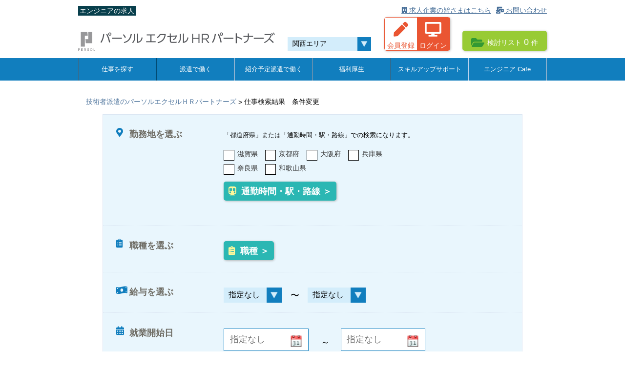

--- FILE ---
content_type: text/html; charset=UTF-8
request_url: https://persol-hrpartners.co.jp/tech/index.cfm?fuseaction=job.joblist&srh_kodawari=18&srh_area_param=52
body_size: 191408
content:
<!DOCTYPE HTML>
<html lang="ja">
<head>
	
<title>C++の求人一覧【パーソルエクセルＨＲパートナーズ】</title>


	<meta name="description" content="C++の求人一覧。派遣・紹介予定派遣のお仕事・求人情報は人材派遣会社のパーソルエクセルＨＲパートナーズへ。まずはご登録ください。" />

<meta name="keywords" content="C++の求人一覧,紹介予定派遣,エンジニア 派遣,派遣,派遣会社,人材派遣,パーソルエクセルＨＲパートナーズ" />



	<meta charset="utf-8"><!-- character -->
	<meta name="viewport" content="width=device-width, initial-scale=1.0, minimum-scale=1.0, maximum-scale=1.0, user-scalable=no"><!-- Responsive -->
	<meta http-equiv="content-script-type" content="text/javascript">
	<meta http-equiv="content-style-type" content="text/css">
	<meta http-equiv="imagetoolbar" content="no">

	
	
		<!-- default css -->
		
			<link rel="stylesheet" type="text/css" href="css/bxslider/bxslider.css" media="screen,print">
		

		
		<!-- // default css -->

		<!-- colored css -->
		
		
		<!-- // colored css -->
		

		<script src="https://persol-hrpartners.co.jp/tech/js/jquery-1.11.3.min.js" type="text/javascript"></script>
		<script type="text/javascript" src="//jpostal-1006.appspot.com/jquery.jpostal.js"></script>
		<link rel="stylesheet" href="//code.jquery.com/ui/1.11.4/themes/smoothness/jquery-ui.css">
		<script src="//code.jquery.com/ui/1.11.4/jquery-ui.js"></script>
		<script src="js/calendar.js"></script>

		
		

		<link href="/img/favicon.ico" type="image/x-icon" rel="icon">
		<link href="/webApp/favicon.ico" type="image/x-icon" rel="shortcut icon">
		<link rel="shortcut icon" href="">
		
			
			 <link rel="stylesheet" href="https://use.fontawesome.com/releases/v5.7.2/css/all.css" integrity="sha384-fnmOCqbTlWIlj8LyTjo7mOUStjsKC4pOpQbqyi7RrhN7udi9RwhKkMHpvLbHG9Sr" crossorigin="anonymous">
			<link rel="stylesheet" href="https://persol-hrpartners.co.jp/tech/css/common.css" type="text/css">
		
		<link rel="stylesheet" href="https://persol-hrpartners.co.jp/tech/css/font.css" type="text/css">
		<script src='https://persol-hrpartners.co.jp/tech/js/common.js'></script>
		<link href="https://persol-hrpartners.co.jp/tech/css/select2.min.css" rel="stylesheet" />
		<script src="https://persol-hrpartners.co.jp/tech/js/select2.js"></script>
		<link rel="stylesheet" href="https://persol-hrpartners.co.jp/tech/css/cookiebanner.css?updated=20260122210747">
	<!-- bxslider -->

	
	<!-- Google Tag Manager -->
<script>(function(w,d,s,l,i){w[l]=w[l]||[];w[l].push({'gtm.start':
new Date().getTime(),event:'gtm.js'});var f=d.getElementsByTagName(s)[0],
j=d.createElement(s),dl=l!='dataLayer'?'&l='+l:'';j.async=true;j.src=
'https://www.googletagmanager.com/gtm.js?id='+i+dl;f.parentNode.insertBefore(j,f);
})(window,document,'script','dataLayer','GTM-NTKXXD3');</script>
<!-- End Google Tag Manager -->
<meta name="google-site-verification" content="dJpCZwgQ40ccLmwsnnIm86zdXOEwFuKY5OHm3BE6304" /> <link rel="stylesheet" href="https://persol-hrpartners.co.jp/tech/css/style.css"> <link rel="stylesheet" href="https://persol-hrpartners.co.jp/tech/css/all-sp.css"> 
</head>

<body


 class=" 
			col-1
			
	  right">


<script>
	$(function() {
		$('.area').on('change', function() {
			var area_code = $(this).val();
			window.location.href = 'https://persol-hrpartners.co.jp/tech/index.cfm?fuseaction=contents.home&srh_area_param=' + area_code;
		})

		
	})
</script>


		<div style="display:none;"><!-- Google Tag Manager (noscript) -->
<noscript><iframe src="https://www.googletagmanager.com/ns.html?id=GTM-NTKXXD3"
height="0" width="0" style="display:none;visibility:hidden"></iframe></noscript>
<!-- End Google Tag Manager (noscript) --></div>	
	
	<header>
		<div class="header_inner" id="pagetop">
			<!--SPヘッダー-->
			<section class="sp">
				<section class="first_block" id="first_block">
					<p class="menu_open" id="humberger_open"><img src="https://persol-hrpartners.co.jp/tech/img/sp_humbeger_icon_open.png"></p>
					<ul class="login_list">
						<li class="logo"><a href="https://persol-hrpartners.co.jp/tech/"><img src="https://persol-hrpartners.co.jp/tech/img/logo-sp.svg"></a></li>
						
						
								<li class="login_member"><a href="https://persol-hrpartners.co.jp/tech/index.cfm?fuseaction=user.loginform"><img src="https://persol-hrpartners.co.jp/tech/img/sp_header_login.png"></a></li>
							
						<li class="login_list" onclick="location.href='https://persol-hrpartners.co.jp/tech/index.cfm?fuseaction=user.consideration'">
							<a href="https://persol-hrpartners.co.jp/tech/index.cfm?fuseaction=user.consideration">
								<p class="s_f"><span class="fav">0</span></p>
							</a>
						</li>
					</ul>
				</section>
				<section class="second_block" id="second_block">
					<p class="menu_close" id="humberger_close"><img src="https://persol-hrpartners.co.jp/tech/img/sp_humbeger_icon_close.png"></p>
					<p class="logo"><a href="https://persol-hrpartners.co.jp/tech/"><img src="https://persol-hrpartners.co.jp/tech/img/logo-sp.svg"></a></p>
					
					<div class="mobile-scroll">
						
						<div class="is_area s_f boder_is_none">
							<select name="header_area" class="area">
								
									<option value="51" >関東エリア</option>
								
									<option value="52" selected>関西エリア</option>
								
									<option value="53" >北海道・東北エリア</option>
								
									<option value="54" >北信越・東海エリア</option>
								
									<option value="55" >中国・四国エリア</option>
								
									<option value="56" >九州・沖縄エリア</option>
								
							</select>
						</div>


						
						
								<div class="member_entry_btn s_f">
									<p><a href="https://persol-hrpartners.co.jp/tech/index.cfm?fuseaction=user.entry"><span><i class="fas fa-pen"></i> まずは会員登録</span></a></p>
								</div>
							


						<ul class="sub_menu_block s_f">
							<li><a href="https://persol-hrpartners.co.jp/tech/">トップページ<span><i class="fas fa-chevron-right"></i></span></a></li>
							
										<li>
											<a href="https://persol-hrpartners.co.jp/tech/index.cfm?fuseaction=job.srchform_sp">
												お仕事を探す<span><i class="fas fa-chevron-right"></i></span>
											</a>
										</li>
									
										<li>
											<a href="https://persol-hrpartners.co.jp/tech/fcts/haken/index.cfm">
												派遣で働く<span><i class="fas fa-chevron-right"></i></span>
											</a>
										</li>
									
										<li>
											<a href="https://persol-hrpartners.co.jp/tech/fcts/shokai/index.cfm">
												紹介予定派遣で働く<span><i class="fas fa-chevron-right"></i></span>
											</a>
										</li>
									
										<li>
											<a href="https://persol-hrpartners.co.jp/tech/fcts/welfare/index.cfm">
												福利厚生<span><i class="fas fa-chevron-right"></i></span>
											</a>
										</li>
									
										<li>
											<a href="https://persol-hrpartners.co.jp/tech/fcts/skillup/index.cfm">
												スキルアップサポート<span><i class="fas fa-chevron-right"></i></span>
											</a>
										</li>
									
										<li>
											<a href="https://persol-hrpartners.co.jp/tech/fcts/cafe/index.cfm">
												エンジニア Cafe<span><i class="fas fa-chevron-right"></i></span>
											</a>
										</li>
									
						</ul>
						<a href="https://persol-hrpartners.co.jp/tech/fcts/contact/index.cfm"><p class="sub_menu_inquiry s_f">お問い合わせ</p></a>
						
							<a href="https://www.tempstaff.co.jp/stmy/mp010101.do?FROM_DISP_INFO=001&jcmy=GN01"><p class="sub_menu_inquiry s_f staff">就業中の方、派遣登録済みの方</p></a>
						
						<div class="sub_menu_other s_f">
							
								<a href="https://persol-hrpartners.co.jp/haken/"><p>事務系派遣・紹介予定派遣</p></a>
							
							<a href="https://persol-hrpartners.co.jp/tensyoku/"><p>転職支援</p></a>
							<a href="https://persol-hrpartners.co.jp/"><p>パーソルエクセルＨＲパートナーズ</p></a>
						</div>
						
					</div>
				</section>
				<div id="toggle_bg"></div>
			</section>

			<!--PCヘッダー-->
			<section class="pc">
				<section class="pc_first_block">
					<div class="top_parts clearfix ss_f">
						<p class="top_read">エンジニアの求人</p>
						<ul class="top-right-list" style="overflow:hidden;">
							
							<li class="top_inquiry"><p><a href="https://persol-hrpartners.co.jp/tech/fcts/contact/index.cfm"><i class="fas fa-mail-bulk"></i> お問い合わせ</a></p>
							</li>
							
								<li class="top_inquiry" style="margin-right:10px;margin-bottom:5px;"><p ><a href="https://persol-hrpartners.co.jp/client/engineer.html" target="_blank"><i class="fas fa-building"></i> 求人企業の皆さまはこちら</a></p></li>
							
						</ul>
					</div>
					<ul class="main_parts">
						<li class="logo_login" style="padding-bottom:0px;"><a href="https://persol-hrpartners.co.jp/tech/"><img src="https://persol-hrpartners.co.jp/tech/img/common/header-logo.svg"></a></li>
						<li class="is_pc_select s_f">
							<select name="header_area" class="area">
								
									<option value="51" >関東エリア</option>
								
									<option value="52" selected>関西エリア</option>
								
									<option value="53" >北海道・東北エリア</option>
								
									<option value="54" >北信越・東海エリア</option>
								
									<option value="55" >中国・四国エリア</option>
								
									<option value="56" >九州・沖縄エリア</option>
								
							</select>
						</li>

						
								
								<li class="main_login_area">
									<ul class="main_login_btn">
										<li class="ss_f" onclick="location.href='https://persol-hrpartners.co.jp/tech/index.cfm?fuseaction=user.entry'">
											<p class="pen_img"><i class="fas fa-pen"></i></p>
											<p class="pen_text">会員登録</p>
										</li>
										<li class="ss_f" onclick="location.href='https://persol-hrpartners.co.jp/tech/index.cfm?fuseaction=user.loginform'">
											<p class="pc_img"><i class="fas fa-desktop"></i></p>
											<p class="pc_text">ログイン</p>
										</li>
									</ul>
								</li>
							
						<li class="main_consideration_area">
							<a href="https://persol-hrpartners.co.jp/tech/index.cfm?fuseaction=user.consideration">
								<ul class="main_consideration_btn">
									<li class="ss_f">
										<p class="consideration_text"><i class="fas fa-folder-open"></i> <span>検討リスト</span></p>
									</li>
									<li class="m_f">
										<p class="consideration_num">
											<span class="fav">
												
													0
												
											</span>
											<span class="ss_f">件</span>
										</p>
									</li>
								</ul>
							</a>
						</li>
					</ul>
				</section>

				<section class="pc_second_block">
					<div class="pc_second_block_inner">
						<ul>
							
									<li class="ss_f">
										<a href="https://persol-hrpartners.co.jp/tech/index.cfm?fuseaction=job.srchform">
										仕事を探す
										</a>
									</li>
								
									<li class="ss_f">
										<a href="https://persol-hrpartners.co.jp/tech/fcts/haken/index.cfm">
										派遣で働く
										</a>
									</li>
								
									<li class="ss_f">
										<a href="https://persol-hrpartners.co.jp/tech/fcts/shokai/index.cfm">
										紹介予定派遣で働く
										</a>
									</li>
								
									<li class="ss_f">
										<a href="https://persol-hrpartners.co.jp/tech/fcts/welfare/index.cfm">
										福利厚生
										</a>
									</li>
								
									<li class="ss_f">
										<a href="https://persol-hrpartners.co.jp/tech/fcts/skillup/index.cfm">
										スキルアップサポート
										</a>
									</li>
								
									<li class="ss_f">
										<a href="https://persol-hrpartners.co.jp/tech/fcts/cafe/index.cfm">
										エンジニア Cafe
										</a>
									</li>
								
						</ul>
					</div>
				</section>
				<script>
					jQuery(document).ready(function($){
						$('.bxslider').bxSlider({
							auto: true,
							pause: 4000,
							speed: 2000,
							autoControls: false
						});
					});
				</script>
				
			</section>
		</div>
	</header>

<!-- //header -->

	
<script>
	$(function() {
		
		
			
			$('#search_save_open, #search_save_popup_close, #search_save_white_bg').on('click', function() {
				var input_chk_from_1 = /^\d{4}\/(0?[1-9]|1[012])\/(0?[1-9]|[12][0-9]|3[01])$/.test($('#srh_start_date_from').val());
				var input_chk_from_2 = /\/(0?[469]|11)\/31$/.test($('#srh_start_date_from').val());
				var input_chk_from_3 = /\/0?2\/(29|3[0-1])$/.test($('#srh_start_date_from').val());
				var input_chk_from_4 = /^[1-9][0-9]([02468][048]|[13579][26])\/0?2\/29$/.test($('#srh_start_date_from').val());
				var input_chk_to_1 = /^\d{4}\/(0?[1-9]|1[012])\/(0?[1-9]|[12][0-9]|3[01])$/.test($('#srh_start_date_to').val());
				var input_chk_to_2 = /\/(0?[469]|11)\/31$/.test($('#srh_start_date_to').val());
				var input_chk_to_3 = /\/0?2\/(29|3[0-1])$/.test($('#srh_start_date_to').val());
				var input_chk_to_4 = /^[1-9][0-9]([02468][048]|[13579][26])\/0?2\/29$/.test($('#srh_start_date_to').val());

				if(($('#srh_start_date_from').val() && input_chk_from_1 == false) || ($('#srh_start_date_to').val() && input_chk_to_1 == false)){
					alert("日付は半角でYYYY/MM/DDの形式で入力してください。");
					return false;
				}else if(($('#srh_start_date_from').val() && (input_chk_from_2 == true || input_chk_from_3 == true) && input_chk_from_4 ==false) || ($('#srh_start_date_to').val() && (input_chk_to_2 == true || input_chk_to_3 == true) && input_chk_to_4 ==false)){
					alert("日付は半角でYYYY/MM/DDの形式で入力してください。");
					return false;
				}else{
					if($(this).attr('id') == "search_save_open"){
						var formData = $('#form1').serialize();
						formData = formData.replace('fuseaction=', '');
						$.ajax({
							url: "https://persol-hrpartners.co.jp/tech/index.cfm?fuseaction=user.get_search_title",
							type: "get",
							data: formData
						}).done(function(data){
							if(data == 'failure '){
								alert('検索条件の保存は10件までです。');
							}else{
								$('#search_title').val(data);
								$('#search_save_white_bg').toggleClass('overray_white');
								$('#search_save_popup').toggleClass('popup_open');
							}
						});
					}else{
						$('#search_save_white_bg').toggleClass('overray_white');
						$('#search_save_popup').toggleClass('popup_open');
					}
				}
			});
			
			$('#save_condition').on('click', function() {
				var formData = $('#form1').serialize();
				var srh_query = formData.split('&');
				var dlt_val = ["fuseaction", "back_url", "srh_save_id", "search_title", "mail_receive_flg"];
				$.each(srh_query, function(i, param) {
					$.each(dlt_val, function(n, val){
						if(param.indexOf(val) != -1){
							delete srh_query[i];
						}
					});
				});
				srh_query = srh_query.filter(function(x){
					return !(x === null || x === undefined || x === "");
				})
				srh_query = srh_query.join('&');
				var srh_title = $('#search_title').val();
				var srh_new_mail_flg = $('input[name="mail_receive_flg"]:eq(0)').prop('checked');
				if(srh_new_mail_flg){
					srh_new_mail_flg = 1
				}else{
					srh_new_mail_flg = 0
				}

				if(srh_title != "" && srh_query != ""){
					$.ajax({
						url: "https://persol-hrpartners.co.jp/tech/index.cfm?fuseaction=user.search_save",
						type: "post",
						data: {
							
								srh_save_type: 1,
								srh_title: srh_title,
								srh_new_mail_flg: srh_new_mail_flg,
								srh_query: srh_query
						}
					}).done(function(data){
						alert('検索条件を保存しました。');
					});
				}
				$('#search_save_white_bg').toggleClass('overray_white');
				$('#search_save_popup').toggleClass('popup_open');
			});
			
			$('#to_login').on('click', function() {
				$('#form1').attr('action', 'https://persol-hrpartners.co.jp/tech/index.cfm?fuseaction=user.loginform');
				$('#fuse').val('user.loginform');
				$('#form1').submit();
			});
		
		
		$(document).ready(function(){
			$('.ken_check').each(function(idx, obj) {
				if ($(obj).prop('checked')) {
					$(obj).addClass('checked');
				} else {
					$(obj).removeClass('checked');
				}
			});
		});
		$('.ken_check').on('click', function() {
			if ($(this).prop('checked')) {
				$(this).addClass('checked');
			} else {
				$(this).removeClass('checked');
			}
		});
		
		$('[name="srh_ken_param"]').on("change",function(){
			var ken_param_num = false;
			$('[name="srh_ken_param"]').each(function(){
				if($(this).prop("checked") == true){
					ken_param_num = true;
				};
			});
			if(ken_param_num == true){
				$("#srh_nearest_station").val("");
				$("#srh_point_station").val("");
				$("#srh_moyorieki_param").val("");
				$("#cancel_p_station").css("display","none").attr("data-station","")
				.attr("data-time","");
				$("#train_slct span").css("display","none");
				$("#cancel_n_station").attr("data-station","");
			}
		});
		
		var urlParam = location.search.substring(1);
		if(urlParam) {
			var param = urlParam.split('&');
			var paramArray = [];
			for (i = 0; i < param.length; i++) {
				var paramItem = param[i].split('=');
				paramArray[paramItem[0]] = paramItem[1];
			}
			
			if (paramArray.srh_ken_param) {

			} else {
				$('.ken_check').prop('checked', false);
				
				$(".pg_btn").each(function(index, element){
					var hrefData = $(element).attr("href");
					var paramHref = hrefData.split('&');
					var paramHrefArray = [];
					for (i = 0; i < paramHref.length; i++) {
						var paramHrefItem = paramHref[i].split('=');
						paramHrefArray[paramHrefItem[0]] = paramHrefItem[1];
					}
					
					var srhkenparamDelete = "&srh_ken_param=" + paramHrefArray.srh_ken_param;
					var srhkenparamText = hrefData.replace(srhkenparamDelete, '');

					
					$(element).attr("href",srhkenparamText);
				})
			}
		}else{
			if(location.href.indexOf('skn') == -1){
				$('.ken_check').prop('checked', false);
			}
		}
		
		$('.order_type').on('click', function() {
			$('#srh_order_type').val($(this).attr('id'));
			$('#rireki_flg').val("");
			$('form[name="form1"]').attr('action', 'https://persol-hrpartners.co.jp/tech/index.cfm?fuseaction=job.joblist');
			$('#fuse').val('job.joblist');
			$('form[name="form1"]').submit();
		});
		
		$(document).ready(function(){
			switch ($('#s_type').val()) {
				case "1":
					$('span.wrap-none .s_month').unwrap();
					$('span.wrap-none .s_day').unwrap();
					$('span.wrap-none .s_hour').unwrap();

					$('.s_day').wrap("<span class='wrap-none'>");
					$('.s_hour').wrap("<span class='wrap-none'>");
				break;
				case "2":
					$('span.wrap-none .s_month').unwrap();
					$('span.wrap-none .s_day').unwrap();
					$('span.wrap-none .s_hour').unwrap();

					$('.s_month').wrap("<span class='wrap-none'>");
					$('.s_hour').wrap("<span class='wrap-none'>");
				break;
				case "3":
					$('span.wrap-none .s_month').unwrap();
					$('span.wrap-none .s_day').unwrap();
					$('span.wrap-none .s_hour').unwrap();

					$('.s_day').wrap("<span class='wrap-none'>");
					$('.s_month').wrap("<span class='wrap-none'>");
				break;
				default:
					$('span.wrap-none .s_month').unwrap();
					$('span.wrap-none .s_day').unwrap();
					$('span.wrap-none .s_hour').unwrap();

					$('.s_month').wrap("<span class='wrap-none'>");
					$('.s_day').wrap("<span class='wrap-none'>");
					$('.s_hour').wrap("<span class='wrap-none'>");
				break;
			}
		});
		
		$('#s_type').on('change', function() {
			var sal_type = $(this).val();
			$('.from_to').val("");
			switch (sal_type) {
				case "1":
					$('span.wrap-none .s_month').unwrap();
					$('span.wrap-none .s_day').unwrap();
					$('span.wrap-none .s_hour').unwrap();

					$('.s_day').wrap("<span class='wrap-none'>");
					$('.s_hour').wrap("<span class='wrap-none'>");
				break;
				case "2":
					$('span.wrap-none .s_month').unwrap();
					$('span.wrap-none .s_day').unwrap();
					$('span.wrap-none .s_hour').unwrap();

					$('.s_month').wrap("<span class='wrap-none'>");
					$('.s_hour').wrap("<span class='wrap-none'>");
				break;
				case "3":
					$('span.wrap-none .s_month').unwrap();
					$('span.wrap-none .s_day').unwrap();
					$('span.wrap-none .s_hour').unwrap();

					$('.s_day').wrap("<span class='wrap-none'>");
					$('.s_month').wrap("<span class='wrap-none'>");
				break;
				default:
					$('span.wrap-none .s_month').unwrap();
					$('span.wrap-none .s_day').unwrap();
					$('span.wrap-none .s_hour').unwrap();

					$('.s_month').wrap("<span class='wrap-none'>");
					$('.s_day').wrap("<span class='wrap-none'>");
					$('.s_hour').wrap("<span class='wrap-none'>");
				break;
			}
		});
		
		$(document).ready(function(){
			
			
				if ($('#feature_check_34').prop('checked')) {
					$('#kodawari_34').css('display', 'inline');
					$('#feature_check_34').addClass('checked');
				} else {
					$('#kodawari_34').css('display', 'none');
					$('#feature_check_34').removeClass('checked');
				}
			
				if ($('#feature_check_1').prop('checked')) {
					$('#kodawari_1').css('display', 'inline');
					$('#feature_check_1').addClass('checked');
				} else {
					$('#kodawari_1').css('display', 'none');
					$('#feature_check_1').removeClass('checked');
				}
			
				if ($('#feature_check_2').prop('checked')) {
					$('#kodawari_2').css('display', 'inline');
					$('#feature_check_2').addClass('checked');
				} else {
					$('#kodawari_2').css('display', 'none');
					$('#feature_check_2').removeClass('checked');
				}
			
				if ($('#feature_check_3').prop('checked')) {
					$('#kodawari_3').css('display', 'inline');
					$('#feature_check_3').addClass('checked');
				} else {
					$('#kodawari_3').css('display', 'none');
					$('#feature_check_3').removeClass('checked');
				}
			
				if ($('#feature_check_4').prop('checked')) {
					$('#kodawari_4').css('display', 'inline');
					$('#feature_check_4').addClass('checked');
				} else {
					$('#kodawari_4').css('display', 'none');
					$('#feature_check_4').removeClass('checked');
				}
			
				if ($('#feature_check_5').prop('checked')) {
					$('#kodawari_5').css('display', 'inline');
					$('#feature_check_5').addClass('checked');
				} else {
					$('#kodawari_5').css('display', 'none');
					$('#feature_check_5').removeClass('checked');
				}
			
				if ($('#feature_check_6').prop('checked')) {
					$('#kodawari_6').css('display', 'inline');
					$('#feature_check_6').addClass('checked');
				} else {
					$('#kodawari_6').css('display', 'none');
					$('#feature_check_6').removeClass('checked');
				}
			
				if ($('#feature_check_7').prop('checked')) {
					$('#kodawari_7').css('display', 'inline');
					$('#feature_check_7').addClass('checked');
				} else {
					$('#kodawari_7').css('display', 'none');
					$('#feature_check_7').removeClass('checked');
				}
			
				if ($('#feature_check_8').prop('checked')) {
					$('#kodawari_8').css('display', 'inline');
					$('#feature_check_8').addClass('checked');
				} else {
					$('#kodawari_8').css('display', 'none');
					$('#feature_check_8').removeClass('checked');
				}
			
				if ($('#feature_check_9').prop('checked')) {
					$('#kodawari_9').css('display', 'inline');
					$('#feature_check_9').addClass('checked');
				} else {
					$('#kodawari_9').css('display', 'none');
					$('#feature_check_9').removeClass('checked');
				}
			
				if ($('#feature_check_10').prop('checked')) {
					$('#kodawari_10').css('display', 'inline');
					$('#feature_check_10').addClass('checked');
				} else {
					$('#kodawari_10').css('display', 'none');
					$('#feature_check_10').removeClass('checked');
				}
			
				if ($('#feature_check_11').prop('checked')) {
					$('#kodawari_11').css('display', 'inline');
					$('#feature_check_11').addClass('checked');
				} else {
					$('#kodawari_11').css('display', 'none');
					$('#feature_check_11').removeClass('checked');
				}
			
				if ($('#feature_check_12').prop('checked')) {
					$('#kodawari_12').css('display', 'inline');
					$('#feature_check_12').addClass('checked');
				} else {
					$('#kodawari_12').css('display', 'none');
					$('#feature_check_12').removeClass('checked');
				}
			
				if ($('#feature_check_13').prop('checked')) {
					$('#kodawari_13').css('display', 'inline');
					$('#feature_check_13').addClass('checked');
				} else {
					$('#kodawari_13').css('display', 'none');
					$('#feature_check_13').removeClass('checked');
				}
			
				if ($('#feature_check_14').prop('checked')) {
					$('#kodawari_14').css('display', 'inline');
					$('#feature_check_14').addClass('checked');
				} else {
					$('#kodawari_14').css('display', 'none');
					$('#feature_check_14').removeClass('checked');
				}
			
				if ($('#feature_check_15').prop('checked')) {
					$('#kodawari_15').css('display', 'inline');
					$('#feature_check_15').addClass('checked');
				} else {
					$('#kodawari_15').css('display', 'none');
					$('#feature_check_15').removeClass('checked');
				}
			
				if ($('#feature_check_16').prop('checked')) {
					$('#kodawari_16').css('display', 'inline');
					$('#feature_check_16').addClass('checked');
				} else {
					$('#kodawari_16').css('display', 'none');
					$('#feature_check_16').removeClass('checked');
				}
			
				if ($('#feature_check_17').prop('checked')) {
					$('#kodawari_17').css('display', 'inline');
					$('#feature_check_17').addClass('checked');
				} else {
					$('#kodawari_17').css('display', 'none');
					$('#feature_check_17').removeClass('checked');
				}
			
				if ($('#feature_check_18').prop('checked')) {
					$('#kodawari_18').css('display', 'inline');
					$('#feature_check_18').addClass('checked');
				} else {
					$('#kodawari_18').css('display', 'none');
					$('#feature_check_18').removeClass('checked');
				}
			
				if ($('#feature_check_19').prop('checked')) {
					$('#kodawari_19').css('display', 'inline');
					$('#feature_check_19').addClass('checked');
				} else {
					$('#kodawari_19').css('display', 'none');
					$('#feature_check_19').removeClass('checked');
				}
			
				if ($('#feature_check_20').prop('checked')) {
					$('#kodawari_20').css('display', 'inline');
					$('#feature_check_20').addClass('checked');
				} else {
					$('#kodawari_20').css('display', 'none');
					$('#feature_check_20').removeClass('checked');
				}
			
				if ($('#feature_check_21').prop('checked')) {
					$('#kodawari_21').css('display', 'inline');
					$('#feature_check_21').addClass('checked');
				} else {
					$('#kodawari_21').css('display', 'none');
					$('#feature_check_21').removeClass('checked');
				}
			
				if ($('#feature_check_22').prop('checked')) {
					$('#kodawari_22').css('display', 'inline');
					$('#feature_check_22').addClass('checked');
				} else {
					$('#kodawari_22').css('display', 'none');
					$('#feature_check_22').removeClass('checked');
				}
			
				if ($('#feature_check_23').prop('checked')) {
					$('#kodawari_23').css('display', 'inline');
					$('#feature_check_23').addClass('checked');
				} else {
					$('#kodawari_23').css('display', 'none');
					$('#feature_check_23').removeClass('checked');
				}
			
				if ($('#feature_check_24').prop('checked')) {
					$('#kodawari_24').css('display', 'inline');
					$('#feature_check_24').addClass('checked');
				} else {
					$('#kodawari_24').css('display', 'none');
					$('#feature_check_24').removeClass('checked');
				}
			
				if ($('#feature_check_25').prop('checked')) {
					$('#kodawari_25').css('display', 'inline');
					$('#feature_check_25').addClass('checked');
				} else {
					$('#kodawari_25').css('display', 'none');
					$('#feature_check_25').removeClass('checked');
				}
			
				if ($('#feature_check_26').prop('checked')) {
					$('#kodawari_26').css('display', 'inline');
					$('#feature_check_26').addClass('checked');
				} else {
					$('#kodawari_26').css('display', 'none');
					$('#feature_check_26').removeClass('checked');
				}
			
				if ($('#feature_check_27').prop('checked')) {
					$('#kodawari_27').css('display', 'inline');
					$('#feature_check_27').addClass('checked');
				} else {
					$('#kodawari_27').css('display', 'none');
					$('#feature_check_27').removeClass('checked');
				}
			
				if ($('#feature_check_28').prop('checked')) {
					$('#kodawari_28').css('display', 'inline');
					$('#feature_check_28').addClass('checked');
				} else {
					$('#kodawari_28').css('display', 'none');
					$('#feature_check_28').removeClass('checked');
				}
			
				if ($('#feature_check_29').prop('checked')) {
					$('#kodawari_29').css('display', 'inline');
					$('#feature_check_29').addClass('checked');
				} else {
					$('#kodawari_29').css('display', 'none');
					$('#feature_check_29').removeClass('checked');
				}
			
				if ($('#feature_check_30').prop('checked')) {
					$('#kodawari_30').css('display', 'inline');
					$('#feature_check_30').addClass('checked');
				} else {
					$('#kodawari_30').css('display', 'none');
					$('#feature_check_30').removeClass('checked');
				}
			
				if ($('#feature_check_31').prop('checked')) {
					$('#kodawari_31').css('display', 'inline');
					$('#feature_check_31').addClass('checked');
				} else {
					$('#kodawari_31').css('display', 'none');
					$('#feature_check_31').removeClass('checked');
				}
			
				if ($('#feature_check_32').prop('checked')) {
					$('#kodawari_32').css('display', 'inline');
					$('#feature_check_32').addClass('checked');
				} else {
					$('#kodawari_32').css('display', 'none');
					$('#feature_check_32').removeClass('checked');
				}
			
				if ($('#feature_check_33').prop('checked')) {
					$('#kodawari_33').css('display', 'inline');
					$('#feature_check_33').addClass('checked');
				} else {
					$('#kodawari_33').css('display', 'none');
					$('#feature_check_33').removeClass('checked');
				}
			
		});
		
			
			$('.kodawari_save').on('click', function() {
				if ($('#feature_check_34').prop('checked')) {
					$('#kodawari_34').css('display', 'inline');
					$('#feature_check_34').addClass('checked');
				} else {
					$('#kodawari_34').css('display', 'none');
					$('#feature_check_34').removeClass('checked');
				}
			})
			
			$('.kodawari_cancel_34').on('click', function() {
				$("#kodawari_34").css('display', 'none');
				$("#feature_check_34").prop('checked', false);
				$('#feature_check_34').removeClass('checked');
			})
		
			
			$('.kodawari_save').on('click', function() {
				if ($('#feature_check_1').prop('checked')) {
					$('#kodawari_1').css('display', 'inline');
					$('#feature_check_1').addClass('checked');
				} else {
					$('#kodawari_1').css('display', 'none');
					$('#feature_check_1').removeClass('checked');
				}
			})
			
			$('.kodawari_cancel_1').on('click', function() {
				$("#kodawari_1").css('display', 'none');
				$("#feature_check_1").prop('checked', false);
				$('#feature_check_1').removeClass('checked');
			})
		
			
			$('.kodawari_save').on('click', function() {
				if ($('#feature_check_2').prop('checked')) {
					$('#kodawari_2').css('display', 'inline');
					$('#feature_check_2').addClass('checked');
				} else {
					$('#kodawari_2').css('display', 'none');
					$('#feature_check_2').removeClass('checked');
				}
			})
			
			$('.kodawari_cancel_2').on('click', function() {
				$("#kodawari_2").css('display', 'none');
				$("#feature_check_2").prop('checked', false);
				$('#feature_check_2').removeClass('checked');
			})
		
			
			$('.kodawari_save').on('click', function() {
				if ($('#feature_check_3').prop('checked')) {
					$('#kodawari_3').css('display', 'inline');
					$('#feature_check_3').addClass('checked');
				} else {
					$('#kodawari_3').css('display', 'none');
					$('#feature_check_3').removeClass('checked');
				}
			})
			
			$('.kodawari_cancel_3').on('click', function() {
				$("#kodawari_3").css('display', 'none');
				$("#feature_check_3").prop('checked', false);
				$('#feature_check_3').removeClass('checked');
			})
		
			
			$('.kodawari_save').on('click', function() {
				if ($('#feature_check_4').prop('checked')) {
					$('#kodawari_4').css('display', 'inline');
					$('#feature_check_4').addClass('checked');
				} else {
					$('#kodawari_4').css('display', 'none');
					$('#feature_check_4').removeClass('checked');
				}
			})
			
			$('.kodawari_cancel_4').on('click', function() {
				$("#kodawari_4").css('display', 'none');
				$("#feature_check_4").prop('checked', false);
				$('#feature_check_4').removeClass('checked');
			})
		
			
			$('.kodawari_save').on('click', function() {
				if ($('#feature_check_5').prop('checked')) {
					$('#kodawari_5').css('display', 'inline');
					$('#feature_check_5').addClass('checked');
				} else {
					$('#kodawari_5').css('display', 'none');
					$('#feature_check_5').removeClass('checked');
				}
			})
			
			$('.kodawari_cancel_5').on('click', function() {
				$("#kodawari_5").css('display', 'none');
				$("#feature_check_5").prop('checked', false);
				$('#feature_check_5').removeClass('checked');
			})
		
			
			$('.kodawari_save').on('click', function() {
				if ($('#feature_check_6').prop('checked')) {
					$('#kodawari_6').css('display', 'inline');
					$('#feature_check_6').addClass('checked');
				} else {
					$('#kodawari_6').css('display', 'none');
					$('#feature_check_6').removeClass('checked');
				}
			})
			
			$('.kodawari_cancel_6').on('click', function() {
				$("#kodawari_6").css('display', 'none');
				$("#feature_check_6").prop('checked', false);
				$('#feature_check_6').removeClass('checked');
			})
		
			
			$('.kodawari_save').on('click', function() {
				if ($('#feature_check_7').prop('checked')) {
					$('#kodawari_7').css('display', 'inline');
					$('#feature_check_7').addClass('checked');
				} else {
					$('#kodawari_7').css('display', 'none');
					$('#feature_check_7').removeClass('checked');
				}
			})
			
			$('.kodawari_cancel_7').on('click', function() {
				$("#kodawari_7").css('display', 'none');
				$("#feature_check_7").prop('checked', false);
				$('#feature_check_7').removeClass('checked');
			})
		
			
			$('.kodawari_save').on('click', function() {
				if ($('#feature_check_8').prop('checked')) {
					$('#kodawari_8').css('display', 'inline');
					$('#feature_check_8').addClass('checked');
				} else {
					$('#kodawari_8').css('display', 'none');
					$('#feature_check_8').removeClass('checked');
				}
			})
			
			$('.kodawari_cancel_8').on('click', function() {
				$("#kodawari_8").css('display', 'none');
				$("#feature_check_8").prop('checked', false);
				$('#feature_check_8').removeClass('checked');
			})
		
			
			$('.kodawari_save').on('click', function() {
				if ($('#feature_check_9').prop('checked')) {
					$('#kodawari_9').css('display', 'inline');
					$('#feature_check_9').addClass('checked');
				} else {
					$('#kodawari_9').css('display', 'none');
					$('#feature_check_9').removeClass('checked');
				}
			})
			
			$('.kodawari_cancel_9').on('click', function() {
				$("#kodawari_9").css('display', 'none');
				$("#feature_check_9").prop('checked', false);
				$('#feature_check_9').removeClass('checked');
			})
		
			
			$('.kodawari_save').on('click', function() {
				if ($('#feature_check_10').prop('checked')) {
					$('#kodawari_10').css('display', 'inline');
					$('#feature_check_10').addClass('checked');
				} else {
					$('#kodawari_10').css('display', 'none');
					$('#feature_check_10').removeClass('checked');
				}
			})
			
			$('.kodawari_cancel_10').on('click', function() {
				$("#kodawari_10").css('display', 'none');
				$("#feature_check_10").prop('checked', false);
				$('#feature_check_10').removeClass('checked');
			})
		
			
			$('.kodawari_save').on('click', function() {
				if ($('#feature_check_11').prop('checked')) {
					$('#kodawari_11').css('display', 'inline');
					$('#feature_check_11').addClass('checked');
				} else {
					$('#kodawari_11').css('display', 'none');
					$('#feature_check_11').removeClass('checked');
				}
			})
			
			$('.kodawari_cancel_11').on('click', function() {
				$("#kodawari_11").css('display', 'none');
				$("#feature_check_11").prop('checked', false);
				$('#feature_check_11').removeClass('checked');
			})
		
			
			$('.kodawari_save').on('click', function() {
				if ($('#feature_check_12').prop('checked')) {
					$('#kodawari_12').css('display', 'inline');
					$('#feature_check_12').addClass('checked');
				} else {
					$('#kodawari_12').css('display', 'none');
					$('#feature_check_12').removeClass('checked');
				}
			})
			
			$('.kodawari_cancel_12').on('click', function() {
				$("#kodawari_12").css('display', 'none');
				$("#feature_check_12").prop('checked', false);
				$('#feature_check_12').removeClass('checked');
			})
		
			
			$('.kodawari_save').on('click', function() {
				if ($('#feature_check_13').prop('checked')) {
					$('#kodawari_13').css('display', 'inline');
					$('#feature_check_13').addClass('checked');
				} else {
					$('#kodawari_13').css('display', 'none');
					$('#feature_check_13').removeClass('checked');
				}
			})
			
			$('.kodawari_cancel_13').on('click', function() {
				$("#kodawari_13").css('display', 'none');
				$("#feature_check_13").prop('checked', false);
				$('#feature_check_13').removeClass('checked');
			})
		
			
			$('.kodawari_save').on('click', function() {
				if ($('#feature_check_14').prop('checked')) {
					$('#kodawari_14').css('display', 'inline');
					$('#feature_check_14').addClass('checked');
				} else {
					$('#kodawari_14').css('display', 'none');
					$('#feature_check_14').removeClass('checked');
				}
			})
			
			$('.kodawari_cancel_14').on('click', function() {
				$("#kodawari_14").css('display', 'none');
				$("#feature_check_14").prop('checked', false);
				$('#feature_check_14').removeClass('checked');
			})
		
			
			$('.kodawari_save').on('click', function() {
				if ($('#feature_check_15').prop('checked')) {
					$('#kodawari_15').css('display', 'inline');
					$('#feature_check_15').addClass('checked');
				} else {
					$('#kodawari_15').css('display', 'none');
					$('#feature_check_15').removeClass('checked');
				}
			})
			
			$('.kodawari_cancel_15').on('click', function() {
				$("#kodawari_15").css('display', 'none');
				$("#feature_check_15").prop('checked', false);
				$('#feature_check_15').removeClass('checked');
			})
		
			
			$('.kodawari_save').on('click', function() {
				if ($('#feature_check_16').prop('checked')) {
					$('#kodawari_16').css('display', 'inline');
					$('#feature_check_16').addClass('checked');
				} else {
					$('#kodawari_16').css('display', 'none');
					$('#feature_check_16').removeClass('checked');
				}
			})
			
			$('.kodawari_cancel_16').on('click', function() {
				$("#kodawari_16").css('display', 'none');
				$("#feature_check_16").prop('checked', false);
				$('#feature_check_16').removeClass('checked');
			})
		
			
			$('.kodawari_save').on('click', function() {
				if ($('#feature_check_17').prop('checked')) {
					$('#kodawari_17').css('display', 'inline');
					$('#feature_check_17').addClass('checked');
				} else {
					$('#kodawari_17').css('display', 'none');
					$('#feature_check_17').removeClass('checked');
				}
			})
			
			$('.kodawari_cancel_17').on('click', function() {
				$("#kodawari_17").css('display', 'none');
				$("#feature_check_17").prop('checked', false);
				$('#feature_check_17').removeClass('checked');
			})
		
			
			$('.kodawari_save').on('click', function() {
				if ($('#feature_check_18').prop('checked')) {
					$('#kodawari_18').css('display', 'inline');
					$('#feature_check_18').addClass('checked');
				} else {
					$('#kodawari_18').css('display', 'none');
					$('#feature_check_18').removeClass('checked');
				}
			})
			
			$('.kodawari_cancel_18').on('click', function() {
				$("#kodawari_18").css('display', 'none');
				$("#feature_check_18").prop('checked', false);
				$('#feature_check_18').removeClass('checked');
			})
		
			
			$('.kodawari_save').on('click', function() {
				if ($('#feature_check_19').prop('checked')) {
					$('#kodawari_19').css('display', 'inline');
					$('#feature_check_19').addClass('checked');
				} else {
					$('#kodawari_19').css('display', 'none');
					$('#feature_check_19').removeClass('checked');
				}
			})
			
			$('.kodawari_cancel_19').on('click', function() {
				$("#kodawari_19").css('display', 'none');
				$("#feature_check_19").prop('checked', false);
				$('#feature_check_19').removeClass('checked');
			})
		
			
			$('.kodawari_save').on('click', function() {
				if ($('#feature_check_20').prop('checked')) {
					$('#kodawari_20').css('display', 'inline');
					$('#feature_check_20').addClass('checked');
				} else {
					$('#kodawari_20').css('display', 'none');
					$('#feature_check_20').removeClass('checked');
				}
			})
			
			$('.kodawari_cancel_20').on('click', function() {
				$("#kodawari_20").css('display', 'none');
				$("#feature_check_20").prop('checked', false);
				$('#feature_check_20').removeClass('checked');
			})
		
			
			$('.kodawari_save').on('click', function() {
				if ($('#feature_check_21').prop('checked')) {
					$('#kodawari_21').css('display', 'inline');
					$('#feature_check_21').addClass('checked');
				} else {
					$('#kodawari_21').css('display', 'none');
					$('#feature_check_21').removeClass('checked');
				}
			})
			
			$('.kodawari_cancel_21').on('click', function() {
				$("#kodawari_21").css('display', 'none');
				$("#feature_check_21").prop('checked', false);
				$('#feature_check_21').removeClass('checked');
			})
		
			
			$('.kodawari_save').on('click', function() {
				if ($('#feature_check_22').prop('checked')) {
					$('#kodawari_22').css('display', 'inline');
					$('#feature_check_22').addClass('checked');
				} else {
					$('#kodawari_22').css('display', 'none');
					$('#feature_check_22').removeClass('checked');
				}
			})
			
			$('.kodawari_cancel_22').on('click', function() {
				$("#kodawari_22").css('display', 'none');
				$("#feature_check_22").prop('checked', false);
				$('#feature_check_22').removeClass('checked');
			})
		
			
			$('.kodawari_save').on('click', function() {
				if ($('#feature_check_23').prop('checked')) {
					$('#kodawari_23').css('display', 'inline');
					$('#feature_check_23').addClass('checked');
				} else {
					$('#kodawari_23').css('display', 'none');
					$('#feature_check_23').removeClass('checked');
				}
			})
			
			$('.kodawari_cancel_23').on('click', function() {
				$("#kodawari_23").css('display', 'none');
				$("#feature_check_23").prop('checked', false);
				$('#feature_check_23').removeClass('checked');
			})
		
			
			$('.kodawari_save').on('click', function() {
				if ($('#feature_check_24').prop('checked')) {
					$('#kodawari_24').css('display', 'inline');
					$('#feature_check_24').addClass('checked');
				} else {
					$('#kodawari_24').css('display', 'none');
					$('#feature_check_24').removeClass('checked');
				}
			})
			
			$('.kodawari_cancel_24').on('click', function() {
				$("#kodawari_24").css('display', 'none');
				$("#feature_check_24").prop('checked', false);
				$('#feature_check_24').removeClass('checked');
			})
		
			
			$('.kodawari_save').on('click', function() {
				if ($('#feature_check_25').prop('checked')) {
					$('#kodawari_25').css('display', 'inline');
					$('#feature_check_25').addClass('checked');
				} else {
					$('#kodawari_25').css('display', 'none');
					$('#feature_check_25').removeClass('checked');
				}
			})
			
			$('.kodawari_cancel_25').on('click', function() {
				$("#kodawari_25").css('display', 'none');
				$("#feature_check_25").prop('checked', false);
				$('#feature_check_25').removeClass('checked');
			})
		
			
			$('.kodawari_save').on('click', function() {
				if ($('#feature_check_26').prop('checked')) {
					$('#kodawari_26').css('display', 'inline');
					$('#feature_check_26').addClass('checked');
				} else {
					$('#kodawari_26').css('display', 'none');
					$('#feature_check_26').removeClass('checked');
				}
			})
			
			$('.kodawari_cancel_26').on('click', function() {
				$("#kodawari_26").css('display', 'none');
				$("#feature_check_26").prop('checked', false);
				$('#feature_check_26').removeClass('checked');
			})
		
			
			$('.kodawari_save').on('click', function() {
				if ($('#feature_check_27').prop('checked')) {
					$('#kodawari_27').css('display', 'inline');
					$('#feature_check_27').addClass('checked');
				} else {
					$('#kodawari_27').css('display', 'none');
					$('#feature_check_27').removeClass('checked');
				}
			})
			
			$('.kodawari_cancel_27').on('click', function() {
				$("#kodawari_27").css('display', 'none');
				$("#feature_check_27").prop('checked', false);
				$('#feature_check_27').removeClass('checked');
			})
		
			
			$('.kodawari_save').on('click', function() {
				if ($('#feature_check_28').prop('checked')) {
					$('#kodawari_28').css('display', 'inline');
					$('#feature_check_28').addClass('checked');
				} else {
					$('#kodawari_28').css('display', 'none');
					$('#feature_check_28').removeClass('checked');
				}
			})
			
			$('.kodawari_cancel_28').on('click', function() {
				$("#kodawari_28").css('display', 'none');
				$("#feature_check_28").prop('checked', false);
				$('#feature_check_28').removeClass('checked');
			})
		
			
			$('.kodawari_save').on('click', function() {
				if ($('#feature_check_29').prop('checked')) {
					$('#kodawari_29').css('display', 'inline');
					$('#feature_check_29').addClass('checked');
				} else {
					$('#kodawari_29').css('display', 'none');
					$('#feature_check_29').removeClass('checked');
				}
			})
			
			$('.kodawari_cancel_29').on('click', function() {
				$("#kodawari_29").css('display', 'none');
				$("#feature_check_29").prop('checked', false);
				$('#feature_check_29').removeClass('checked');
			})
		
			
			$('.kodawari_save').on('click', function() {
				if ($('#feature_check_30').prop('checked')) {
					$('#kodawari_30').css('display', 'inline');
					$('#feature_check_30').addClass('checked');
				} else {
					$('#kodawari_30').css('display', 'none');
					$('#feature_check_30').removeClass('checked');
				}
			})
			
			$('.kodawari_cancel_30').on('click', function() {
				$("#kodawari_30").css('display', 'none');
				$("#feature_check_30").prop('checked', false);
				$('#feature_check_30').removeClass('checked');
			})
		
			
			$('.kodawari_save').on('click', function() {
				if ($('#feature_check_31').prop('checked')) {
					$('#kodawari_31').css('display', 'inline');
					$('#feature_check_31').addClass('checked');
				} else {
					$('#kodawari_31').css('display', 'none');
					$('#feature_check_31').removeClass('checked');
				}
			})
			
			$('.kodawari_cancel_31').on('click', function() {
				$("#kodawari_31").css('display', 'none');
				$("#feature_check_31").prop('checked', false);
				$('#feature_check_31').removeClass('checked');
			})
		
			
			$('.kodawari_save').on('click', function() {
				if ($('#feature_check_32').prop('checked')) {
					$('#kodawari_32').css('display', 'inline');
					$('#feature_check_32').addClass('checked');
				} else {
					$('#kodawari_32').css('display', 'none');
					$('#feature_check_32').removeClass('checked');
				}
			})
			
			$('.kodawari_cancel_32').on('click', function() {
				$("#kodawari_32").css('display', 'none');
				$("#feature_check_32").prop('checked', false);
				$('#feature_check_32').removeClass('checked');
			})
		
			
			$('.kodawari_save').on('click', function() {
				if ($('#feature_check_33').prop('checked')) {
					$('#kodawari_33').css('display', 'inline');
					$('#feature_check_33').addClass('checked');
				} else {
					$('#kodawari_33').css('display', 'none');
					$('#feature_check_33').removeClass('checked');
				}
			})
			
			$('.kodawari_cancel_33').on('click', function() {
				$("#kodawari_33").css('display', 'none');
				$("#feature_check_33").prop('checked', false);
				$('#feature_check_33').removeClass('checked');
			})
		
		$('#kodawari_clear').on('click', function() {
			
			
				//$("#kodawari_34").css('display', 'none');
				$("#feature_check_34").prop('checked', false);
				//$('#feature_check_34').removeClass('checked');
			
				//$("#kodawari_1").css('display', 'none');
				$("#feature_check_1").prop('checked', false);
				//$('#feature_check_1').removeClass('checked');
			
				//$("#kodawari_2").css('display', 'none');
				$("#feature_check_2").prop('checked', false);
				//$('#feature_check_2').removeClass('checked');
			
				//$("#kodawari_3").css('display', 'none');
				$("#feature_check_3").prop('checked', false);
				//$('#feature_check_3').removeClass('checked');
			
				//$("#kodawari_4").css('display', 'none');
				$("#feature_check_4").prop('checked', false);
				//$('#feature_check_4').removeClass('checked');
			
				//$("#kodawari_5").css('display', 'none');
				$("#feature_check_5").prop('checked', false);
				//$('#feature_check_5').removeClass('checked');
			
				//$("#kodawari_6").css('display', 'none');
				$("#feature_check_6").prop('checked', false);
				//$('#feature_check_6').removeClass('checked');
			
				//$("#kodawari_7").css('display', 'none');
				$("#feature_check_7").prop('checked', false);
				//$('#feature_check_7').removeClass('checked');
			
				//$("#kodawari_8").css('display', 'none');
				$("#feature_check_8").prop('checked', false);
				//$('#feature_check_8').removeClass('checked');
			
				//$("#kodawari_9").css('display', 'none');
				$("#feature_check_9").prop('checked', false);
				//$('#feature_check_9').removeClass('checked');
			
				//$("#kodawari_10").css('display', 'none');
				$("#feature_check_10").prop('checked', false);
				//$('#feature_check_10').removeClass('checked');
			
				//$("#kodawari_11").css('display', 'none');
				$("#feature_check_11").prop('checked', false);
				//$('#feature_check_11').removeClass('checked');
			
				//$("#kodawari_12").css('display', 'none');
				$("#feature_check_12").prop('checked', false);
				//$('#feature_check_12').removeClass('checked');
			
				//$("#kodawari_13").css('display', 'none');
				$("#feature_check_13").prop('checked', false);
				//$('#feature_check_13').removeClass('checked');
			
				//$("#kodawari_14").css('display', 'none');
				$("#feature_check_14").prop('checked', false);
				//$('#feature_check_14').removeClass('checked');
			
				//$("#kodawari_15").css('display', 'none');
				$("#feature_check_15").prop('checked', false);
				//$('#feature_check_15').removeClass('checked');
			
				//$("#kodawari_16").css('display', 'none');
				$("#feature_check_16").prop('checked', false);
				//$('#feature_check_16').removeClass('checked');
			
				//$("#kodawari_17").css('display', 'none');
				$("#feature_check_17").prop('checked', false);
				//$('#feature_check_17').removeClass('checked');
			
				//$("#kodawari_18").css('display', 'none');
				$("#feature_check_18").prop('checked', false);
				//$('#feature_check_18').removeClass('checked');
			
				//$("#kodawari_19").css('display', 'none');
				$("#feature_check_19").prop('checked', false);
				//$('#feature_check_19').removeClass('checked');
			
				//$("#kodawari_20").css('display', 'none');
				$("#feature_check_20").prop('checked', false);
				//$('#feature_check_20').removeClass('checked');
			
				//$("#kodawari_21").css('display', 'none');
				$("#feature_check_21").prop('checked', false);
				//$('#feature_check_21').removeClass('checked');
			
				//$("#kodawari_22").css('display', 'none');
				$("#feature_check_22").prop('checked', false);
				//$('#feature_check_22').removeClass('checked');
			
				//$("#kodawari_23").css('display', 'none');
				$("#feature_check_23").prop('checked', false);
				//$('#feature_check_23').removeClass('checked');
			
				//$("#kodawari_24").css('display', 'none');
				$("#feature_check_24").prop('checked', false);
				//$('#feature_check_24').removeClass('checked');
			
				//$("#kodawari_25").css('display', 'none');
				$("#feature_check_25").prop('checked', false);
				//$('#feature_check_25').removeClass('checked');
			
				//$("#kodawari_26").css('display', 'none');
				$("#feature_check_26").prop('checked', false);
				//$('#feature_check_26').removeClass('checked');
			
				//$("#kodawari_27").css('display', 'none');
				$("#feature_check_27").prop('checked', false);
				//$('#feature_check_27').removeClass('checked');
			
				//$("#kodawari_28").css('display', 'none');
				$("#feature_check_28").prop('checked', false);
				//$('#feature_check_28').removeClass('checked');
			
				//$("#kodawari_29").css('display', 'none');
				$("#feature_check_29").prop('checked', false);
				//$('#feature_check_29').removeClass('checked');
			
				//$("#kodawari_30").css('display', 'none');
				$("#feature_check_30").prop('checked', false);
				//$('#feature_check_30').removeClass('checked');
			
				//$("#kodawari_31").css('display', 'none');
				$("#feature_check_31").prop('checked', false);
				//$('#feature_check_31').removeClass('checked');
			
				//$("#kodawari_32").css('display', 'none');
				$("#feature_check_32").prop('checked', false);
				//$('#feature_check_32').removeClass('checked');
			
				//$("#kodawari_33").css('display', 'none');
				$("#feature_check_33").prop('checked', false);
				//$('#feature_check_33').removeClass('checked');
			
		});
		
		
			$( document ).ready(function(){
				
				
					if ($('#srh_dai_syokusyu_param_1').prop('checked')) {
						$('#dai_syokusyu_1').css('display', 'inline');
						$('#srh_dai_syokusyu_param_1').addClass('checked');
					} else {
						$('#dai_syokusyu_1').css('display', 'none');
						$('#srh_dai_syokusyu_param_1').removeClass('checked');
					}
				
					if ($('#srh_dai_syokusyu_param_2').prop('checked')) {
						$('#dai_syokusyu_2').css('display', 'inline');
						$('#srh_dai_syokusyu_param_2').addClass('checked');
					} else {
						$('#dai_syokusyu_2').css('display', 'none');
						$('#srh_dai_syokusyu_param_2').removeClass('checked');
					}
				
					if ($('#srh_dai_syokusyu_param_3').prop('checked')) {
						$('#dai_syokusyu_3').css('display', 'inline');
						$('#srh_dai_syokusyu_param_3').addClass('checked');
					} else {
						$('#dai_syokusyu_3').css('display', 'none');
						$('#srh_dai_syokusyu_param_3').removeClass('checked');
					}
				
					if ($('#srh_dai_syokusyu_param_4').prop('checked')) {
						$('#dai_syokusyu_4').css('display', 'inline');
						$('#srh_dai_syokusyu_param_4').addClass('checked');
					} else {
						$('#dai_syokusyu_4').css('display', 'none');
						$('#srh_dai_syokusyu_param_4').removeClass('checked');
					}
				
					if ($('#srh_dai_syokusyu_param_5').prop('checked')) {
						$('#dai_syokusyu_5').css('display', 'inline');
						$('#srh_dai_syokusyu_param_5').addClass('checked');
					} else {
						$('#dai_syokusyu_5').css('display', 'none');
						$('#srh_dai_syokusyu_param_5').removeClass('checked');
					}
				
					if ($('#srh_dai_syokusyu_param_6').prop('checked')) {
						$('#dai_syokusyu_6').css('display', 'inline');
						$('#srh_dai_syokusyu_param_6').addClass('checked');
					} else {
						$('#dai_syokusyu_6').css('display', 'none');
						$('#srh_dai_syokusyu_param_6').removeClass('checked');
					}
				
					if ($('#srh_dai_syokusyu_param_7').prop('checked')) {
						$('#dai_syokusyu_7').css('display', 'inline');
						$('#srh_dai_syokusyu_param_7').addClass('checked');
					} else {
						$('#dai_syokusyu_7').css('display', 'none');
						$('#srh_dai_syokusyu_param_7').removeClass('checked');
					}
				
					if ($('#srh_dai_syokusyu_param_8').prop('checked')) {
						$('#dai_syokusyu_8').css('display', 'inline');
						$('#srh_dai_syokusyu_param_8').addClass('checked');
					} else {
						$('#dai_syokusyu_8').css('display', 'none');
						$('#srh_dai_syokusyu_param_8').removeClass('checked');
					}
				
					if ($('#srh_dai_syokusyu_param_9').prop('checked')) {
						$('#dai_syokusyu_9').css('display', 'inline');
						$('#srh_dai_syokusyu_param_9').addClass('checked');
					} else {
						$('#dai_syokusyu_9').css('display', 'none');
						$('#srh_dai_syokusyu_param_9').removeClass('checked');
					}
				
					if ($('#srh_dai_syokusyu_param_10').prop('checked')) {
						$('#dai_syokusyu_10').css('display', 'inline');
						$('#srh_dai_syokusyu_param_10').addClass('checked');
					} else {
						$('#dai_syokusyu_10').css('display', 'none');
						$('#srh_dai_syokusyu_param_10').removeClass('checked');
					}
				
					if ($('#srh_dai_syokusyu_param_11').prop('checked')) {
						$('#dai_syokusyu_11').css('display', 'inline');
						$('#srh_dai_syokusyu_param_11').addClass('checked');
					} else {
						$('#dai_syokusyu_11').css('display', 'none');
						$('#srh_dai_syokusyu_param_11').removeClass('checked');
					}
				
					if ($('#srh_dai_syokusyu_param_12').prop('checked')) {
						$('#dai_syokusyu_12').css('display', 'inline');
						$('#srh_dai_syokusyu_param_12').addClass('checked');
					} else {
						$('#dai_syokusyu_12').css('display', 'none');
						$('#srh_dai_syokusyu_param_12').removeClass('checked');
					}
				
					if ($('#srh_dai_syokusyu_param_13').prop('checked')) {
						$('#dai_syokusyu_13').css('display', 'inline');
						$('#srh_dai_syokusyu_param_13').addClass('checked');
					} else {
						$('#dai_syokusyu_13').css('display', 'none');
						$('#srh_dai_syokusyu_param_13').removeClass('checked');
					}
				
					if ($('#srh_dai_syokusyu_param_14').prop('checked')) {
						$('#dai_syokusyu_14').css('display', 'inline');
						$('#srh_dai_syokusyu_param_14').addClass('checked');
					} else {
						$('#dai_syokusyu_14').css('display', 'none');
						$('#srh_dai_syokusyu_param_14').removeClass('checked');
					}
				
					if ($('#srh_dai_syokusyu_param_15').prop('checked')) {
						$('#dai_syokusyu_15').css('display', 'inline');
						$('#srh_dai_syokusyu_param_15').addClass('checked');
					} else {
						$('#dai_syokusyu_15').css('display', 'none');
						$('#srh_dai_syokusyu_param_15').removeClass('checked');
					}
				
					if ($('#srh_dai_syokusyu_param_16').prop('checked')) {
						$('#dai_syokusyu_16').css('display', 'inline');
						$('#srh_dai_syokusyu_param_16').addClass('checked');
					} else {
						$('#dai_syokusyu_16').css('display', 'none');
						$('#srh_dai_syokusyu_param_16').removeClass('checked');
					}
				
					if ($('#srh_dai_syokusyu_param_17').prop('checked')) {
						$('#dai_syokusyu_17').css('display', 'inline');
						$('#srh_dai_syokusyu_param_17').addClass('checked');
					} else {
						$('#dai_syokusyu_17').css('display', 'none');
						$('#srh_dai_syokusyu_param_17').removeClass('checked');
					}
				
					if ($('#srh_dai_syokusyu_param_18').prop('checked')) {
						$('#dai_syokusyu_18').css('display', 'inline');
						$('#srh_dai_syokusyu_param_18').addClass('checked');
					} else {
						$('#dai_syokusyu_18').css('display', 'none');
						$('#srh_dai_syokusyu_param_18').removeClass('checked');
					}
				
					if ($('#srh_dai_syokusyu_param_19').prop('checked')) {
						$('#dai_syokusyu_19').css('display', 'inline');
						$('#srh_dai_syokusyu_param_19').addClass('checked');
					} else {
						$('#dai_syokusyu_19').css('display', 'none');
						$('#srh_dai_syokusyu_param_19').removeClass('checked');
					}
				
					if ($('#srh_dai_syokusyu_param_20').prop('checked')) {
						$('#dai_syokusyu_20').css('display', 'inline');
						$('#srh_dai_syokusyu_param_20').addClass('checked');
					} else {
						$('#dai_syokusyu_20').css('display', 'none');
						$('#srh_dai_syokusyu_param_20').removeClass('checked');
					}
				
			});
			
				
				$('.syokusyu_save').on('click', function() {
					if ($('#srh_dai_syokusyu_param_1').prop('checked')) {
						$('#dai_syokusyu_1').css('display', 'inline');
						$('#srh_dai_syokusyu_param_1').addClass('checked');
					} else {
						$('#dai_syokusyu_1').css('display', 'none');
						$('#srh_dai_syokusyu_param_1').removeClass('checked');
					}
				})
				$('.dai_syokusyu_cancel_1').on('click', function() {
					$("#dai_syokusyu_1").css('display', 'none');
					$("#srh_dai_syokusyu_param_1").prop('checked', false);
					$('#srh_dai_syokusyu_param_1').removeClass('checked');
				})
			
				
				$('.syokusyu_save').on('click', function() {
					if ($('#srh_dai_syokusyu_param_2').prop('checked')) {
						$('#dai_syokusyu_2').css('display', 'inline');
						$('#srh_dai_syokusyu_param_2').addClass('checked');
					} else {
						$('#dai_syokusyu_2').css('display', 'none');
						$('#srh_dai_syokusyu_param_2').removeClass('checked');
					}
				})
				$('.dai_syokusyu_cancel_2').on('click', function() {
					$("#dai_syokusyu_2").css('display', 'none');
					$("#srh_dai_syokusyu_param_2").prop('checked', false);
					$('#srh_dai_syokusyu_param_2').removeClass('checked');
				})
			
				
				$('.syokusyu_save').on('click', function() {
					if ($('#srh_dai_syokusyu_param_3').prop('checked')) {
						$('#dai_syokusyu_3').css('display', 'inline');
						$('#srh_dai_syokusyu_param_3').addClass('checked');
					} else {
						$('#dai_syokusyu_3').css('display', 'none');
						$('#srh_dai_syokusyu_param_3').removeClass('checked');
					}
				})
				$('.dai_syokusyu_cancel_3').on('click', function() {
					$("#dai_syokusyu_3").css('display', 'none');
					$("#srh_dai_syokusyu_param_3").prop('checked', false);
					$('#srh_dai_syokusyu_param_3').removeClass('checked');
				})
			
				
				$('.syokusyu_save').on('click', function() {
					if ($('#srh_dai_syokusyu_param_4').prop('checked')) {
						$('#dai_syokusyu_4').css('display', 'inline');
						$('#srh_dai_syokusyu_param_4').addClass('checked');
					} else {
						$('#dai_syokusyu_4').css('display', 'none');
						$('#srh_dai_syokusyu_param_4').removeClass('checked');
					}
				})
				$('.dai_syokusyu_cancel_4').on('click', function() {
					$("#dai_syokusyu_4").css('display', 'none');
					$("#srh_dai_syokusyu_param_4").prop('checked', false);
					$('#srh_dai_syokusyu_param_4').removeClass('checked');
				})
			
				
				$('.syokusyu_save').on('click', function() {
					if ($('#srh_dai_syokusyu_param_5').prop('checked')) {
						$('#dai_syokusyu_5').css('display', 'inline');
						$('#srh_dai_syokusyu_param_5').addClass('checked');
					} else {
						$('#dai_syokusyu_5').css('display', 'none');
						$('#srh_dai_syokusyu_param_5').removeClass('checked');
					}
				})
				$('.dai_syokusyu_cancel_5').on('click', function() {
					$("#dai_syokusyu_5").css('display', 'none');
					$("#srh_dai_syokusyu_param_5").prop('checked', false);
					$('#srh_dai_syokusyu_param_5').removeClass('checked');
				})
			
				
				$('.syokusyu_save').on('click', function() {
					if ($('#srh_dai_syokusyu_param_6').prop('checked')) {
						$('#dai_syokusyu_6').css('display', 'inline');
						$('#srh_dai_syokusyu_param_6').addClass('checked');
					} else {
						$('#dai_syokusyu_6').css('display', 'none');
						$('#srh_dai_syokusyu_param_6').removeClass('checked');
					}
				})
				$('.dai_syokusyu_cancel_6').on('click', function() {
					$("#dai_syokusyu_6").css('display', 'none');
					$("#srh_dai_syokusyu_param_6").prop('checked', false);
					$('#srh_dai_syokusyu_param_6').removeClass('checked');
				})
			
				
				$('.syokusyu_save').on('click', function() {
					if ($('#srh_dai_syokusyu_param_7').prop('checked')) {
						$('#dai_syokusyu_7').css('display', 'inline');
						$('#srh_dai_syokusyu_param_7').addClass('checked');
					} else {
						$('#dai_syokusyu_7').css('display', 'none');
						$('#srh_dai_syokusyu_param_7').removeClass('checked');
					}
				})
				$('.dai_syokusyu_cancel_7').on('click', function() {
					$("#dai_syokusyu_7").css('display', 'none');
					$("#srh_dai_syokusyu_param_7").prop('checked', false);
					$('#srh_dai_syokusyu_param_7').removeClass('checked');
				})
			
				
				$('.syokusyu_save').on('click', function() {
					if ($('#srh_dai_syokusyu_param_8').prop('checked')) {
						$('#dai_syokusyu_8').css('display', 'inline');
						$('#srh_dai_syokusyu_param_8').addClass('checked');
					} else {
						$('#dai_syokusyu_8').css('display', 'none');
						$('#srh_dai_syokusyu_param_8').removeClass('checked');
					}
				})
				$('.dai_syokusyu_cancel_8').on('click', function() {
					$("#dai_syokusyu_8").css('display', 'none');
					$("#srh_dai_syokusyu_param_8").prop('checked', false);
					$('#srh_dai_syokusyu_param_8').removeClass('checked');
				})
			
				
				$('.syokusyu_save').on('click', function() {
					if ($('#srh_dai_syokusyu_param_9').prop('checked')) {
						$('#dai_syokusyu_9').css('display', 'inline');
						$('#srh_dai_syokusyu_param_9').addClass('checked');
					} else {
						$('#dai_syokusyu_9').css('display', 'none');
						$('#srh_dai_syokusyu_param_9').removeClass('checked');
					}
				})
				$('.dai_syokusyu_cancel_9').on('click', function() {
					$("#dai_syokusyu_9").css('display', 'none');
					$("#srh_dai_syokusyu_param_9").prop('checked', false);
					$('#srh_dai_syokusyu_param_9').removeClass('checked');
				})
			
				
				$('.syokusyu_save').on('click', function() {
					if ($('#srh_dai_syokusyu_param_10').prop('checked')) {
						$('#dai_syokusyu_10').css('display', 'inline');
						$('#srh_dai_syokusyu_param_10').addClass('checked');
					} else {
						$('#dai_syokusyu_10').css('display', 'none');
						$('#srh_dai_syokusyu_param_10').removeClass('checked');
					}
				})
				$('.dai_syokusyu_cancel_10').on('click', function() {
					$("#dai_syokusyu_10").css('display', 'none');
					$("#srh_dai_syokusyu_param_10").prop('checked', false);
					$('#srh_dai_syokusyu_param_10').removeClass('checked');
				})
			
				
				$('.syokusyu_save').on('click', function() {
					if ($('#srh_dai_syokusyu_param_11').prop('checked')) {
						$('#dai_syokusyu_11').css('display', 'inline');
						$('#srh_dai_syokusyu_param_11').addClass('checked');
					} else {
						$('#dai_syokusyu_11').css('display', 'none');
						$('#srh_dai_syokusyu_param_11').removeClass('checked');
					}
				})
				$('.dai_syokusyu_cancel_11').on('click', function() {
					$("#dai_syokusyu_11").css('display', 'none');
					$("#srh_dai_syokusyu_param_11").prop('checked', false);
					$('#srh_dai_syokusyu_param_11').removeClass('checked');
				})
			
				
				$('.syokusyu_save').on('click', function() {
					if ($('#srh_dai_syokusyu_param_12').prop('checked')) {
						$('#dai_syokusyu_12').css('display', 'inline');
						$('#srh_dai_syokusyu_param_12').addClass('checked');
					} else {
						$('#dai_syokusyu_12').css('display', 'none');
						$('#srh_dai_syokusyu_param_12').removeClass('checked');
					}
				})
				$('.dai_syokusyu_cancel_12').on('click', function() {
					$("#dai_syokusyu_12").css('display', 'none');
					$("#srh_dai_syokusyu_param_12").prop('checked', false);
					$('#srh_dai_syokusyu_param_12').removeClass('checked');
				})
			
				
				$('.syokusyu_save').on('click', function() {
					if ($('#srh_dai_syokusyu_param_13').prop('checked')) {
						$('#dai_syokusyu_13').css('display', 'inline');
						$('#srh_dai_syokusyu_param_13').addClass('checked');
					} else {
						$('#dai_syokusyu_13').css('display', 'none');
						$('#srh_dai_syokusyu_param_13').removeClass('checked');
					}
				})
				$('.dai_syokusyu_cancel_13').on('click', function() {
					$("#dai_syokusyu_13").css('display', 'none');
					$("#srh_dai_syokusyu_param_13").prop('checked', false);
					$('#srh_dai_syokusyu_param_13').removeClass('checked');
				})
			
				
				$('.syokusyu_save').on('click', function() {
					if ($('#srh_dai_syokusyu_param_14').prop('checked')) {
						$('#dai_syokusyu_14').css('display', 'inline');
						$('#srh_dai_syokusyu_param_14').addClass('checked');
					} else {
						$('#dai_syokusyu_14').css('display', 'none');
						$('#srh_dai_syokusyu_param_14').removeClass('checked');
					}
				})
				$('.dai_syokusyu_cancel_14').on('click', function() {
					$("#dai_syokusyu_14").css('display', 'none');
					$("#srh_dai_syokusyu_param_14").prop('checked', false);
					$('#srh_dai_syokusyu_param_14').removeClass('checked');
				})
			
				
				$('.syokusyu_save').on('click', function() {
					if ($('#srh_dai_syokusyu_param_15').prop('checked')) {
						$('#dai_syokusyu_15').css('display', 'inline');
						$('#srh_dai_syokusyu_param_15').addClass('checked');
					} else {
						$('#dai_syokusyu_15').css('display', 'none');
						$('#srh_dai_syokusyu_param_15').removeClass('checked');
					}
				})
				$('.dai_syokusyu_cancel_15').on('click', function() {
					$("#dai_syokusyu_15").css('display', 'none');
					$("#srh_dai_syokusyu_param_15").prop('checked', false);
					$('#srh_dai_syokusyu_param_15').removeClass('checked');
				})
			
				
				$('.syokusyu_save').on('click', function() {
					if ($('#srh_dai_syokusyu_param_16').prop('checked')) {
						$('#dai_syokusyu_16').css('display', 'inline');
						$('#srh_dai_syokusyu_param_16').addClass('checked');
					} else {
						$('#dai_syokusyu_16').css('display', 'none');
						$('#srh_dai_syokusyu_param_16').removeClass('checked');
					}
				})
				$('.dai_syokusyu_cancel_16').on('click', function() {
					$("#dai_syokusyu_16").css('display', 'none');
					$("#srh_dai_syokusyu_param_16").prop('checked', false);
					$('#srh_dai_syokusyu_param_16').removeClass('checked');
				})
			
				
				$('.syokusyu_save').on('click', function() {
					if ($('#srh_dai_syokusyu_param_17').prop('checked')) {
						$('#dai_syokusyu_17').css('display', 'inline');
						$('#srh_dai_syokusyu_param_17').addClass('checked');
					} else {
						$('#dai_syokusyu_17').css('display', 'none');
						$('#srh_dai_syokusyu_param_17').removeClass('checked');
					}
				})
				$('.dai_syokusyu_cancel_17').on('click', function() {
					$("#dai_syokusyu_17").css('display', 'none');
					$("#srh_dai_syokusyu_param_17").prop('checked', false);
					$('#srh_dai_syokusyu_param_17').removeClass('checked');
				})
			
				
				$('.syokusyu_save').on('click', function() {
					if ($('#srh_dai_syokusyu_param_18').prop('checked')) {
						$('#dai_syokusyu_18').css('display', 'inline');
						$('#srh_dai_syokusyu_param_18').addClass('checked');
					} else {
						$('#dai_syokusyu_18').css('display', 'none');
						$('#srh_dai_syokusyu_param_18').removeClass('checked');
					}
				})
				$('.dai_syokusyu_cancel_18').on('click', function() {
					$("#dai_syokusyu_18").css('display', 'none');
					$("#srh_dai_syokusyu_param_18").prop('checked', false);
					$('#srh_dai_syokusyu_param_18').removeClass('checked');
				})
			
				
				$('.syokusyu_save').on('click', function() {
					if ($('#srh_dai_syokusyu_param_19').prop('checked')) {
						$('#dai_syokusyu_19').css('display', 'inline');
						$('#srh_dai_syokusyu_param_19').addClass('checked');
					} else {
						$('#dai_syokusyu_19').css('display', 'none');
						$('#srh_dai_syokusyu_param_19').removeClass('checked');
					}
				})
				$('.dai_syokusyu_cancel_19').on('click', function() {
					$("#dai_syokusyu_19").css('display', 'none');
					$("#srh_dai_syokusyu_param_19").prop('checked', false);
					$('#srh_dai_syokusyu_param_19').removeClass('checked');
				})
			
				
				$('.syokusyu_save').on('click', function() {
					if ($('#srh_dai_syokusyu_param_20').prop('checked')) {
						$('#dai_syokusyu_20').css('display', 'inline');
						$('#srh_dai_syokusyu_param_20').addClass('checked');
					} else {
						$('#dai_syokusyu_20').css('display', 'none');
						$('#srh_dai_syokusyu_param_20').removeClass('checked');
					}
				})
				$('.dai_syokusyu_cancel_20').on('click', function() {
					$("#dai_syokusyu_20").css('display', 'none');
					$("#srh_dai_syokusyu_param_20").prop('checked', false);
					$('#srh_dai_syokusyu_param_20').removeClass('checked');
				})
			
			$('#syokusyu_clear').on('click', function() {
				
				
					//$("#dai_syokusyu_1").css('display', 'none');
					$("#srh_dai_syokusyu_param_1").prop('checked', false);
					//$('#srh_dai_syokusyu_param_1').removeClass('checked');
				
					//$("#dai_syokusyu_2").css('display', 'none');
					$("#srh_dai_syokusyu_param_2").prop('checked', false);
					//$('#srh_dai_syokusyu_param_2').removeClass('checked');
				
					//$("#dai_syokusyu_3").css('display', 'none');
					$("#srh_dai_syokusyu_param_3").prop('checked', false);
					//$('#srh_dai_syokusyu_param_3').removeClass('checked');
				
					//$("#dai_syokusyu_4").css('display', 'none');
					$("#srh_dai_syokusyu_param_4").prop('checked', false);
					//$('#srh_dai_syokusyu_param_4').removeClass('checked');
				
					//$("#dai_syokusyu_5").css('display', 'none');
					$("#srh_dai_syokusyu_param_5").prop('checked', false);
					//$('#srh_dai_syokusyu_param_5').removeClass('checked');
				
					//$("#dai_syokusyu_6").css('display', 'none');
					$("#srh_dai_syokusyu_param_6").prop('checked', false);
					//$('#srh_dai_syokusyu_param_6').removeClass('checked');
				
					//$("#dai_syokusyu_7").css('display', 'none');
					$("#srh_dai_syokusyu_param_7").prop('checked', false);
					//$('#srh_dai_syokusyu_param_7').removeClass('checked');
				
					//$("#dai_syokusyu_8").css('display', 'none');
					$("#srh_dai_syokusyu_param_8").prop('checked', false);
					//$('#srh_dai_syokusyu_param_8').removeClass('checked');
				
					//$("#dai_syokusyu_9").css('display', 'none');
					$("#srh_dai_syokusyu_param_9").prop('checked', false);
					//$('#srh_dai_syokusyu_param_9').removeClass('checked');
				
					//$("#dai_syokusyu_10").css('display', 'none');
					$("#srh_dai_syokusyu_param_10").prop('checked', false);
					//$('#srh_dai_syokusyu_param_10').removeClass('checked');
				
					//$("#dai_syokusyu_11").css('display', 'none');
					$("#srh_dai_syokusyu_param_11").prop('checked', false);
					//$('#srh_dai_syokusyu_param_11').removeClass('checked');
				
					//$("#dai_syokusyu_12").css('display', 'none');
					$("#srh_dai_syokusyu_param_12").prop('checked', false);
					//$('#srh_dai_syokusyu_param_12').removeClass('checked');
				
					//$("#dai_syokusyu_13").css('display', 'none');
					$("#srh_dai_syokusyu_param_13").prop('checked', false);
					//$('#srh_dai_syokusyu_param_13').removeClass('checked');
				
					//$("#dai_syokusyu_14").css('display', 'none');
					$("#srh_dai_syokusyu_param_14").prop('checked', false);
					//$('#srh_dai_syokusyu_param_14').removeClass('checked');
				
					//$("#dai_syokusyu_15").css('display', 'none');
					$("#srh_dai_syokusyu_param_15").prop('checked', false);
					//$('#srh_dai_syokusyu_param_15').removeClass('checked');
				
					//$("#dai_syokusyu_16").css('display', 'none');
					$("#srh_dai_syokusyu_param_16").prop('checked', false);
					//$('#srh_dai_syokusyu_param_16').removeClass('checked');
				
					//$("#dai_syokusyu_17").css('display', 'none');
					$("#srh_dai_syokusyu_param_17").prop('checked', false);
					//$('#srh_dai_syokusyu_param_17').removeClass('checked');
				
					//$("#dai_syokusyu_18").css('display', 'none');
					$("#srh_dai_syokusyu_param_18").prop('checked', false);
					//$('#srh_dai_syokusyu_param_18').removeClass('checked');
				
					//$("#dai_syokusyu_19").css('display', 'none');
					$("#srh_dai_syokusyu_param_19").prop('checked', false);
					//$('#srh_dai_syokusyu_param_19').removeClass('checked');
				
					//$("#dai_syokusyu_20").css('display', 'none');
					$("#srh_dai_syokusyu_param_20").prop('checked', false);
					//$('#srh_dai_syokusyu_param_20').removeClass('checked');
				
			})
		
		$("#search_before01").on("keyup input",function(){
			var search_word = $(this).val();
			if(search_word != ""){
				$.ajax({
					url:'https://api.ekispert.jp/v1/json/station?key=3QdN9ej4vhBgwLh2&type=train&prefectureCode=25:26:27:28:29:30&name=' + encodeURIComponent(search_word),
					type:'GET'
				})
				.done(function(data){
                    var obj = $.parseJSON(data);
                    if('Point' in obj.ResultSet){
                        var eki_list = [];
						eki_list.push("<li class='train_name_title'>駅名をクリックしてください</li>");
                        if(Array.isArray(obj.ResultSet.Point)){
                            $.each(obj.ResultSet.Point, function(i, val) {
                                eki_list.push("<li class='train_name'>" + val.Station.Name + "</li>");
                            });
                        }else{
                            eki_list.push("<li class='train_name'>" + obj.ResultSet.Point.Station.Name + "</li>");
                        }
                        eki_list = eki_list.join("");
                        $('#eki_list_ul01').html(eki_list);
                    }
                });
			}else{
				$('#eki_list_ul01').html("");
			}
		});
		$("#eki_list_ul01").on("click",".train_name",function(){
			var text = $(this).text();
			var time = $("#srh_train_time").val();
			if(time == ""){
				$("#srh_train_time").val(15);
			}
			$("#srh_point_station").val(text);
			$('#search_before01').val("");
			$('#eki_list_ul01').html("");
		});
		$("#search_before02").on("keyup input",function(){
			var search_word = $(this).val();
			if(search_word != ""){
				$.ajax({
					url:'https://api.ekispert.jp/v1/json/station?key=3QdN9ej4vhBgwLh2&type=train&prefectureCode=25:26:27:28:29:30&name=' + encodeURIComponent(search_word),
					type:'GET'
				})
				.done(function(data){
                    var obj = $.parseJSON(data);
                    if('Point' in obj.ResultSet){
                        var eki_list = [];
						eki_list.push("<li class='train_name_title'>駅名をクリックしてください</li>");
                        if(Array.isArray(obj.ResultSet.Point)){
                            $.each(obj.ResultSet.Point, function(i, val) {
                                eki_list.push("<li class='train_name'>" + val.Station.Name + "</li>");
                            });
                        }else{
                            eki_list.push("<li class='train_name'>" + obj.ResultSet.Point.Station.Name + "</li>");
                        }
                        eki_list = eki_list.join("");
                        $('#eki_list_ul02').html(eki_list);
                    }
                });
			}else{
				$('#eki_list_ul02').html("");
			}
		});
		$("#eki_list_ul02").on("click",".train_name",function(){
			var text = $(this).text();
			$("#srh_nearest_station").val(text);
			$('#search_before02').val("");
			$('#eki_list_ul02').html("");
		});
		
		
		$('#add_point_station').on('click', function() {
			var p_station = $("#srh_point_station").val();
			var t_minute = $("#srh_train_time").val();
			if(p_station == ""){
				alert("駅名を入力してください。");
				$('#station_white_bg').toggleClass('overray_white');
       			$('#station_popup').toggleClass('popup_open');
			}else if(t_minute == ""){
				alert("所要時間を選択してください。");
				$('#station_white_bg').toggleClass('overray_white');
        		$('#station_popup').toggleClass('popup_open');
			}else if(p_station != "" && t_minute != ""){
				
				var search_word = p_station;
				$.ajax({
					url:'https://api.ekispert.jp/v1/json/station?key=3QdN9ej4vhBgwLh2&type=train&prefectureCode=25:26:27:28:29:30&name=' + encodeURIComponent(search_word),
					type:'GET'
				})
				.done(function(data){
					var obj = $.parseJSON(data);
					var commute_station_exist_flg = 0;
					if('Point' in obj.ResultSet){
						if($.isArray(obj.ResultSet.Point)){
							$.each(obj.ResultSet.Point, function(i, val) {
								if(val.Station.Name == p_station){
									commute_station_exist_flg = 1
									return false;
								}
							});
						}else{
							if(obj.ResultSet.Point.Station.Name == p_station){
								commute_station_exist_flg = 1
							}
						}
					}
					if(commute_station_exist_flg == 1){
						
						$("#cancel_p_station").attr("data-station",p_station);
						$("#cancel_p_station").attr("data-time",t_minute);
						$("#cancel_p_station").text(p_station + 'から' + t_minute + '分');
						$("#cancel_p_station").append('<i id="cancel"></i>');
						$("#cancel_p_station").css('display', 'inline');

						
						$('[name="srh_ken_param"]').prop("checked",false).removeClass("checked");
						$("#srh_nearest_station").val("");
						$("#srh_moyorieki_param").val("");
						$("#cancel_n_station").attr("data-station","");
						$("#cancel_n_station").empty();
						$("#cancel_l_station").empty();
					}else{
						$('#dialog').show();
						$('.dialog-bg').show();
						$("#srh_point_station").val("");
						$("#srh_nearest_station").val("");
					}
				})
			}
		})
		
		$(document).ready(function(){
			
			var p_station = $("#srh_point_station").val();
			var t_minute = $("#srh_train_time").val();
			if(p_station != "" && t_minute != ""){
				
				$("#cancel_p_station").attr("data-station",p_station);
				$("#cancel_p_station").attr("data-time",t_minute);
				$("#cancel_p_station").text(p_station + 'から' + t_minute + '分');
				$("#cancel_p_station").append('<i id="cancel"></i>');
				$("#cancel_p_station").css('display', 'inline');
			}
		});
		
		$(document).on('click', '#cancel_p_station', function() {
			$("#cancel_p_station").css('display', 'none');
			$("#srh_point_station").val("");
			$("#srh_train_time").val("");
			$("#cancel_p_station").attr("data-station","");
			$("#cancel_p_station").attr("data-time","");
		})
		
		$('#add_nearest_station').on('click', function() {
			var n_station = $("#srh_nearest_station").val();
			if(n_station != ""){
				
				var search_word = n_station;
				$.ajax({
					url:'https://api.ekispert.jp/v1/json/station?key=3QdN9ej4vhBgwLh2&type=train&prefectureCode=25:26:27:28:29:30&name=' + encodeURIComponent(search_word),
					type:'GET'
				})
				.done(function(data){
					var obj = $.parseJSON(data);
					var nearest_station_exist_flg = 0;
					if('Point' in obj.ResultSet){
						if($.isArray(obj.ResultSet.Point)){
							$.each(obj.ResultSet.Point, function(i, val) {
								if(val.Station.Name == n_station){
									nearest_station_exist_flg = 1
									return false;
								}
							});
						}else{
							if(obj.ResultSet.Point.Station.Name == n_station){
								nearest_station_exist_flg = 1
							}
						}
					}
					if(nearest_station_exist_flg == 1){
						
						$("#cancel_n_station").attr("data-station",n_station);
						$("#cancel_n_station").text(n_station);
						$("#cancel_n_station").append('<i id="cancel"></i>');
						$("#cancel_n_station").css('display', 'inline');

						
						$('[name="srh_ken_param"]').prop("checked",false).removeClass("checked");
						$("#srh_point_station").val("");
						$("#srh_train_time").val("");
						$("#cancel_p_station").css("display","none").attr("data-station","").attr("data-time","");
						$("#srh_moyorieki_param").val("");
						$("#cancel_p_station").empty();
						$("#cancel_l_station").empty();
					}else{
						$('#dialog').show();
						$('.dialog-bg').show();
						$("#srh_point_station").val("");
						$("#srh_nearest_station").val("");
					}
				})
			}else{
				alert("駅を入力してください。");
				$('#station_white_bg').removeClass('overray_white');
        		$('#station_popup').removeClass('popup_open');
			}
		})
		
		$(document).ready(function(){
			
			var n_station = $("#srh_nearest_station").val();
			if(n_station != ""){
				
				$("#cancel_n_station").attr("data-station",n_station);
				$("#cancel_n_station").text(n_station);
				$("#cancel_n_station").append('<i id="cancel"></i>');
				$("#cancel_n_station").css('display', 'inline');
			}
		});
		
		$(document).on('click', '#cancel_n_station', function() {
			$("#cancel_n_station").css('display', 'none');
			$("#srh_nearest_station").val("");
			$("#cancel_n_station").attr("data-station","");
			$("#cancel__station").attr("data-time","");
		})
		
		var pref_code = "";
		$('.ekipre_open').on('click', function() {
			var pref = $(this).attr('id');
			pref_code = pref.slice(pref.indexOf('_') + 1);
			
			$.ajax({
				url:'https://api.ekispert.jp/v1/json/operationLine?key=3QdN9ej4vhBgwLh2&prefectureCode=' + pref_code,
				type:'GET'
			})
			.done(function(data){
				var obj = $.parseJSON(data);
				
				if($.isArray(obj.ResultSet.Line)){
					$.each(obj.ResultSet.Line, function(i, val) {
						var corp_code = val.corporationIndex;
						var line_code = val.code;
						switch (corp_code) {
							
							case "1":
								var trg_id = 'rail_menu1';
								break;
							
							default:
								var trg_id = 'rail_menu2';
								break;
						}
						
						$('#' + trg_id).append('<li class="major_item s_f train_line" id="major_' + line_code + '" onclick >' + val.Name + '<span>+</span></li><li class="item" id="item' + line_code + '"><ul class="station_name" id="eki_line_' + line_code + '"><li class="s_f"><input type="checkbox" id="allCheck_' + line_code + '"class="c_input line_all" value="" data-linecode = "' + line_code + '" /><label for="allCheck_' + line_code + '"class="check_parts">すべて</label></li></ul></li>');
					});
				
				}else{
					var corp_code = obj.ResultSet.Line.corporationIndex;
					var line_code = obj.ResultSet.Line.code;
					var line_name = obj.ResultSet.Line.Name;
					switch (corp_code) {
						
						case "1":
							var trg_id = 'rail_menu1';
							break;
						
						default:
							var trg_id = 'rail_menu2';
							break;
					}
					$('#' + trg_id).append('<li class="major_item s_f train_line" id="major_' + line_code + '" onclick >' + line_name + '<span>+</span></li><li class="item" id="item' + line_code + '"><ul class="station_name" id="eki_line_' + line_code + '"><li class="s_f"><input type="checkbox" id="allCheck_' + line_code + '"class="c_input line_all" value="" data-linecode = "' + line_code + '" /><label for="allCheck_' + line_code + '"class="check_parts">すべて</label></li></ul></li>');
				}
			})
			.fail(function(data){
				console.log('fail');
			})
		});
		
		var line_open_arr =[];
		var eki_zero_flg = 0;
		$(document).on('click', '.train_line', function() {
			var line_id = $(this).attr('id');
			var line_code = line_id.slice(line_id.indexOf('_') + 1);
			
			if($.inArray(line_code, line_open_arr) === -1){
				$.ajax({
					url:'https://api.ekispert.jp/v1/json/station?key=3QdN9ej4vhBgwLh2&operationLineCode=' + line_code,
					type:'GET'
				})
				.done(function(data){
					var obj = $.parseJSON(data);
					var selected_area = $("#srh_area_param").val();
					eki_zero_flg = 0;
					$.each(obj.ResultSet.Point, function(i, val) {
						
						if (val.Prefecture.code != pref_code) {
							return;
						}else{
							eki_zero_flg = 1;
							var eki_code = val.Station.code;
							var eki_name = val.Station.Name;
							
							$('#eki_line_' + line_code).append('<li class="s_f"><input type="checkbox" name="dammy_moyorieki_param" id="eki_check_' + eki_code + '" class="c_input eki_line lineCategory_' + line_code + '" value="' + eki_code + '_' + eki_name + '" data-linecode = "' + line_code + '" /><label for="eki_check_' + eki_code + '"class="check_parts">' + eki_name + '</label></li>');
						}
					});
					if (eki_zero_flg == 0) {
						$('#eki_line_' + line_code ).children("li").children("label").html("路線に駅が存在しません").addClass("beforedelete");
					}
					changeToggle(line_id);
					
					line_open_arr.push(line_code);
				})
				.fail(function(data){
					console.log('fail');
				})
			}else{
				changeToggle(line_id);
			}
		});
		
		var tmp_eki_arr =[];
		$('.eki_line_save').on('click', function() {
			tmp_eki_arr.push($('#srh_moyorieki_param').val());
			$('.eki_line').each(function(idx, cate_eki){
				if($('#' + cate_eki.id).prop('checked') && $.inArray($(cate_eki).val(), tmp_eki_arr) === -1){
					tmp_eki_arr.push($(cate_eki).val());
				}
			});
			if($.isEmptyObject(tmp_eki_arr) == false){
				
				$('#srh_moyorieki_param').val(tmp_eki_arr);
				
				var eki_dup_arr = [];
				$.each(tmp_eki_arr, function(i, eki_val) {
					var eki_name = eki_val.slice(eki_val.indexOf('_') + 1);
					if($.inArray(eki_name, eki_dup_arr) === -1){
						eki_dup_arr.push(eki_name);
					}else{
						return true;
					}
					
					if (i != 0) {
						$("#cancel_l_station").append('<span id="a' + eki_val + '" data-id="' + eki_val + '" class="remove_station">' + eki_name + '<i id="cancel"></i></span>');
						$("#cancel_l_station").css('display', 'inline');

						
						$('[name="srh_ken_param"]').prop("checked",false).removeClass("checked");
						$("#srh_point_station").val("");
						$("#srh_train_time").val("");
						$("#cancel_p_station").css("display","none").attr("data-station","").attr("data-time","");
						$("#srh_nearest_station").val("");
						$("#cancel_n_station").attr("data-station","");
						$("#cancel_p_station").empty();
						$("#cancel_n_station").empty();
					}
				});
			}
			
			line_open_arr =[];
			tmp_eki_arr =[];
			eki_dup_arr = [];
			$('#rail_menu1').children().remove();
			$('#rail_menu2').children().remove();
		});
		
		$(document).ready(function(){
			
			var l_station = $("#srh_moyorieki_param").val();
			var l_station = l_station.split(',');
			if(l_station != ""){
				
				$.each(l_station, function(i, eki_val) {
					var eki_name = eki_val.slice(eki_val.indexOf('_') + 1);
					$("#cancel_l_station").append('<span id="a' + eki_val + '" data-id="' + eki_val + '" class="remove_station">' + eki_name + '<i id="cancel"></i></span>');
					$("#cancel_l_station").css('display', 'inline');
				});
			}
		});
		
		$('#ekipre_white_bg, #ekipre_popup_close').on('click', function() {
			line_open_arr =[];
			tmp_eki_arr =[];
			$('#rail_menu1').children().remove();
			$('#rail_menu2').children().remove();
		});
		
		$(document).on('click', '.remove_station', function() {
			var sta_id = $(this).attr('data-id');
			var tmp_eki_arr = $('#srh_moyorieki_param').val();
			tmp_eki_arr = tmp_eki_arr.split(',');
			$.each(tmp_eki_arr, function(i, eki_value) {
				if(eki_value == sta_id){
					tmp_eki_arr.splice(i, 1);
				}
			});
			$('#srh_moyorieki_param').val(tmp_eki_arr);
			$(this).remove();
		});
		
		$(document).on('click', '.line_all', function() {
			var line_cate = $(this).attr('id');
			var trg_line = line_cate.slice(line_cate.indexOf('_') + 1);
			$('.lineCategory_' + trg_line).prop('checked', this.checked);
		});
		$(document).on("click",".eki_line" , function(){
			
			var trg_dup_eki = $(this).val();
			if($(this).prop('checked')){
				$("[value='"+trg_dup_eki+"']").prop('checked', true);
			}else{
				$("[value='"+trg_dup_eki+"']").prop('checked', false);
			}
			var ekicode = $(this).attr("data-linecode");
			var num_s_group1 = $('.lineCategory_' + ekicode ).length;
        	var num_s_group2 = $('.lineCategory_' + ekicode + ":checked").length;
			if(num_s_group1 != num_s_group2){
            	$('#allCheck_' + ekicode).prop('checked',false);
			}else{
				$('#allCheck_' + ekicode).prop('checked',true);
			}
		});
		
		$('#search').on('click', function() {
			var input_chk_from_1 = /^\d{4}\/(0?[1-9]|1[012])\/(0?[1-9]|[12][0-9]|3[01])$/.test($('#srh_start_date_from').val());
			var input_chk_from_2 = /\/(0?[469]|11)\/31$/.test($('#srh_start_date_from').val());
			var input_chk_from_3 = /\/0?2\/(29|3[0-1])$/.test($('#srh_start_date_from').val());
			var input_chk_from_4 = /^[1-9][0-9]([02468][048]|[13579][26])\/0?2\/29$/.test($('#srh_start_date_from').val());
			var input_chk_to_1 = /^\d{4}\/(0?[1-9]|1[012])\/(0?[1-9]|[12][0-9]|3[01])$/.test($('#srh_start_date_to').val());
			var input_chk_to_2 = /\/(0?[469]|11)\/31$/.test($('#srh_start_date_to').val());
			var input_chk_to_3 = /\/0?2\/(29|3[0-1])$/.test($('#srh_start_date_to').val());
			var input_chk_to_4 = /^[1-9][0-9]([02468][048]|[13579][26])\/0?2\/29$/.test($('#srh_start_date_to').val());

			if(($('#srh_start_date_from').val() && input_chk_from_1 == false) || ($('#srh_start_date_to').val() && input_chk_to_1 == false)){
				alert("日付は半角でYYYY/MM/DDの形式で入力してください。");
				return false;
			}else if(($('#srh_start_date_from').val() && (input_chk_from_2 == true || input_chk_from_3 == true) && input_chk_from_4 ==false) || ($('#srh_start_date_to').val() && (input_chk_to_2 == true || input_chk_to_3 == true) && input_chk_to_4 ==false)){
				alert("日付は半角でYYYY/MM/DDの形式で入力してください。");
				return false;
			}else{
				$('#form1').attr('action', 'https://persol-hrpartners.co.jp/tech/index.cfm?fuseaction=job.joblist');
				$('#fuse').val('job.joblist');
				$('#form1').submit();
			}
		});
		
		$('.sp_search').on('click', function() {
			var input_chk1 = /^\d{4}\/(0?[1-9]|1[012])\/(0?[1-9]|[12][0-9]|3[01])$/.test($('#srh_start_date_from').val());
			var input_chk2 = /\/(0?[469]|11)\/31$/.test($('#srh_start_date_from').val());
			var input_chk3 = /\/0?2\/(29|3[0-1])$/.test($('#srh_start_date_from').val());
			var input_chk4 = /^[1-9][0-9]([02468][048]|[13579][26])\/0?2\/29$/.test($('#srh_start_date_from').val());

			if($('#srh_start_date_from').val() && input_chk1 == false){
				alert("日付は半角でYYYY/MM/DDの形式で入力してください。");
				return false;
			}else if($('#srh_start_date_from').val() && (input_chk2 == true || input_chk3 == true) && input_chk4 ==false){
				alert("日付は半角でYYYY/MM/DDの形式で入力してください。");
				return false;
			}else{
				$('#form1').attr('action', 'https://persol-hrpartners.co.jp/tech/index.cfm?fuseaction=job.srchform_sp');
			$('#fuse').val('job.srchform_sp');
			$('#form1').submit();
			}
		});
		
		$('#move_kentou').on('click', function(){
			window.location.href="https://persol-hrpartners.co.jp/tech/index.cfm?fuseaction=user.consideration";
		});
	});
</script>

<div id="second_wrapper" class="clearfix">
	<section class="breadcrumbs pc">
		<div class="breadcrumbs_inner">
			<ul class="s_f">
				<li>
					<a href="http://persol-hrpartners.co.jp/tech/index.cfm?fuseaction=contents.home">
						
							技術者派遣のパーソルエクセルＨＲパートナーズ
						
					</a>
				</li>
				<li>></li>
				<li>仕事検索結果　条件変更</li>
			</ul>
		</div>
	</section>

	<form name="form1" id="form1" action="" method="get">
		<input type="hidden" name="fuseaction" id="fuse" value="job.joblist">
		<input type="hidden" name="back_url" id="back_url" value="job.joblist">
		<input type="hidden" name="srh_area_param" value="52">
		<input type="hidden" id="srh_moyorieki_param" name="srh_moyorieki_param" value="">
		<section class="search_main pc">
			<div class="search_main_inner">
				
				<section class="search_main_box">
					<ul class="search_main_place">
						<li class="title m_f"><i  class="fas fa-map-marker-alt"></i>勤務地を選ぶ</li>
						<li class="detail">
						<p class="place_select">「都道府県」または「通勤時間・駅・路線」での検索になります。</p>
							<ul>
								<li class="m_f">
									
										<input type="checkbox" name="srh_ken_param" id="ken_25" class="checkbox_input ken_check" value="25" checked>
										<label for="ken_25" class="checkbox_parts">滋賀県</label>
										
										<input type="checkbox" name="srh_ken_param" id="ken_26" class="checkbox_input ken_check" value="26" checked>
										<label for="ken_26" class="checkbox_parts">京都府</label>
										
										<input type="checkbox" name="srh_ken_param" id="ken_27" class="checkbox_input ken_check" value="27" checked>
										<label for="ken_27" class="checkbox_parts">大阪府</label>
										
										<input type="checkbox" name="srh_ken_param" id="ken_28" class="checkbox_input ken_check" value="28" checked>
										<label for="ken_28" class="checkbox_parts">兵庫県</label>
										<br> 
										<input type="checkbox" name="srh_ken_param" id="ken_29" class="checkbox_input ken_check" value="29" checked>
										<label for="ken_29" class="checkbox_parts">奈良県</label>
										
										<input type="checkbox" name="srh_ken_param" id="ken_30" class="checkbox_input ken_check" value="30" checked>
										<label for="ken_30" class="checkbox_parts">和歌山県</label>
										
								</li>
							</ul>
							<div class="search_main_btn_area m_f">
								<p class="search_main_btn" id="station_open">
									<span><i class="fas fa-subway"></i>通勤時間・駅・路線 ＞</span>
								</p>
							</div>
							
							<div class="result m_f" id="train_slct">
								<span style="display:none;" id="cancel_p_station">
									
								</span>
								<span style="display:none;" id="cancel_n_station">
									
								</span>
								<span style="display:none;" id="cancel_l_station">
									
								</span>
							</div>
						</li>
					</ul>
				</section>

				
				<section class="search_main_box">
					<ul class="search_main_type">
						<li class="title m_f"><i class="fas fa-clipboard-list"></i>職種を選ぶ</li>
						<li class="detail">
							<div class="search_main_type_btn_area m_f">
								<p class="search_main_type_btn" id="syokusyu_open">
									<span><i class="fas fa-clipboard-list"></i>職種 ＞</span>
								</p>
							</div>
						</li>
						<li class="result">
							<ul>
								<li class="m_f">
									
											<span id="dai_syokusyu_1" style="display:none;">
												組込み・制御系ソフトウェア開発
												<i id="cancel" class="dai_syokusyu_cancel_1"></i>
											</span>
										
											<span id="dai_syokusyu_2" style="display:none;">
												設計開発・試作・実験（電気・電子系）
												<i id="cancel" class="dai_syokusyu_cancel_2"></i>
											</span>
										
											<span id="dai_syokusyu_3" style="display:none;">
												設計開発・試作・実験（機械系）
												<i id="cancel" class="dai_syokusyu_cancel_3"></i>
											</span>
										
											<span id="dai_syokusyu_4" style="display:none;">
												生産技術・製造技術・品質管理
												<i id="cancel" class="dai_syokusyu_cancel_4"></i>
											</span>
										
											<span id="dai_syokusyu_5" style="display:none;">
												CADオペレーター
												<i id="cancel" class="dai_syokusyu_cancel_5"></i>
											</span>
										
											<span id="dai_syokusyu_6" style="display:none;">
												テスト・評価
												<i id="cancel" class="dai_syokusyu_cancel_6"></i>
											</span>
										
											<span id="dai_syokusyu_7" style="display:none;">
												その他 ものづくり関連
												<i id="cancel" class="dai_syokusyu_cancel_7"></i>
											</span>
										
											<span id="dai_syokusyu_8" style="display:none;">
												システム開発（Web・オープン系，汎用系）
												<i id="cancel" class="dai_syokusyu_cancel_8"></i>
											</span>
										
											<span id="dai_syokusyu_9" style="display:none;">
												サーバー・ネットワーク設計構築
												<i id="cancel" class="dai_syokusyu_cancel_9"></i>
											</span>
										
											<span id="dai_syokusyu_10" style="display:none;">
												システム・インフラ運用保守
												<i id="cancel" class="dai_syokusyu_cancel_10"></i>
											</span>
										
											<span id="dai_syokusyu_11" style="display:none;">
												テクニカルサポート・ヘルプデスク
												<i id="cancel" class="dai_syokusyu_cancel_11"></i>
											</span>
										
											<span id="dai_syokusyu_12" style="display:none;">
												その他 IT関連
												<i id="cancel" class="dai_syokusyu_cancel_12"></i>
											</span>
										
											<span id="dai_syokusyu_13" style="display:none;">
												Webディレクション・デザイン・コーディング
												<i id="cancel" class="dai_syokusyu_cancel_13"></i>
											</span>
										
											<span id="dai_syokusyu_14" style="display:none;">
												その他 クリエイティブ関連
												<i id="cancel" class="dai_syokusyu_cancel_14"></i>
											</span>
										
											<span id="dai_syokusyu_15" style="display:none;">
												研究開発・実験・分析（化学・医薬）
												<i id="cancel" class="dai_syokusyu_cancel_15"></i>
											</span>
										
											<span id="dai_syokusyu_16" style="display:none;">
												技術翻訳・通訳
												<i id="cancel" class="dai_syokusyu_cancel_16"></i>
											</span>
										
											<span id="dai_syokusyu_17" style="display:none;">
												製造・組立・検査・修理
												<i id="cancel" class="dai_syokusyu_cancel_17"></i>
											</span>
										
											<span id="dai_syokusyu_18" style="display:none;">
												営業関連
												<i id="cancel" class="dai_syokusyu_cancel_18"></i>
											</span>
										
											<span id="dai_syokusyu_19" style="display:none;">
												事務関連
												<i id="cancel" class="dai_syokusyu_cancel_19"></i>
											</span>
										
											<span id="dai_syokusyu_20" style="display:none;">
												その他
												<i id="cancel" class="dai_syokusyu_cancel_20"></i>
											</span>
										
								</li>
							</ul>
						</li>
					</ul>
				</section>

				
				<section class="search_main_box">
					<ul class="search_main_salary">
						<li class="title m_f"><i class="fas fa-money-bill-wave"></i>給与を選ぶ</li>
						<li class="detail">
							<ul class="clearfix">
								
									<li>
										<select name="srh_salary_param_from">
											<option value="">指定なし</option>
											
												<option value="209" >1400円</option>
											
												<option value="210" >1700円</option>
											
												<option value="211" >2000円</option>
											
												<option value="212" >2500円</option>
											
												<option value="213" >3000円</option>
											
										</select>
									</li>
									<li class="m_f">〜</li>
									<li>
										<select name="srh_salary_param_to">
											<option value="">指定なし</option>
											
												<option value="209" >1400円</option>
											
												<option value="210" >1700円</option>
											
												<option value="211" >2000円</option>
											
												<option value="212" >2500円</option>
											
												<option value="213" >3000円</option>
											
										</select>
									</li>
								
							</ul>
						</li>
					</ul>
				</section>

				
				<section class="search_main_box">
					<ul class="search_main_start_date">
						<li class="title m_f"><i class="fas fa-calendar-alt"></i>就業開始日</li>
						<li class="detail">
							<ul class="clearfix">
								<div class="item sp">就業開始日</div>
								<input type="text" maxlength="10" id="srh_start_date_from" name="srh_start_date_from" value="" placeholder="指定なし" class="m_f" />
								<li class="m_f">～</li>
								<input type="text" maxlength="10" id="srh_start_date_to" name="srh_start_date_to" value="" placeholder="指定なし" class="m_f" />
								<script type="text/javascript">
									jQuery(function($){
										$("#srh_start_date_from").datepicker();
										$("#srh_start_date_to").datepicker();
									});
								</script>
							</ul>
						</li>
					</ul>
				</section>

				
				<section class="search_main_box">
					<ul class="search_main_commitment_conditions">
						<li class="title m_f"><i class="fas fa-search-plus"></i>こだわり条件を選ぶ</li>
						<li class="detail m_f">
							<div class="search_main_place_btn_area m_f">
								<p class="search_main_place_btn" id="commitment_open">
									<span><i class="fas fa-clipboard-list"></i>こだわり条件 ＞</span>
								</p>
							</div>
						</li>
						
						<li class="result m_f">
							
								<span id="kodawari_34" style="display:none;">
									在宅勤務
									<i id="cancel" class="kodawari_cancel_34"></i>
								</span>
							
								<span id="kodawari_1" style="display:none;">
									パナソニックグループ
									<i id="cancel" class="kodawari_cancel_1"></i>
								</span>
							
								<span id="kodawari_2" style="display:none;">
									大手・有名企業
									<i id="cancel" class="kodawari_cancel_2"></i>
								</span>
							
								<span id="kodawari_3" style="display:none;">
									未経験OK
									<i id="cancel" class="kodawari_cancel_3"></i>
								</span>
							
								<span id="kodawari_4" style="display:none;">
									複数名募集
									<i id="cancel" class="kodawari_cancel_4"></i>
								</span>
							
								<span id="kodawari_5" style="display:none;">
									語学力を活かせる
									<i id="cancel" class="kodawari_cancel_5"></i>
								</span>
							
								<span id="kodawari_6" style="display:none;">
									50代・60代活躍中
									<i id="cancel" class="kodawari_cancel_6"></i>
								</span>
							
								<span id="kodawari_7" style="display:none;">
									駅から徒歩5分以内
									<i id="cancel" class="kodawari_cancel_7"></i>
								</span>
							
								<span id="kodawari_8" style="display:none;">
									車通勤可
									<i id="cancel" class="kodawari_cancel_8"></i>
								</span>
							
								<span id="kodawari_9" style="display:none;">
									Java
									<i id="cancel" class="kodawari_cancel_9"></i>
								</span>
							
								<span id="kodawari_10" style="display:none;">
									PHP
									<i id="cancel" class="kodawari_cancel_10"></i>
								</span>
							
								<span id="kodawari_11" style="display:none;">
									Python
									<i id="cancel" class="kodawari_cancel_11"></i>
								</span>
							
								<span id="kodawari_12" style="display:none;">
									Ruby
									<i id="cancel" class="kodawari_cancel_12"></i>
								</span>
							
								<span id="kodawari_13" style="display:none;">
									.NET
									<i id="cancel" class="kodawari_cancel_13"></i>
								</span>
							
								<span id="kodawari_14" style="display:none;">
									C#
									<i id="cancel" class="kodawari_cancel_14"></i>
								</span>
							
								<span id="kodawari_15" style="display:none;">
									VisualBasic
									<i id="cancel" class="kodawari_cancel_15"></i>
								</span>
							
								<span id="kodawari_16" style="display:none;">
									VBA
									<i id="cancel" class="kodawari_cancel_16"></i>
								</span>
							
								<span id="kodawari_17" style="display:none;">
									C
									<i id="cancel" class="kodawari_cancel_17"></i>
								</span>
							
								<span id="kodawari_18" style="display:none;">
									C++
									<i id="cancel" class="kodawari_cancel_18"></i>
								</span>
							
								<span id="kodawari_19" style="display:none;">
									AutoCAD
									<i id="cancel" class="kodawari_cancel_19"></i>
								</span>
							
								<span id="kodawari_20" style="display:none;">
									CATIA
									<i id="cancel" class="kodawari_cancel_20"></i>
								</span>
							
								<span id="kodawari_21" style="display:none;">
									Creo(ProE)
									<i id="cancel" class="kodawari_cancel_21"></i>
								</span>
							
								<span id="kodawari_22" style="display:none;">
									SolidWorks
									<i id="cancel" class="kodawari_cancel_22"></i>
								</span>
							
								<span id="kodawari_23" style="display:none;">
									NX
									<i id="cancel" class="kodawari_cancel_23"></i>
								</span>
							
								<span id="kodawari_24" style="display:none;">
									6ヶ月以上
									<i id="cancel" class="kodawari_cancel_24"></i>
								</span>
							
								<span id="kodawari_25" style="display:none;">
									3～6ヶ月
									<i id="cancel" class="kodawari_cancel_25"></i>
								</span>
							
								<span id="kodawari_26" style="display:none;">
									1～3ヶ月
									<i id="cancel" class="kodawari_cancel_26"></i>
								</span>
							
								<span id="kodawari_27" style="display:none;">
									1ヶ月未満
									<i id="cancel" class="kodawari_cancel_27"></i>
								</span>
							
								<span id="kodawari_28" style="display:none;">
									週4日以下
									<i id="cancel" class="kodawari_cancel_28"></i>
								</span>
							
								<span id="kodawari_29" style="display:none;">
									時短勤務
									<i id="cancel" class="kodawari_cancel_29"></i>
								</span>
							
								<span id="kodawari_30" style="display:none;">
									多め（21H～）
									<i id="cancel" class="kodawari_cancel_30"></i>
								</span>
							
								<span id="kodawari_31" style="display:none;">
									残業少なめ（20H以下）
									<i id="cancel" class="kodawari_cancel_31"></i>
								</span>
							
								<span id="kodawari_32" style="display:none;">
									派遣・受託業務
									<i id="cancel" class="kodawari_cancel_32"></i>
								</span>
							
								<span id="kodawari_33" style="display:none;">
									紹介予定派遣
									<i id="cancel" class="kodawari_cancel_33"></i>
								</span>
							
						</li>
					</ul>
				</section>

				
				<section class="search_main_box">
					<ul class="search_main_free_word">
						<li class="title m_f"><i class="fas fa-hand-point-up"></i>フリーワード検索</li>
						<li class="detail m_f">
							<input type="text" name="sfw" value="" placeholder="例）〇〇市　〇〇設計" class="m_f"/>
						</li>
					</ul>
				</section>
			</div>
			
			<div class="search_main_submit_inner">
				<section class="search_main_submit">
					<ul>
						<li>
							
							
							<button name="search" id="search" class="m_f submit-style"><i class="fas fa-check-circle"></i> この条件で検索</button>
						</li>
						
							<li class="joblist-item">
								<button type="button" id="search_save_open" class="search_save m_f "><i class="fas fa-sticky-note"></i>この条件で保存する</button>
							</li>
						
					</ul>
				</section>
			</div>

			
			
			<div class="search_main_popup_inner" id="station_popup" style="overflow-y:auto;max-height:90%;">
				<section class="search_main_popup">
					<div id="second_wrapper" class="clearfix">
						<section class="search_train01">
							<div class="search_train01_inner">
								<p class="l_f head_parts2"><i class="fas fa-subway"></i>通勤時間・駅・路線から探す</p>
								<div class="children m_f">
									<div class="head_parts">
										<p>通勤時間から検索</p>
										<p class="close_icon" id="station_popup_close">
											
												<img src="https://persol-hrpartners.co.jp/tech/img/popup_close.png">
											
										</p>
									</div>
									<div class="inner">
										<ul class="from_station m_f">
											<li>
												<div class="eki_list_ul_wrap">
													<input type="text" id="search_before01" placeholder="駅名を入力してください" name="search_before01">
													<ul id="eki_list_ul01" class="eki_list_ul_tech"></ul>
													<style>
															.eki_list_ul_wrap{
															position:relative;
															border:1px solid #000;
															padding: 9px 27px;
														}
														  #eki_list_ul01,#eki_list_ul02{
															font-size: 12px;
															box-shadow: -1px 3px 8px #00000033;
															position: absolute;
															max-width: 300px;
															width: 100%;
															z-index: 20;
															left: -15px;
															background: #fff;
															border-radius: 10px;
															left: 0px;
    														top: 45px;
														  }
														   #eki_list_ul01 li,#eki_list_ul02 li{
															display: block;
															margin:0;
															text-align: left;
															box-sizing: border-box;
															padding: 8px;
														    border-bottom: 1px dashed #eee;
    														background: #fff;
															width:100%;
														  }
														  #eki_list_ul01 li:nth-child(n+8),#eki_list_ul02 li:nth-child(n+8) {
															  display: none;
														}
														.train_name{
															cursor:pointer;
														}
														#eki_list_ul01 li.train_name:hover,#eki_list_ul02 li.train_name:hover{
															background:#eee;
														}
														.search_train01 .search_train01_inner .children .inner .station{
															display:flex;
														}
														.search_train01 .search_train01_inner .children .inner .station li:nth-child(1){
															margin:0 auto;
														}
														.search_train01 .search_train01_inner .children .inner .from_station li:nth-child(1),
														.search_train02 .search_train02_inner .children .inner .from_station li:nth-child(1)
														{
															width: 92%;
    														margin: 0 auto;
														}
														#search_before01,#search_before02{
															font-size:18px;
															border:none;
															padding:0;
														}
														#srh_point_station,#srh_nearest_station{
															width: auto;
															text-align: center;
															font-size: 22px;
															min-width: 400px;
															background: #eef4f7;
															padding: 7px;
    														margin: 0px 20px 0px 0;
														}
														.search_train01 .search_train01_inner .children .inner select,
														.search_train02 .search_train01_inner .children .inner select{
															margin-left:20px;
														}
														#eki_list_ul01 li.train_name_title,#eki_list_ul02 li.train_name_title{
															color:#fff;
															font-size:16px;
															text-align:center;
															border:none;
														}
														#eki_list_ul01.eki_list_ul_haken li.train_name_title,
														#eki_list_ul02.eki_list_ul_haken li.train_name_title{
															background: #fe6797;
														}
														#eki_list_ul01.eki_list_ul_tech li.train_name_title,
														#eki_list_ul02.eki_list_ul_tech li.train_name_title{
															background: #117ebe;
														}
														.search_train01 .search_train01_inner .children .inner div,
														.search_train02 .search_train01_inner .children .inner div {
															margin-bottom: 0;
															display: flex;
															align-items: center;
															justify-content: center;
														}
													</style>
												</div>
												<datalist id="eki_list"></datalist>
											</li>
										</ul>
										<div class="m_f">
										<input type="text" name="srh_point_station" placeholder="未選択" id="srh_point_station" value="" readonly list="eki_list" autocomplete="off">駅から
											<select name="srh_train_time" id="srh_train_time">
												<option value="">所要時間</option>
												<option value="15" >15分</option>
												<option value="30" >30分</option>
												<option value="45" >45分</option>
												<option value="60" >60分</option>
												<option value="75" >75分</option>
												<option value="90" >90分</option>
											</select>
										</div>
										<div class="srh_train-button-area">
											<div>
												<button type="button" name="change_search" id="add_point_station" class="submit_search m_f train_save"><i class="fas fa-plus"></i> 条件を追加する</button>
											</div>
										</div>
									</div>
								</div>

								<div class="children m_f">
									<h2>駅名から検索</h2>
									<div class="inner">
										<ul class="station m_f">
											<li>
												<div class="eki_list_ul_wrap">
														<input type="text" id="search_before02" placeholder="駅名を入力してください" name="search_before02">
														<ul id="eki_list_ul02" class="eki_list_ul_tech"></ul>
												</div>
												<datalist id="eki_list"></datalist>
											</li>
										</ul>
										<div class="srh_train-button-area">
											<div>
												<input type="text" name="srh_nearest_station" value="" list="eki_list" class="input_word m_f" placeholder="未選択" id="srh_nearest_station" autocomplete="off" readonly><span>駅</span>
											</div>
										</div>
										<div class="srh_train-button-area">
											<div>
												<button type="button" name="change_search" id="add_nearest_station" class="submit_search m_f train_save"><i class="fas fa-plus"></i> 条件を追加する</button>
											</div>
										</div>
									</div>
								</div>

								<div class="children m_f">
									<h2 class="list_head">駅名から検索/都道府県</h2>
									<ul class="station_area">
										
											<p>
												<li id="ekipre_25" class="s_f ekipre_open">滋賀県<span>></span></li>
											</p>
										
											<p>
												<li id="ekipre_26" class="s_f ekipre_open">京都府<span>></span></li>
											</p>
										
											<p>
												<li id="ekipre_27" class="s_f ekipre_open">大阪府<span>></span></li>
											</p>
										
											<p>
												<li id="ekipre_28" class="s_f ekipre_open">兵庫県<span>></span></li>
											</p>
										
											<p>
												<li id="ekipre_29" class="s_f ekipre_open">奈良県<span>></span></li>
											</p>
										
											<p>
												<li id="ekipre_30" class="s_f ekipre_open">和歌山県<span>></span></li>
											</p>
										
									</ul>
								</div>
							</div>
						</section>
					</div>
				</section>
			</div>
			
			<div class="search_main_popup_inner" id="ekipre_popup" style="overflow-y:auto;max-height:90%;">
				<section class="search_main_popup">
					<div id="second_wrapper" class="clearfix">
						<section class="search_train02">
							<div class="search_train02_inner">
								<p class="l_f head_parts2"><i class="fas fa-subway"></i>通勤時間・駅・路線から探す</p>
								<h2 class="head_parts m_f">
									駅名から検索/駅名
									<p class="close_icon" id="ekipre_popup_close">
										
											<img src="https://persol-hrpartners.co.jp/tech/img/popup_close.png">
										
									</p>
								</h2>
								<ul class="rail_tab_menu">
									<li class="s_f is_active" id="rail_tab1">JR</li>
									<li class="s_f" id="rail_tab2">私鉄・その他</li>
								</ul>
								<ul class="station_box jr is_rail_contents_active" id="rail_menu1">
									
								</ul>
								<ul class="station_box other" id="rail_menu2">
									
								</ul>
							</div>
						</section>
						<button type="button" name="all_flex_submit" id="all_flex_submit" class="submit_search m_f eki_line_save" style="position:relative;"><i class="fas fa-plus"></i> 条件を追加する</button>
					</div>
				</section>
			</div>
			
			
				<div class="search_main_popup_inner" id="syokusyu_popup" style="overflow-y:auto;max-height:90%;">
					<section class="search_main_popup">
						<div class="head_parts">
							<p class="title l_f"><i></i>職種を選ぶ</p>
							<p class="close_icon" id="syokusyu_popup_close"><img src="https://persol-hrpartners.co.jp/tech/img/popup_close.png"></p>
						</div>
						<ul class="popup_feature">
							<li class="detail">
								<ul>
									
										<li class="sss_f">
											<input type="checkbox" name="srh_dai_syokusyu_param" id="srh_dai_syokusyu_param_1" class="checkbox_input" value="1" >
											<label for="srh_dai_syokusyu_param_1" class="checkbox_parts">組込み・制御系ソフトウェア開発</label>
										</li>
									
										<li class="sss_f">
											<input type="checkbox" name="srh_dai_syokusyu_param" id="srh_dai_syokusyu_param_2" class="checkbox_input" value="2" >
											<label for="srh_dai_syokusyu_param_2" class="checkbox_parts">設計開発・試作・実験（電気・電子系）</label>
										</li>
									
										<li class="sss_f">
											<input type="checkbox" name="srh_dai_syokusyu_param" id="srh_dai_syokusyu_param_3" class="checkbox_input" value="3" >
											<label for="srh_dai_syokusyu_param_3" class="checkbox_parts">設計開発・試作・実験（機械系）</label>
										</li>
									
										<li class="sss_f">
											<input type="checkbox" name="srh_dai_syokusyu_param" id="srh_dai_syokusyu_param_4" class="checkbox_input" value="4" >
											<label for="srh_dai_syokusyu_param_4" class="checkbox_parts">生産技術・製造技術・品質管理</label>
										</li>
									
										<li class="sss_f">
											<input type="checkbox" name="srh_dai_syokusyu_param" id="srh_dai_syokusyu_param_5" class="checkbox_input" value="5" >
											<label for="srh_dai_syokusyu_param_5" class="checkbox_parts">CADオペレーター</label>
										</li>
									
										<li class="sss_f">
											<input type="checkbox" name="srh_dai_syokusyu_param" id="srh_dai_syokusyu_param_6" class="checkbox_input" value="6" >
											<label for="srh_dai_syokusyu_param_6" class="checkbox_parts">テスト・評価</label>
										</li>
									
										<li class="sss_f">
											<input type="checkbox" name="srh_dai_syokusyu_param" id="srh_dai_syokusyu_param_7" class="checkbox_input" value="7" >
											<label for="srh_dai_syokusyu_param_7" class="checkbox_parts">その他 ものづくり関連</label>
										</li>
									
										<li class="sss_f">
											<input type="checkbox" name="srh_dai_syokusyu_param" id="srh_dai_syokusyu_param_8" class="checkbox_input" value="8" >
											<label for="srh_dai_syokusyu_param_8" class="checkbox_parts">システム開発（Web・オープン系，汎用系）</label>
										</li>
									
										<li class="sss_f">
											<input type="checkbox" name="srh_dai_syokusyu_param" id="srh_dai_syokusyu_param_9" class="checkbox_input" value="9" >
											<label for="srh_dai_syokusyu_param_9" class="checkbox_parts">サーバー・ネットワーク設計構築</label>
										</li>
									
										<li class="sss_f">
											<input type="checkbox" name="srh_dai_syokusyu_param" id="srh_dai_syokusyu_param_10" class="checkbox_input" value="10" >
											<label for="srh_dai_syokusyu_param_10" class="checkbox_parts">システム・インフラ運用保守</label>
										</li>
									
										<li class="sss_f">
											<input type="checkbox" name="srh_dai_syokusyu_param" id="srh_dai_syokusyu_param_11" class="checkbox_input" value="11" >
											<label for="srh_dai_syokusyu_param_11" class="checkbox_parts">テクニカルサポート・ヘルプデスク</label>
										</li>
									
										<li class="sss_f">
											<input type="checkbox" name="srh_dai_syokusyu_param" id="srh_dai_syokusyu_param_12" class="checkbox_input" value="12" >
											<label for="srh_dai_syokusyu_param_12" class="checkbox_parts">その他 IT関連</label>
										</li>
									
										<li class="sss_f">
											<input type="checkbox" name="srh_dai_syokusyu_param" id="srh_dai_syokusyu_param_13" class="checkbox_input" value="13" >
											<label for="srh_dai_syokusyu_param_13" class="checkbox_parts">Webディレクション・デザイン・コーディング</label>
										</li>
									
										<li class="sss_f">
											<input type="checkbox" name="srh_dai_syokusyu_param" id="srh_dai_syokusyu_param_14" class="checkbox_input" value="14" >
											<label for="srh_dai_syokusyu_param_14" class="checkbox_parts">その他 クリエイティブ関連</label>
										</li>
									
										<li class="sss_f">
											<input type="checkbox" name="srh_dai_syokusyu_param" id="srh_dai_syokusyu_param_15" class="checkbox_input" value="15" >
											<label for="srh_dai_syokusyu_param_15" class="checkbox_parts">研究開発・実験・分析（化学・医薬）</label>
										</li>
									
										<li class="sss_f">
											<input type="checkbox" name="srh_dai_syokusyu_param" id="srh_dai_syokusyu_param_16" class="checkbox_input" value="16" >
											<label for="srh_dai_syokusyu_param_16" class="checkbox_parts">技術翻訳・通訳</label>
										</li>
									
										<li class="sss_f">
											<input type="checkbox" name="srh_dai_syokusyu_param" id="srh_dai_syokusyu_param_17" class="checkbox_input" value="17" >
											<label for="srh_dai_syokusyu_param_17" class="checkbox_parts">製造・組立・検査・修理</label>
										</li>
									
										<li class="sss_f">
											<input type="checkbox" name="srh_dai_syokusyu_param" id="srh_dai_syokusyu_param_18" class="checkbox_input" value="18" >
											<label for="srh_dai_syokusyu_param_18" class="checkbox_parts">営業関連</label>
										</li>
									
										<li class="sss_f">
											<input type="checkbox" name="srh_dai_syokusyu_param" id="srh_dai_syokusyu_param_19" class="checkbox_input" value="19" >
											<label for="srh_dai_syokusyu_param_19" class="checkbox_parts">事務関連</label>
										</li>
									
										<li class="sss_f">
											<input type="checkbox" name="srh_dai_syokusyu_param" id="srh_dai_syokusyu_param_20" class="checkbox_input" value="20" >
											<label for="srh_dai_syokusyu_param_20" class="checkbox_parts">その他</label>
										</li>
									
								</ul>
							</li>
						</ul>

						<ul class="popup_btn">
							<li class="select_conditions_area s_f"><a><p id="syokusyu_clear"><i class="fas fa-eraser"></i> 選択をすべてクリアする</p></a></li>
							<li class="conditions_submit clearfix ">
								<ul>
									<li class="m_f">
										<button type="button" name="search" id="search" class="m_f syokusyu_save"><i class="fas fa-plus"></i> 条件を追加する</button>
									</li>
								</ul>
							</li>
						</ul>
					</section>
				</div>
			
				<div class="search_main_popup_inner" id="commitment_popup">
					<section class="search_main_popup">
						<div class="head_parts">
							<p class="title l_f"><i></i>こだわりの条件を選ぶ</p>
							<p class="close_icon" id="commitment_popup_close"><img src="https://persol-hrpartners.co.jp/tech/img/popup_close.png"></p>
						</div>
						<ul class="popup_technology">
							<li class="title m_f">
								<p class="business_popup_label">仕事・勤務先の特徴</p>
							</li>
							<li class="detail">
								<ul>
									
										<li class="sss_f">
											<input type="checkbox" name="srh_kodawari" id="feature_check_34" class="checkbox_input" value="34" >
											<label for="feature_check_34" class="checkbox_parts">在宅勤務</label>
										</li>
									
										<li class="sss_f">
											<input type="checkbox" name="srh_kodawari" id="feature_check_1" class="checkbox_input" value="1" >
											<label for="feature_check_1" class="checkbox_parts">パナソニックグループ</label>
										</li>
									
										<li class="sss_f">
											<input type="checkbox" name="srh_kodawari" id="feature_check_2" class="checkbox_input" value="2" >
											<label for="feature_check_2" class="checkbox_parts">大手・有名企業</label>
										</li>
									
										<li class="sss_f">
											<input type="checkbox" name="srh_kodawari" id="feature_check_3" class="checkbox_input" value="3" >
											<label for="feature_check_3" class="checkbox_parts">未経験OK</label>
										</li>
									
										<li class="sss_f">
											<input type="checkbox" name="srh_kodawari" id="feature_check_4" class="checkbox_input" value="4" >
											<label for="feature_check_4" class="checkbox_parts">複数名募集</label>
										</li>
									
										<li class="sss_f">
											<input type="checkbox" name="srh_kodawari" id="feature_check_5" class="checkbox_input" value="5" >
											<label for="feature_check_5" class="checkbox_parts">語学力を活かせる</label>
										</li>
									
										<li class="sss_f">
											<input type="checkbox" name="srh_kodawari" id="feature_check_6" class="checkbox_input" value="6" >
											<label for="feature_check_6" class="checkbox_parts">50代・60代活躍中</label>
										</li>
									
										<li class="sss_f">
											<input type="checkbox" name="srh_kodawari" id="feature_check_7" class="checkbox_input" value="7" >
											<label for="feature_check_7" class="checkbox_parts">駅から徒歩5分以内</label>
										</li>
									
										<li class="sss_f">
											<input type="checkbox" name="srh_kodawari" id="feature_check_8" class="checkbox_input" value="8" >
											<label for="feature_check_8" class="checkbox_parts">車通勤可</label>
										</li>
									
								</ul>
							</li>
						</ul>
						<ul class="popup_technology">
							<li class="title m_f">
								<p class="business_popup_label">主要技術で探す</p>
							</li>
							<li class="detail">
								<ul>
									
										<li class="sss_f">
											<input type="checkbox" name="srh_kodawari" id="feature_check_9" class="checkbox_input" value="9" >
											<label for="feature_check_9" class="checkbox_parts">Java</label>
										</li>
									
										<li class="sss_f">
											<input type="checkbox" name="srh_kodawari" id="feature_check_10" class="checkbox_input" value="10" >
											<label for="feature_check_10" class="checkbox_parts">PHP</label>
										</li>
									
										<li class="sss_f">
											<input type="checkbox" name="srh_kodawari" id="feature_check_11" class="checkbox_input" value="11" >
											<label for="feature_check_11" class="checkbox_parts">Python</label>
										</li>
									
										<li class="sss_f">
											<input type="checkbox" name="srh_kodawari" id="feature_check_12" class="checkbox_input" value="12" >
											<label for="feature_check_12" class="checkbox_parts">Ruby</label>
										</li>
									
										<li class="sss_f">
											<input type="checkbox" name="srh_kodawari" id="feature_check_13" class="checkbox_input" value="13" >
											<label for="feature_check_13" class="checkbox_parts">.NET</label>
										</li>
									
										<li class="sss_f">
											<input type="checkbox" name="srh_kodawari" id="feature_check_14" class="checkbox_input" value="14" >
											<label for="feature_check_14" class="checkbox_parts">C#</label>
										</li>
									
										<li class="sss_f">
											<input type="checkbox" name="srh_kodawari" id="feature_check_15" class="checkbox_input" value="15" >
											<label for="feature_check_15" class="checkbox_parts">VisualBasic</label>
										</li>
									
										<li class="sss_f">
											<input type="checkbox" name="srh_kodawari" id="feature_check_16" class="checkbox_input" value="16" >
											<label for="feature_check_16" class="checkbox_parts">VBA</label>
										</li>
									
										<li class="sss_f">
											<input type="checkbox" name="srh_kodawari" id="feature_check_17" class="checkbox_input" value="17" >
											<label for="feature_check_17" class="checkbox_parts">C</label>
										</li>
									
										<li class="sss_f">
											<input type="checkbox" name="srh_kodawari" id="feature_check_18" class="checkbox_input" value="18" checked>
											<label for="feature_check_18" class="checkbox_parts">C++</label>
										</li>
									
										<li class="sss_f">
											<input type="checkbox" name="srh_kodawari" id="feature_check_19" class="checkbox_input" value="19" >
											<label for="feature_check_19" class="checkbox_parts">AutoCAD</label>
										</li>
									
										<li class="sss_f">
											<input type="checkbox" name="srh_kodawari" id="feature_check_20" class="checkbox_input" value="20" >
											<label for="feature_check_20" class="checkbox_parts">CATIA</label>
										</li>
									
										<li class="sss_f">
											<input type="checkbox" name="srh_kodawari" id="feature_check_21" class="checkbox_input" value="21" >
											<label for="feature_check_21" class="checkbox_parts">Creo(ProE)</label>
										</li>
									
										<li class="sss_f">
											<input type="checkbox" name="srh_kodawari" id="feature_check_22" class="checkbox_input" value="22" >
											<label for="feature_check_22" class="checkbox_parts">SolidWorks</label>
										</li>
									
										<li class="sss_f">
											<input type="checkbox" name="srh_kodawari" id="feature_check_23" class="checkbox_input" value="23" >
											<label for="feature_check_23" class="checkbox_parts">NX</label>
										</li>
									
								</ul>
							</li>
						</ul>
						<ul class="popup_working_period">
							<li class="title m_f">
								<p class="business_popup_label">就業期間</p>
							</li>
							<li class="detail">
								<ul>
									
										<li class="sss_f">
											<input type="checkbox" name="srh_kodawari" id="feature_check_24" class="checkbox_input" value="24" >
											<label for="feature_check_24" class="checkbox_parts">6ヶ月以上</label>
										</li>
									
										<li class="sss_f">
											<input type="checkbox" name="srh_kodawari" id="feature_check_25" class="checkbox_input" value="25" >
											<label for="feature_check_25" class="checkbox_parts">3～6ヶ月</label>
										</li>
									
										<li class="sss_f">
											<input type="checkbox" name="srh_kodawari" id="feature_check_26" class="checkbox_input" value="26" >
											<label for="feature_check_26" class="checkbox_parts">1～3ヶ月</label>
										</li>
									
										<li class="sss_f">
											<input type="checkbox" name="srh_kodawari" id="feature_check_27" class="checkbox_input" value="27" >
											<label for="feature_check_27" class="checkbox_parts">1ヶ月未満</label>
										</li>
									
								</ul>
							</li>
						</ul>
						<ul class="popup_other">
							<li class="title m_f">
								<p class="business_popup_label">残業・休日</p>
							</li>
							<li class="detail">
								<ul>
									
										<li class="sss_f">
											<input type="checkbox" name="srh_kodawari" id="feature_check_28" class="checkbox_input" value="28" >
											<label for="feature_check_28" class="checkbox_parts">週4日以下</label>
										</li>
									
										<li class="sss_f">
											<input type="checkbox" name="srh_kodawari" id="feature_check_29" class="checkbox_input" value="29" >
											<label for="feature_check_29" class="checkbox_parts">時短勤務</label>
										</li>
									
										<li class="sss_f">
											<input type="checkbox" name="srh_kodawari" id="feature_check_31" class="checkbox_input" value="31" >
											<label for="feature_check_31" class="checkbox_parts">残業少なめ（20H以下）</label>
										</li>
									
								</ul>
							</li>
						</ul>
						<ul class="popup_other">
							<li class="title m_f">
								<p class="business_popup_label">就業形態</p>
							</li>
							<li class="detail">
								<ul>
									
										<li class="sss_f">
											<input type="checkbox" name="srh_kodawari" id="feature_check_32" class="checkbox_input" value="32" >
											<label for="feature_check_32" class="checkbox_parts">派遣・受託業務</label>
										</li>
									
										<li class="sss_f">
											<input type="checkbox" name="srh_kodawari" id="feature_check_33" class="checkbox_input" value="33" >
											<label for="feature_check_33" class="checkbox_parts">紹介予定派遣</label>
										</li>
									
								</ul>
							</li>
						</ul>
						<ul class="popup_btn">
							<li class="select_conditions_area s_f">
								<a><p id="kodawari_clear"><i class="fas fa-eraser"></i> 選択をすべてクリアする</p></a>
							</li>
							<li class="conditions_submit clearfix ">
								<ul>
									<li class="m_f">
										<button type="button" name="search" id="search" class="m_f kodawari_save"><i class="fas fa-plus"></i> 条件を追加する</button>
									</li>
								</ul>
							</li>
						</ul>
					</section>
				</div>
			
				<div class="search_main_popup_inner" id="search_save_popup" style="overflow-y:auto;max-height:90%;">
					<section class="search_main_popup">
						<div id="second_wrapper" class="clearfix">
							<section class="search_train01">
								<div class="search_train01_inner">
									<p class="l_f search_train01_inner_title"><i class="fas fa-check"></i>検索条件を更新する</p>
									<div class="children m_f">
										<div class="head_parts">
											<p>検索条件のタイトルを編集できます。</p>
											<p class="close_icon" id="search_save_popup_close">
												<img src="https://persol-hrpartners.co.jp/tech/img/popup_close.png">
											</p>
										</div>
										<div class="inner">
											<ul class="from_station m_f">
												<li>
													<input type="text" name="search_title" id="search_title" value="">
												</li>
											</ul>
											<div style="display: flex; justify-content: flex-start; margin-left: 40px;">
												新着お仕事メール：
												<input type="radio" name="mail_receive_flg" id="receive" value="1" class="radiocheck" checked><label for="receive">受け取る</label>
												<input type="radio" name="mail_receive_flg" id="unreceived" value="0" class="radiocheck" ><label for="unreceived">受け取らない</label>
											</div>
											<div style="display: flex; justify-content: flex-start; margin: 20px 0 0 40px; font-size: 13px;">
												<p>※保存した条件に合致した新着求人を毎週月曜日にメールでお知らせします</p>
											</div>
											<div class="srh_train-button-area">
												<div>
													
													
														
														<button type="button" name="to_login" id="to_login" class="submit_search m_f"><i class="fas fa-check-circle"></i> 検索条件を保存する</button>
													
												</div>
											</div>
										</div>
									</div>
								</div>
							</section>
						</div>
					</section>
				</div>
			
		</section>

		
		<div id="station_white_bg"></div>
		<div id="ekipre_white_bg"></div>
		<div id="syokusyu_white_bg"></div>
		<div id="commitment_white_bg"></div>
		<div id="search_save_white_bg"></div>

		
		<section class="search_main sp">
			<div class="search_main_sp_inner">
				<p class="caption m_f">指定した条件</p>
				
				<p class="input_text">
					<span class="stand_out_title">関西エリア</span><br> C++ 
				</p>
				<p class="input_serach">
					<button type="button" name="sp_search" class="m_f sp_search"><i class="fas fa-sync-alt"></i> 条件を再設定する</button>
				</p>
			</div>
		</section>

		
		<div class="sp list-btn-fixed ">
			<ul>
				<li class="entry-wrap">
					<button name="works_entry" id="works_entry" class="m_f sp_search"><i class="fas fa-sync-alt"></i> 条件を再設定する</button>
				</li>
				<li class="save-comment-wrap">
					<button type="button" name="consideration" id="move_kentou" class="m_f consideration consideration-26">
						<i class="fas fa-folder-open"></i> 検討リスト<br >
						<span class="fav">
							
								0
							
						</span>件
					</button>
				</li>
			</ul>
		</div>

		
			<h1 class="mutual_job_title">C++の求人一覧</h1>
		
			<section class="menu">
				<div class="menu_inner">
					<ul class="tab_menu">
						<input type="hidden" name="srh_order_type" value="" id="srh_order_type">
						<li class="menu_btn order_type is_active" id="order_new">
							<span class="m_f">新着順</span>
						</li>
						<li class="menu_btn order_type " id="order_salary">
							<span class="m_f">時給順</span>
						</li>
					</ul>
				</div>
			</section>
		
			<section class="search_info">
				<div class="search_info_inner clearfix">
					<ul class="info_top">
						<li class="m_f">9件中1～9件を表示</li>
					</ul>
				</div>
			</section>
		
		<div class="result-wrap  clearfix">
			<section id="left_coulmn">
				<section class="search_detail">
					
						

						<div class="search_detail_inner">
							
							<p class="detail_no ms_f">
								<span>仕事No</span>T-ES25-1014592
							</p>
							
							
								<p class="l_f search_detail_inner_title">【2300円～★駅から徒歩スグ！】業務用エアコン組込みソフト開発</p>
							
							
							<div class="conditions">
								<dl class="s_f">
									
											<dt class="overview">派遣・受託業務</dt>
										<dt class="overview_detail">大手・有名企業</dt> <dt class="overview_detail">50代・60代活躍中</dt> <dt class="overview_detail">駅から徒歩5分以内</dt> <dt class="tec">VisualBasic</dt> <dt class="tec">C++</dt> <dt class="period">6ヶ月以上</dt> 
											<dt class="treatment">残業少なめ（20H以下）</dt>
										
								</dl>
							</div>
							
							
								<div class="comments">
									<p class="m_f">
										大手電機メーカーにて、業務用エアコンの組込みソフトウェア開発。駅から歩いてスグ！毎日の通勤にも便利な立地です♪毎週水曜日はノー残業デー♪メリハリをつけてご就業いただけます！組込みソフトウェア開発、Visual Basic/C++言語の経験ある方、歓迎！
									</p>
								</div>
							
							
							<div class="condition_detail">
								
								
									<ul class="box">
										
											<li>
												<div class="job-list-flag blue ">
													<i class="fas fa-briefcase"></i>仕事内容
												</div>
											</li>
										
										<li class="s_f">
											業務用エアコンの組込みソフトウェア開発 <br> 【業務詳細】●業務用空調機器のソフトウェア設計、サイクルシミュレーション開発●ソフトウェア/サイクルシミュレーションに関連する評価、検証●その他付随する業務　※OS：Windowsが中心※開発環境：Visual Basic、言語：C++ ※使用ツール：電力計、データロガー　計測システム等のPCソフト、その他 ソフト開発ツール、Excel、Word
										</li>
									</ul>
								
									<ul class="box">
										<li>
											<div class="job-list-flag orange ">
												<i class="fas fa-money-bill-wave"></i>給与
											</div>
										</li>
										<li class="s_f">
											
												時給
											2300円
											
												～2600円
											<br>※ご経験により異なる 月収例 345000円～390000円+残業代 <br>交通費全額支給 ※当社規定に基づき支給 
										</li>
									</ul>
								
									<ul class="box">
										<li>
											<div class="job-list-flag green ">
												<i class="fas fa-clock"></i>時間
											</div>
										</li>
										<li class="s_f">
											09:00～17:30 実働 07:30 休憩 01:00 
												<br>※休憩時間は時期により異なる（部署ごとに交代して取得） 
												<br>残業　
												月 10 
													～
												20時間
												<br>※毎週水曜日はノー残業デー 
										</li>
									</ul>
								
									<ul class="box">
										<li>
											<div class="job-list-flag purple ">
												<i class="fas fa-clipboard-list"></i>曜日・日数
											</div>
										</li>
										<li class="s_f">
											月 火 水 木 金 週5日
											
										</li>
									</ul>
								
									<ul class="box">
										<li>
											<div class="job-list-flag deepgreen ">
												<i class="fas fa-briefcase"></i>就業期間
											</div>
										</li>
										<li class="s_f">
											相談可　2026年02月上旬～
												
												<br>※開始日応相談、契約更新のある長期のお仕事です 
										</li>
									</ul>
								
									<ul class="box">
										<li>
											<div class="job-list-flag yellow ">
												<i class="fas fa-map-marker-alt"></i>勤務地
											</div>
										</li>
										<li class="s_f">
											大阪府箕面市 北大阪急行電鉄 箕面船場阪大前 徒歩3分 
										</li>
									</ul>
								
							</div>
							<div class="btn">
								<ul>
									<li class="save-comment-wrap">
										
											<p class="save-comment save-comment-109374">検討リストへ保存しました。<span>右上の「検討リスト」から確認できます。</span></p>
											<button type="button"  name="consideration" onClick="listAdd('https://persol-hrpartners.co.jp/tech/index.cfm?fuseaction=user.considerAdd','109374')" class="m_f consideration consideration-109374"><i class="fas fa-folder-open"></i> 検討リストへ保存</button>
										
									</li>
									<li>
										<a href="https://persol-hrpartners.co.jp/tech/index.cfm?fuseaction=job.detail&sgtno=T%2DES25%2D1014592" name="view_details" id="view_details" class="l_f">
										<i class="fas fa-check-circle"></i>
											詳細を見る
										</a>
									</li>
								</ul>
							</div>
						</div>
					
						

						<div class="search_detail_inner">
							
							<p class="detail_no ms_f">
								<span>仕事No</span>T-ES25-0789378
							</p>
							
							
								<p class="l_f search_detail_inner_title">車通勤OK♪33万～★鉄道向け電子機器の組込ソフト開発　＠新田辺</p>
							
							
							<div class="conditions">
								<dl class="s_f">
									
											<dt class="overview">派遣・受託業務</dt>
										<dt class="overview_detail">大手・有名企業</dt> <dt class="overview_detail">50代・60代活躍中</dt> <dt class="overview_detail">車通勤可</dt> <dt class="tec">C</dt> <dt class="tec">C++</dt> <dt class="period">6ヶ月以上</dt> 
											<dt class="treatment">残業少なめ（20H以下）</dt>
										
								</dl>
							</div>
							
							
								<div class="comments">
									<p class="m_f">
										時給2200-2500円！9時始業♪土日祝休み♪残業少なめでプライベートと両立しやすい環境☆敷地内駐車場ありでラクラク通勤◎
									</p>
								</div>
							
							
							<div class="condition_detail">
								
								
									<ul class="box">
										
											<li>
												<div class="job-list-flag blue ">
													<i class="fas fa-briefcase"></i>仕事内容
												</div>
											</li>
										
										<li class="s_f">
											鉄道向け電子機器の組み込みソフトウェア開発 <br> ●組み込みソフトウェアの開発　→要件定義、設計、コーディング、テスト、仕様書作成など　→プラットフォームはNonOS／RTOS／組み込みLinuxなど●組込製品を使用した上位システム（主にはWindowsアプリ）の開発●IoTシステムの調査／概念実証（PoC）
										</li>
									</ul>
								
									<ul class="box">
										<li>
											<div class="job-list-flag orange ">
												<i class="fas fa-money-bill-wave"></i>給与
											</div>
										</li>
										<li class="s_f">
											
												時給
											2200円
											
												～2500円
											<br>月収例 330000円～375000円+残業代 <br>交通費全額支給 当社規定に基づき支給 
										</li>
									</ul>
								
									<ul class="box">
										<li>
											<div class="job-list-flag green ">
												<i class="fas fa-clock"></i>時間
											</div>
										</li>
										<li class="s_f">
											09:00～17:30 実働 07:30 休憩 01:00 
												<br>残業　
												月 0 
													～
												9時間
												
										</li>
									</ul>
								
									<ul class="box">
										<li>
											<div class="job-list-flag purple ">
												<i class="fas fa-clipboard-list"></i>曜日・日数
											</div>
										</li>
										<li class="s_f">
											月 火 水 木 金 週5日
											
												<br>土日祝休み 
										</li>
									</ul>
								
									<ul class="box">
										<li>
											<div class="job-list-flag deepgreen ">
												<i class="fas fa-briefcase"></i>就業期間
											</div>
										</li>
										<li class="s_f">
											相談可　
												即日～
											
												<br>契約更新のある長期のお仕事です 
										</li>
									</ul>
								
									<ul class="box">
										<li>
											<div class="job-list-flag yellow ">
												<i class="fas fa-map-marker-alt"></i>勤務地
											</div>
										</li>
										<li class="s_f">
											京都府京田辺市 近鉄京都線 新田辺 車5分 
												<br>ＪＲ片町線 京田辺 車7分 
												<br>マイカー通勤・バイク通勤・自転車通勤OK 
										</li>
									</ul>
								
							</div>
							<div class="btn">
								<ul>
									<li class="save-comment-wrap">
										
											<p class="save-comment save-comment-107059">検討リストへ保存しました。<span>右上の「検討リスト」から確認できます。</span></p>
											<button type="button"  name="consideration" onClick="listAdd('https://persol-hrpartners.co.jp/tech/index.cfm?fuseaction=user.considerAdd','107059')" class="m_f consideration consideration-107059"><i class="fas fa-folder-open"></i> 検討リストへ保存</button>
										
									</li>
									<li>
										<a href="https://persol-hrpartners.co.jp/tech/index.cfm?fuseaction=job.detail&sgtno=T%2DES25%2D0789378" name="view_details" id="view_details" class="l_f">
										<i class="fas fa-check-circle"></i>
											詳細を見る
										</a>
									</li>
								</ul>
							</div>
						</div>
					
						

						<div class="search_detail_inner">
							
							<p class="detail_no ms_f">
								<span>仕事No</span>T-ES25-0764048
							</p>
							
							
								<p class="l_f search_detail_inner_title">【月39万円★バイクOK】C++経験◎船舶用の監視制御システム開発</p>
							
							
							<div class="conditions">
								<dl class="s_f">
									
											<dt class="overview">派遣・受託業務</dt>
										<dt class="overview_detail">大手・有名企業</dt> <dt class="overview_detail">50代・60代活躍中</dt> <dt class="tec">C++</dt> <dt class="period">6ヶ月以上</dt> 
								</dl>
							</div>
							
							
								<div class="comments">
									<p class="m_f">
										産業機器/システム開発をおこなっている企業で、制御ソフトウェア開発。世界トップレベルの技術を誇る企業で、ご就業いただけます。自転車/バイク通勤OK♪社員食堂など、働きやすい環境が整っています。C++を使用した、ソフトウェア開発の経験がある方、是非ご応募ください！
									</p>
								</div>
							
							
							<div class="condition_detail">
								
								
									<ul class="box">
										
											<li>
												<div class="job-list-flag blue ">
													<i class="fas fa-briefcase"></i>仕事内容
												</div>
											</li>
										
										<li class="s_f">
											船舶用の監視制御システム開発 <br> ■社員の方から指示を受け、下記の業務をご担当いただきます。【業務詳細】●ソフトウェアの要件定義～概要設計（過去のソフトを参考に設計）—自社製品に対して、どのようなソフトウェアにするか、を検討●ソフトの仕様設計書 作成　●コーディング～検証まで※使用言語：C＋＋
										</li>
									</ul>
								
									<ul class="box">
										<li>
											<div class="job-list-flag orange ">
												<i class="fas fa-money-bill-wave"></i>給与
											</div>
										</li>
										<li class="s_f">
											
												時給
											2500円
											<br>月収例 391500円+残業代 <br>交通費全額支給 ※当社規定に基づき支給 
										</li>
									</ul>
								
									<ul class="box">
										<li>
											<div class="job-list-flag green ">
												<i class="fas fa-clock"></i>時間
											</div>
										</li>
										<li class="s_f">
											08:30～17:05 実働 07:50 休憩 00:45 
												<br>残業　
												月 5 
													～
												30時間
												
										</li>
									</ul>
								
									<ul class="box">
										<li>
											<div class="job-list-flag purple ">
												<i class="fas fa-clipboard-list"></i>曜日・日数
											</div>
										</li>
										<li class="s_f">
											月 火 水 木 金 週5日
											
												<br>※年数回 土曜日出勤あり（有休取得も可能） 
										</li>
									</ul>
								
									<ul class="box">
										<li>
											<div class="job-list-flag deepgreen ">
												<i class="fas fa-briefcase"></i>就業期間
											</div>
										</li>
										<li class="s_f">
											相談可　
												即日～
											
												<br>※開始日応相談、契約更新のある長期のお仕事です。 
										</li>
									</ul>
								
									<ul class="box">
										<li>
											<div class="job-list-flag yellow ">
												<i class="fas fa-map-marker-alt"></i>勤務地
											</div>
										</li>
										<li class="s_f">
											大阪府大阪市平野区 ＪＲおおさか東線 新加美 徒歩10分 
												<br>ＪＲ関西本線(亀山−難波) 加美 徒歩12分 
												<br>※自転車、バイク通勤可 
										</li>
									</ul>
								
							</div>
							<div class="btn">
								<ul>
									<li class="save-comment-wrap">
										
											<p class="save-comment save-comment-106858">検討リストへ保存しました。<span>右上の「検討リスト」から確認できます。</span></p>
											<button type="button"  name="consideration" onClick="listAdd('https://persol-hrpartners.co.jp/tech/index.cfm?fuseaction=user.considerAdd','106858')" class="m_f consideration consideration-106858"><i class="fas fa-folder-open"></i> 検討リストへ保存</button>
										
									</li>
									<li>
										<a href="https://persol-hrpartners.co.jp/tech/index.cfm?fuseaction=job.detail&sgtno=T%2DES25%2D0764048" name="view_details" id="view_details" class="l_f">
										<i class="fas fa-check-circle"></i>
											詳細を見る
										</a>
									</li>
								</ul>
							</div>
						</div>
					
						

						<div class="search_detail_inner">
							
							<p class="detail_no ms_f">
								<span>仕事No</span>T-ES25-0652897
							</p>
							
							
								<p class="l_f search_detail_inner_title">【新大阪エリア】C++での組込みソフト開発　36万円以上</p>
							
							
							<div class="conditions">
								<dl class="s_f">
									
											<dt class="overview">派遣・受託業務</dt>
										<dt class="overview_detail">大手・有名企業</dt> <dt class="overview_detail">50代・60代活躍中</dt> <dt class="overview_detail">駅から徒歩5分以内</dt> <dt class="tec">C++</dt> <dt class="period">6ヶ月以上</dt> 
								</dl>
							</div>
							
							
								<div class="comments">
									<p class="m_f">
										時給2300-2600円！大手メーカー内常駐のお仕事です。複数路線でアクセス良好♪新大阪駅・西中島南方駅・南方駅から徒歩☆嬉しい食堂アリ！
									</p>
								</div>
							
							
							<div class="condition_detail">
								
								
									<ul class="box">
										
											<li>
												<div class="job-list-flag blue ">
													<i class="fas fa-briefcase"></i>仕事内容
												</div>
											</li>
										
										<li class="s_f">
											センサ機器の組み込みソフトの設計・開発 <br> 機種の新バージョン開発です、既存機種をもととした開発になります。●UI開発●ツールを用いた表示画面作成●表示部と内部とのデータ処理●設計、実装、動作確認、検証時に見つかった不具合調査と修正＜開発環境＞C++、RTOS
										</li>
									</ul>
								
									<ul class="box">
										<li>
											<div class="job-list-flag orange ">
												<i class="fas fa-money-bill-wave"></i>給与
											</div>
										</li>
										<li class="s_f">
											
												時給
											2300円
											
												～2600円
											<br>月収例 368000円～416000円+残業代 <br>交通費全額支給 当社規定に基づき支給 
										</li>
									</ul>
								
									<ul class="box">
										<li>
											<div class="job-list-flag green ">
												<i class="fas fa-clock"></i>時間
											</div>
										</li>
										<li class="s_f">
											09:00～18:00 実働 08:00 休憩 01:00 
												<br>残業　
												月 20 
													～
												30時間
												
										</li>
									</ul>
								
									<ul class="box">
										<li>
											<div class="job-list-flag purple ">
												<i class="fas fa-clipboard-list"></i>曜日・日数
											</div>
										</li>
										<li class="s_f">
											月 火 水 木 金 週5日
											
												<br>土日祝休み 
										</li>
									</ul>
								
									<ul class="box">
										<li>
											<div class="job-list-flag deepgreen ">
												<i class="fas fa-briefcase"></i>就業期間
											</div>
										</li>
										<li class="s_f">
											
												即日～
											
												<br>契約更新のある長期のお仕事です 
										</li>
									</ul>
								
									<ul class="box">
										<li>
											<div class="job-list-flag yellow ">
												<i class="fas fa-map-marker-alt"></i>勤務地
											</div>
										</li>
										<li class="s_f">
											大阪府大阪市東淀川区 OsakaMetro御堂筋線 西中島南方 徒歩4分 
												<br>ＪＲ東海道本線(米原−神戸) 新大阪 徒歩7分 
										</li>
									</ul>
								
							</div>
							<div class="btn">
								<ul>
									<li class="save-comment-wrap">
										
											<p class="save-comment save-comment-105422">検討リストへ保存しました。<span>右上の「検討リスト」から確認できます。</span></p>
											<button type="button"  name="consideration" onClick="listAdd('https://persol-hrpartners.co.jp/tech/index.cfm?fuseaction=user.considerAdd','105422')" class="m_f consideration consideration-105422"><i class="fas fa-folder-open"></i> 検討リストへ保存</button>
										
									</li>
									<li>
										<a href="https://persol-hrpartners.co.jp/tech/index.cfm?fuseaction=job.detail&sgtno=T%2DES25%2D0652897" name="view_details" id="view_details" class="l_f">
										<i class="fas fa-check-circle"></i>
											詳細を見る
										</a>
									</li>
								</ul>
							</div>
						</div>
					
						

						<div class="search_detail_inner">
							
							<p class="detail_no ms_f">
								<span>仕事No</span>T-ES25-0612002
							</p>
							
							
								<p class="l_f search_detail_inner_title">【C、C＋＋】FA機器(PLC)の組込ソフト開発、テスト◆新大阪</p>
							
							
							<div class="conditions">
								<dl class="s_f">
									
											<dt class="overview">派遣・受託業務</dt>
										<dt class="overview_detail">大手・有名企業</dt> <dt class="overview_detail">複数名募集</dt> <dt class="overview_detail">50代・60代活躍中</dt> <dt class="tec">C</dt> <dt class="tec">C++</dt> <dt class="period">6ヶ月以上</dt> 
								</dl>
							</div>
							
							
								<div class="comments">
									<p class="m_f">
										大手メーカーでのお仕事です。C言語、マイコン、オシロスコープなどスキル活かせます。当社派遣社員の方が就業中の企業！
									</p>
								</div>
							
							
							<div class="condition_detail">
								
								
									<ul class="box">
										
											<li>
												<div class="job-list-flag blue ">
													<i class="fas fa-briefcase"></i>仕事内容
												</div>
											</li>
										
										<li class="s_f">
											FA機器(PLC)の組込ソフト開発、テスト（開発言語：C/C++） <br> ●uITRONもしくはLinux上で動くソフトウエア開発●ハードウエアを制御/評価するロジックの設計・実装●要求仕様に応じた、制御ロジックの設計・実装●既存のコードを理解し、仕様変更に応じた変更の実施●C言語による組込み機器の実装とテスト　●評価用治具のPCソフト作成●既存コードの修正と改変　●オシロスコープでの波形測定
										</li>
									</ul>
								
									<ul class="box">
										<li>
											<div class="job-list-flag orange ">
												<i class="fas fa-money-bill-wave"></i>給与
											</div>
										</li>
										<li class="s_f">
											
												時給
											2600円
											
												～3000円
											<br>月収例 416000円～480000円+残業代 <br>交通費全額支給 
										</li>
									</ul>
								
									<ul class="box">
										<li>
											<div class="job-list-flag green ">
												<i class="fas fa-clock"></i>時間
											</div>
										</li>
										<li class="s_f">
											09:00～18:00 実働 08:00 休憩 01:00 
												<br>残業　
												月 20 
													～
												30時間
												
										</li>
									</ul>
								
									<ul class="box">
										<li>
											<div class="job-list-flag purple ">
												<i class="fas fa-clipboard-list"></i>曜日・日数
											</div>
										</li>
										<li class="s_f">
											月 火 水 木 金 週5日
											
										</li>
									</ul>
								
									<ul class="box">
										<li>
											<div class="job-list-flag deepgreen ">
												<i class="fas fa-briefcase"></i>就業期間
											</div>
										</li>
										<li class="s_f">
											相談可　
												即日～
											
												<br>契約更新のある長期のお仕事です。 
										</li>
									</ul>
								
									<ul class="box">
										<li>
											<div class="job-list-flag yellow ">
												<i class="fas fa-map-marker-alt"></i>勤務地
											</div>
										</li>
										<li class="s_f">
											大阪府大阪市東淀川区 OsakaMetro御堂筋線 西中島南方 徒歩10分 
												<br>ＪＲ東海道本線(米原−神戸) 新大阪 徒歩11分 
										</li>
									</ul>
								
							</div>
							<div class="btn">
								<ul>
									<li class="save-comment-wrap">
										
											<p class="save-comment save-comment-104977">検討リストへ保存しました。<span>右上の「検討リスト」から確認できます。</span></p>
											<button type="button"  name="consideration" onClick="listAdd('https://persol-hrpartners.co.jp/tech/index.cfm?fuseaction=user.considerAdd','104977')" class="m_f consideration consideration-104977"><i class="fas fa-folder-open"></i> 検討リストへ保存</button>
										
									</li>
									<li>
										<a href="https://persol-hrpartners.co.jp/tech/index.cfm?fuseaction=job.detail&sgtno=T%2DES25%2D0612002" name="view_details" id="view_details" class="l_f">
										<i class="fas fa-check-circle"></i>
											詳細を見る
										</a>
									</li>
								</ul>
							</div>
						</div>
					
						

						<div class="search_detail_inner">
							
							<p class="detail_no ms_f">
								<span>仕事No</span>T-ES25-0526625
							</p>
							
							
								<p class="l_f search_detail_inner_title">【C++】￥2400～Windowsアプリ開発　＠新大阪</p>
							
							
							<div class="conditions">
								<dl class="s_f">
									
											<dt class="overview">派遣・受託業務</dt>
										<dt class="overview_detail">大手・有名企業</dt> <dt class="overview_detail">複数名募集</dt> <dt class="overview_detail">50代・60代活躍中</dt> <dt class="overview_detail">駅から徒歩5分以内</dt> <dt class="tec">C#</dt> <dt class="tec">C++</dt> <dt class="period">6ヶ月以上</dt> 
											<dt class="treatment">残業少なめ（20H以下）</dt>
										
								</dl>
							</div>
							
							
								<div class="comments">
									<p class="m_f">
										C#でのGUI開発、C++での制御モデル開発を行います！ご経験をお持ちの方からのご応募をお待ちしております！
									</p>
								</div>
							
							
							<div class="condition_detail">
								
								
									<ul class="box">
										
											<li>
												<div class="job-list-flag blue ">
													<i class="fas fa-briefcase"></i>仕事内容
												</div>
											</li>
										
										<li class="s_f">
											Windowsアプリ開発 <br> 半導体製造装置に関するアプリ開発を行います。・プログラミング、テスト【開発環境】C#、C++
										</li>
									</ul>
								
									<ul class="box">
										<li>
											<div class="job-list-flag orange ">
												<i class="fas fa-money-bill-wave"></i>給与
											</div>
										</li>
										<li class="s_f">
											
												時給
											2400円
											
												～2500円
											<br>交通費全額支給 当社規定に基づき支給 
										</li>
									</ul>
								
									<ul class="box">
										<li>
											<div class="job-list-flag green ">
												<i class="fas fa-clock"></i>時間
											</div>
										</li>
										<li class="s_f">
											09:00～17:30 実働 07:30 休憩 01:00 
												<br>残業　
												月 10 
													～
												20時間
												
										</li>
									</ul>
								
									<ul class="box">
										<li>
											<div class="job-list-flag purple ">
												<i class="fas fa-clipboard-list"></i>曜日・日数
											</div>
										</li>
										<li class="s_f">
											月 火 水 木 金 週5日
											
										</li>
									</ul>
								
									<ul class="box">
										<li>
											<div class="job-list-flag deepgreen ">
												<i class="fas fa-briefcase"></i>就業期間
											</div>
										</li>
										<li class="s_f">
											相談可　
												即日～
											
												<br>契約更新のある長期のお仕事です 
										</li>
									</ul>
								
									<ul class="box">
										<li>
											<div class="job-list-flag yellow ">
												<i class="fas fa-map-marker-alt"></i>勤務地
											</div>
										</li>
										<li class="s_f">
											大阪府大阪市淀川区 ＪＲ東海道本線(米原−神戸) 新大阪 徒歩5分 
												<br>OsakaMetro御堂筋線 新大阪 徒歩3分 
										</li>
									</ul>
								
							</div>
							<div class="btn">
								<ul>
									<li class="save-comment-wrap">
										
											<p class="save-comment save-comment-103919">検討リストへ保存しました。<span>右上の「検討リスト」から確認できます。</span></p>
											<button type="button"  name="consideration" onClick="listAdd('https://persol-hrpartners.co.jp/tech/index.cfm?fuseaction=user.considerAdd','103919')" class="m_f consideration consideration-103919"><i class="fas fa-folder-open"></i> 検討リストへ保存</button>
										
									</li>
									<li>
										<a href="https://persol-hrpartners.co.jp/tech/index.cfm?fuseaction=job.detail&sgtno=T%2DES25%2D0526625" name="view_details" id="view_details" class="l_f">
										<i class="fas fa-check-circle"></i>
											詳細を見る
										</a>
									</li>
								</ul>
							</div>
						</div>
					
						

						<div class="search_detail_inner">
							
							<p class="detail_no ms_f">
								<span>仕事No</span>T-ES25-0210670
							</p>
							
							
								<p class="l_f search_detail_inner_title">【C＋＋】PCアプリでの各種演算クラスの設計・実装◆44万円～</p>
							
							
							<div class="conditions">
								<dl class="s_f">
									
											<dt class="overview">派遣・受託業務</dt>
										<dt class="overview_detail">大手・有名企業</dt> <dt class="overview_detail">50代・60代活躍中</dt> <dt class="tec">C++</dt> <dt class="period">6ヶ月以上</dt> 
								</dl>
							</div>
							
							
								<div class="comments">
									<p class="m_f">
										大手FAメーカーでの開発業務です。C＋＋での組込みソフト開発経験ある方を募集！業務に集中できる職場環境★ご本人負担が約4割★お得なパナソニック健保にご加入いただけます♪
									</p>
								</div>
							
							
							<div class="condition_detail">
								
								
									<ul class="box">
										
											<li>
												<div class="job-list-flag blue ">
													<i class="fas fa-briefcase"></i>仕事内容
												</div>
											</li>
										
										<li class="s_f">
											PCアプリでの各種演算クラスの設計・実装 <br> ●数値データのFFTやフィルター処理（開発言語：C++）●構文解析ライブラリを使ったjsonの作成（開発言語：C#）●C#層からの呼び出しやメモリー管理※C＋＋での組込みソフトがメインになります
										</li>
									</ul>
								
									<ul class="box">
										<li>
											<div class="job-list-flag orange ">
												<i class="fas fa-money-bill-wave"></i>給与
											</div>
										</li>
										<li class="s_f">
											
												時給
											2800円
											
												～3000円
											<br>月収例 448000円～480000円+残業代 <br>交通費全額支給 
										</li>
									</ul>
								
									<ul class="box">
										<li>
											<div class="job-list-flag green ">
												<i class="fas fa-clock"></i>時間
											</div>
										</li>
										<li class="s_f">
											09:00～18:00 実働 08:00 休憩 01:00 
												<br>残業　
												月 20 
													～
												30時間
												
										</li>
									</ul>
								
									<ul class="box">
										<li>
											<div class="job-list-flag purple ">
												<i class="fas fa-clipboard-list"></i>曜日・日数
											</div>
										</li>
										<li class="s_f">
											月 火 水 木 金 週5日
											
										</li>
									</ul>
								
									<ul class="box">
										<li>
											<div class="job-list-flag deepgreen ">
												<i class="fas fa-briefcase"></i>就業期間
											</div>
										</li>
										<li class="s_f">
											相談可　
												即日～
											
												<br>契約更新のある長期のお仕事です 
										</li>
									</ul>
								
									<ul class="box">
										<li>
											<div class="job-list-flag yellow ">
												<i class="fas fa-map-marker-alt"></i>勤務地
											</div>
										</li>
										<li class="s_f">
											大阪府大阪市東淀川区 OsakaMetro御堂筋線 西中島南方 徒歩10分 
												<br>ＪＲ東海道本線(米原−神戸) 新大阪 徒歩11分 
										</li>
									</ul>
								
							</div>
							<div class="btn">
								<ul>
									<li class="save-comment-wrap">
										
											<p class="save-comment save-comment-100546">検討リストへ保存しました。<span>右上の「検討リスト」から確認できます。</span></p>
											<button type="button"  name="consideration" onClick="listAdd('https://persol-hrpartners.co.jp/tech/index.cfm?fuseaction=user.considerAdd','100546')" class="m_f consideration consideration-100546"><i class="fas fa-folder-open"></i> 検討リストへ保存</button>
										
									</li>
									<li>
										<a href="https://persol-hrpartners.co.jp/tech/index.cfm?fuseaction=job.detail&sgtno=T%2DES25%2D0210670" name="view_details" id="view_details" class="l_f">
										<i class="fas fa-check-circle"></i>
											詳細を見る
										</a>
									</li>
								</ul>
							</div>
						</div>
					
						

						<div class="search_detail_inner">
							
							<p class="detail_no ms_f">
								<span>仕事No</span>T-ES25-0201075
							</p>
							
							
								<p class="l_f search_detail_inner_title">【直接雇用の実績あり！】高周波測定システム開発テスト</p>
							
							
							<div class="conditions">
								<dl class="s_f">
									
											<dt class="overview">派遣・受託業務</dt>
										<dt class="overview_detail">大手・有名企業</dt> <dt class="overview_detail">複数名募集</dt> <dt class="overview_detail">50代・60代活躍中</dt> <dt class="tec">C#</dt> <dt class="tec">C</dt> <dt class="tec">C++</dt> <dt class="period">6ヶ月以上</dt> 
								</dl>
							</div>
							
							
								<div class="comments">
									<p class="m_f">
										時給2100-2200円！世界とツナガル★グローバルな環境ではたらこう！残業ある分収入UP！お給料に反映♪大阪メトロ北加賀屋駅より会社無料バスあり
									</p>
								</div>
							
							
							<div class="condition_detail">
								
								
									<ul class="box">
										
											<li>
												<div class="job-list-flag blue ">
													<i class="fas fa-briefcase"></i>仕事内容
												</div>
											</li>
										
										<li class="s_f">
											半導体測定システムの開発(C、C++、C#、 Excel VBA） <br> 測定システム導入に伴う募集●測定システムのソフトのコーディング　→新規開発、アップデート、テスト＜測定システム＞ネットワークアナライザと半導体テスタの装置を　連動して動作させデータの収集を自動で行うシステム＜開発環境・使用ツール＞C、C++、C#、 ExcelVBA、Excel、Powerpoint
										</li>
									</ul>
								
									<ul class="box">
										<li>
											<div class="job-list-flag orange ">
												<i class="fas fa-money-bill-wave"></i>給与
											</div>
										</li>
										<li class="s_f">
											
												時給
											2100円
											
												～2200円
											<br>月収例 325500円～341000円+残業代 <br>交通費全額支給 当社規定に基づき支給 
										</li>
									</ul>
								
									<ul class="box">
										<li>
											<div class="job-list-flag green ">
												<i class="fas fa-clock"></i>時間
											</div>
										</li>
										<li class="s_f">
											08:30～17:15 実働 07:45 休憩 01:00 
												<br>残業　
												月 20 
													～
												30時間
												
										</li>
									</ul>
								
									<ul class="box">
										<li>
											<div class="job-list-flag purple ">
												<i class="fas fa-clipboard-list"></i>曜日・日数
											</div>
										</li>
										<li class="s_f">
											月 火 水 木 金 週5日
											
												<br>土日祝休み 
										</li>
									</ul>
								
									<ul class="box">
										<li>
											<div class="job-list-flag deepgreen ">
												<i class="fas fa-briefcase"></i>就業期間
											</div>
										</li>
										<li class="s_f">
											相談可　
												即日～
											
												<br>契約更新のある長期のお仕事です 
										</li>
									</ul>
								
									<ul class="box">
										<li>
											<div class="job-list-flag yellow ">
												<i class="fas fa-map-marker-alt"></i>勤務地
											</div>
										</li>
										<li class="s_f">
											大阪府大阪市住之江区 OsakaMetro四つ橋線 北加賀屋 送迎バス15分 
												<br>OsakaMetro四つ橋線 住之江公園 民間バス15分 
										</li>
									</ul>
								
							</div>
							<div class="btn">
								<ul>
									<li class="save-comment-wrap">
										
											<p class="save-comment save-comment-100406">検討リストへ保存しました。<span>右上の「検討リスト」から確認できます。</span></p>
											<button type="button"  name="consideration" onClick="listAdd('https://persol-hrpartners.co.jp/tech/index.cfm?fuseaction=user.considerAdd','100406')" class="m_f consideration consideration-100406"><i class="fas fa-folder-open"></i> 検討リストへ保存</button>
										
									</li>
									<li>
										<a href="https://persol-hrpartners.co.jp/tech/index.cfm?fuseaction=job.detail&sgtno=T%2DES25%2D0201075" name="view_details" id="view_details" class="l_f">
										<i class="fas fa-check-circle"></i>
											詳細を見る
										</a>
									</li>
								</ul>
							</div>
						</div>
					
						

						<div class="search_detail_inner">
							
							<p class="detail_no ms_f">
								<span>仕事No</span>T-ES25-0185619
							</p>
							
							
								<p class="l_f search_detail_inner_title">＜外資系メーカー＞高周波測定のシステム開発・テスト　￥2100～</p>
							
							
							<div class="conditions">
								<dl class="s_f">
									
											<dt class="overview">派遣・受託業務</dt>
										<dt class="overview_detail">大手・有名企業</dt> <dt class="overview_detail">複数名募集</dt> <dt class="overview_detail">50代・60代活躍中</dt> <dt class="tec">C#</dt> <dt class="tec">C</dt> <dt class="tec">C++</dt> <dt class="period">6ヶ月以上</dt> 
								</dl>
							</div>
							
							
								<div class="comments">
									<p class="m_f">
										時給2100-2200円！世界とツナガル★グローバルな環境ではたらこう！残業ある分収入UP！お給料に反映♪大阪メトロ北加賀屋駅より会社無料バスあり
									</p>
								</div>
							
							
							<div class="condition_detail">
								
								
									<ul class="box">
										
											<li>
												<div class="job-list-flag blue ">
													<i class="fas fa-briefcase"></i>仕事内容
												</div>
											</li>
										
										<li class="s_f">
											半導体測定システムの開発(C、C++、C#、 Excel VBA） <br> 測定システム導入に伴う募集●測定システムのソフトのコーディング　→新規開発、アップデート、テスト＜測定システム＞ネットワークアナライザと半導体テスタの装置を　連動して動作させデータの収集を自動で行うシステム＜開発環境・使用ツール＞C、C++、C#、 ExcelVBA、Excel、Powerpoint
										</li>
									</ul>
								
									<ul class="box">
										<li>
											<div class="job-list-flag orange ">
												<i class="fas fa-money-bill-wave"></i>給与
											</div>
										</li>
										<li class="s_f">
											
												時給
											2100円
											
												～2200円
											<br>月収例 325500円～341000円+残業代 <br>交通費全額支給 当社規定に基づき支給 
										</li>
									</ul>
								
									<ul class="box">
										<li>
											<div class="job-list-flag green ">
												<i class="fas fa-clock"></i>時間
											</div>
										</li>
										<li class="s_f">
											08:30～17:15 実働 07:45 休憩 01:00 
												<br>残業　
												月 20 
													～
												30時間
												
										</li>
									</ul>
								
									<ul class="box">
										<li>
											<div class="job-list-flag purple ">
												<i class="fas fa-clipboard-list"></i>曜日・日数
											</div>
										</li>
										<li class="s_f">
											月 火 水 木 金 週5日
											
												<br>土日祝休み 
										</li>
									</ul>
								
									<ul class="box">
										<li>
											<div class="job-list-flag deepgreen ">
												<i class="fas fa-briefcase"></i>就業期間
											</div>
										</li>
										<li class="s_f">
											相談可　
												即日～
											
												<br>契約更新のある長期のお仕事です 
										</li>
									</ul>
								
									<ul class="box">
										<li>
											<div class="job-list-flag yellow ">
												<i class="fas fa-map-marker-alt"></i>勤務地
											</div>
										</li>
										<li class="s_f">
											大阪府大阪市住之江区 OsakaMetro四つ橋線 北加賀屋 送迎バス15分 
												<br>OsakaMetro四つ橋線 住之江公園 民間バス15分 
										</li>
									</ul>
								
							</div>
							<div class="btn">
								<ul>
									<li class="save-comment-wrap">
										
											<p class="save-comment save-comment-100151">検討リストへ保存しました。<span>右上の「検討リスト」から確認できます。</span></p>
											<button type="button"  name="consideration" onClick="listAdd('https://persol-hrpartners.co.jp/tech/index.cfm?fuseaction=user.considerAdd','100151')" class="m_f consideration consideration-100151"><i class="fas fa-folder-open"></i> 検討リストへ保存</button>
										
									</li>
									<li>
										<a href="https://persol-hrpartners.co.jp/tech/index.cfm?fuseaction=job.detail&sgtno=T%2DES25%2D0185619" name="view_details" id="view_details" class="l_f">
										<i class="fas fa-check-circle"></i>
											詳細を見る
										</a>
									</li>
								</ul>
							</div>
						</div>
					

					<div class="info_bottom">
						<ul class="pager m_f">
							<li>
								
							</li>
							<li>
								
							</li>
						</ul>
					</div>
				</section>
			</section>

			<section id="right_coulmn">
				<section class="search_history">
					<div class="search_history_inner">
						
						
						
						<section class="bnrs">
							

<ul>
	
		<li>
			
				<a href="https://persol-hrpartners.co.jp/tech/lp/touroku/index.html">
					
						<img src="https://persol-hrpartners.co.jp/tech//img_sys/45/banner/7C64BDBEFB3905B63C2C038010BE241620DB7E09.png" alt="">
					
				</a>
			
		</li>
	
		<li>
			
				<a href="https://persol-hrpartners.co.jp/tech/lp/rd.html">
					
						<img src="https://persol-hrpartners.co.jp/tech//img_sys/45/banner/B35F93E409A16C4F879C03693045B97FE9EA7F5A.png" alt="">
					
				</a>
			
		</li>
	
		<li>
			
				<a href="https://persol-hrpartners.co.jp/tech/lp/work-life.html">
					
						<img src="https://persol-hrpartners.co.jp/tech//img_sys/45/banner/8672E772A7E12E32627E76FD107B81C99AEFE71E.png" alt="ライフスタイル重視で働く　時短、週3、週4のエンジニア求人">
					
				</a>
			
		</li>
	
		<li>
			
				<a href="https://persol-hrpartners.co.jp/tech/index.cfm?fuseaction=contents.fcts&amp;cid=1248">
					
						<img src="https://persol-hrpartners.co.jp/tech//img_sys/45/banner/D59C02D061142F7A1B17B5594FC0C2346B9FD6B1.jpg" alt="">
					
				</a>
			
		</li>
	
		<li>
			
				<a href="https://persol-hrpartners.co.jp/tech/index.cfm?fuseaction=contents.fcts&amp;cid=1261">
					
						<img src="https://persol-hrpartners.co.jp/tech//img_sys/45/banner/FFBA7610062D3AEDE93F35FA8D23EDF05BD473A8.png" alt="Recruiting Engineers. work in japan.">
					
				</a>
			
		</li>
	
		<li>
			
				<a href="https://persol-hrpartners.co.jp/tech/lp/work-freely/index.html">
					
						<img src="https://persol-hrpartners.co.jp/tech//img_sys/45/banner/1464DAF3C3ACD675CE0B9D9BF9B14004B6469EB3.png" alt="">
					
				</a>
			
		</li>
	
</ul>






						</section>
						
						<section class="bnrs">
							<ul>
								<li><a href="https://privacymark.jp/"><img src="https://persol-hrpartners.co.jp/tech/img/bnr_privacymark.png" alt="パーソルエクセルＨＲパートナーズでは、個人情報保護に関して責任をもって取り組んでいます。"></a></li>
								<li><a href="https://www.jassa.or.jp/"><img src="https://persol-hrpartners.co.jp/tech/img/bnr_jassa.png" alt="JASSA(1社)日本人材派遣協会"></a></li>
							</ul>
						</section>
					</div>
				</section>
			</section>
		</div>
	</form>
</div>

<div class="dialog-bg" onclick="$('#dialog').hide();$('.dialog-bg').hide();">
	<div id="dialog">
		<p>選択エリアにマッチする駅が存在しません。</p>
		<button type="button" onclick="$('#dialog').hide();$('.dialog-bg').hide();">
			閉じる
		</button>
	</div>
</div>


<script type="text/javascript">
	var dataLayer = dataLayer || [];

	dataLayer.push({
		'PageType':'ListingPage',
		'ProductIDList' : ['T-ES25-1014592','T-ES25-0789378','T-ES25-0764048']
	});
</script>



	


</div><!-- //main-wrap -->








	<div id="footer">
		<div class="footer-inner">
			<p class="footer-top-btn footer-top-btn-sp"><a href="#pagetop"><i class="fas fa-arrow-circle-up"></i></a></p>
			<p class="footer-top-btn footer-top-btn-pc"><a href="#pagetop"><i class="fas fa-arrow-alt-circle-up"></i> このページの先頭へ戻る</a></p>
			<ul id="footer-link">
				<li><a href="https://persol-hrpartners.co.jp/tech/index.cfm?fuseaction=job.srchform"><i class="fas fa-arrow-alt-circle-right"></i> 仕事を探す</a></li>
				<li><a href="https://persol-hrpartners.co.jp/tech/fcts/haken/index.cfm"><i class="fas fa-arrow-alt-circle-right"></i> 派遣で働く</a></li>
				<li><a href="https://persol-hrpartners.co.jp/tech/fcts/shokai/index.cfm"><i class="fas fa-arrow-alt-circle-right"></i> 紹介予定派遣</a></li>
				<li><a href="https://persol-hrpartners.co.jp/tech/fcts/welfare/index.cfm"><i class="fas fa-arrow-alt-circle-right"></i> 福利厚生</a></li>
				<li><a href="https://persol-hrpartners.co.jp/tech/fcts/skillup/index.cfm"><i class="fas fa-arrow-alt-circle-right"></i> スキルアップサポート</a></li>
				<li><a href="https://persol-hrpartners.co.jp/tech/fcts/cafe/index.cfm"><i class="fas fa-arrow-alt-circle-right"></i> エンジニアCafe</a></li>
				<li><a href="https://persol-hrpartners.co.jp/tech/fcts/sitemap/index.cfm"><i class="fas fa-arrow-alt-circle-right"></i> サイトマップ</a></li>
				<li><a href="https://persol-hrpartners.co.jp/tech"><i class="fas fa-arrow-alt-circle-right"></i> エンジニア派遣トップ</a></li>
			</ul>
			<ul id="footer-second-link">
				<li><a href="https://persol-hrpartners.co.jp/tech/fcts/branch/index.cfm"><i class="fas fa-arrow-alt-circle-right"></i>  拠点案内</a></li>
				<li><a href="https://persol-hrpartners.co.jp/company/profile.html" rel="nofollow" target="_blank" class="out-side"><i class="fas fa-arrow-alt-circle-right"></i> 会社概要</a></li>
				<li><a href="https://persol-hrpartners.co.jp/client/" rel="nofollow" target="_blank" class="out-side"><i class="fas fa-arrow-alt-circle-right"></i> 法人のお客さまへ</a></li>
				<li><a href="https://persol-hrpartners.co.jp/info/privacy/" rel="nofollow"><i class="fas fa-arrow-alt-circle-right"></i> 個人情報保護方針</a></li>
				<li><a href="https://persol-hrpartners.co.jp/info/policy.html" rel="nofollow" target="_blank"><i class="fas fa-arrow-alt-circle-right"></i> サイトのご利用にあたって</a></li>
				<li><a href="https://persol-hrpartners.co.jp/info/provided.html" rel="nofollow" target="_blank" class="out-side"><i class="fas fa-arrow-alt-circle-right"></i> 労働者派遣事業に関わる情報提供</a></li>
			</ul>
			<ul id="footer-out-link">
				<li><a href="https://persol-hrpartners.co.jp/haken/" target="_blank"><i class="fas fa-external-link-square-alt"></i> 事務系派遣・紹介予定派遣</a></li>
				<li><a href="https://persol-hrpartners.co.jp/tensyoku/" target="_blank"><i class="fas fa-external-link-square-alt"></i> 転職支援</a></li>
				<li><a href="https://persol-hrpartners.co.jp/" target="_blank"><i class="fas fa-external-link-square-alt"></i> パーソルエクセルＨＲパートナーズ トップ</a></li>
			</ul>
		</div>
	<!--footer--></div>
	<div id="slogan">
		<div class="inner">
			<ul class="wrap">
				<li class="foot-logo"><a href="https://www.persol-group.co.jp" target="_blank"><img src="https://persol-hrpartners.co.jp/tech/img/common/foot_logo.svg" alt="PERSOL（パーソル）グループ" width="240" height="50"></a></li>
				<li class="foot-slogan"><img src="https://persol-hrpartners.co.jp/tech/img/common/foot_slogan.svg" alt="はたらいて、笑おう。" width="300" height="50"></li>
			</ul>
			<p id="copyright-txt"><small>©&nbsp;PERSOL EXCEL HR PARTNERS CO., LTD.</small></p>
		</div>
	</div>






<!--
	<footer>
		<p id="page-top"><a href="#">▲ ページ上部へ</a></p>
		<ul class="subcontents">
			
				<li><a href="https://persol-hrpartners.co.jp/tech/" target="_blank">TOP</a></li>
			
				<li><a href="https://persol-hrpartners.co.jp/tech/index.cfm?fuseaction=contents.terms">利用規約</a></li>
			
				<li><a href="https://persol-hrpartners.co.jp/tech/index.cfm?fuseaction=contents.privacy">
					
						個人情報保護方針
					
				</a></li>
			
				<li><a href="https://persol-hrpartners.co.jp/tech/index.cfm?fuseaction=contents.disclaimer">免責事項</a></li>
			
			
			<li><a href="https://persol-hrpartners.co.jp/tech/index.cfm?fuseaction=contents.inquiries">お問い合わせ</a></li>
			
				<li><a href="https://persol-hrpartners.co.jp/tech/index.cfm?fuseaction=contents.sitemap">サイトマップ</a></li>
			
		</ul>


	</footer>

-->





<!--
	<small>&copy; 2026 &#xa9;&#xa0;PERSOL EXCEL HR PARTNERS CO. LTD. All Rights Reserved.</small>
-->



		<div style="display:none;"><script type="text/javascript">!function(){try{var t=new RegExp("[?
&]stb_uid(=([^&#]*)|&|#|$)").exec(window.location.href);if(!t||!
t[2])return;window.localStorage.setItem("stb_uid",t[2])}catch(t){}}();</
script></div>	
	
		<script src="https://persol-hrpartners.co.jp/tech/js/main.js" type="text/javascript"></script>
	
	<script src="https://persol-hrpartners.co.jp/tech/js/bxslider.js" type="text/javascript"></script>



</body>
</html>

--- FILE ---
content_type: text/css
request_url: https://persol-hrpartners.co.jp/tech/css/common.css
body_size: 9294
content:
@charset "UTF-8";
/*import*/
@import url(./reset.css);
@import url(./font.css);

@import url(./se/header.css);
@import url(./se/index.css);
@import url(./se/entry.css);
@import url(./se/member.css);
@import url(./se/search.css);
@import url(./se/search_list.css);
@import url(./se/search_result.css);
@import url(./se/search_result_consideration.css);
@import url(./se/filtered_search.css);
/*--------*/

body {
    border-top: none;
}

/* .cfdebug{
    display: none;
} */

a {
    color: #5f76e1;
    text-decoration: underline;
}

img{
	vertical-align: top;
}

.clearfix:after {
    content: '';
    display: block;
    clear: both;
    height: 0;
    visibility: hidden;
}

.sp {display: block;}
.pc {display: none;}

#wrapper,
#second_wrapper
{
    overflow: hidden;

/*    font-size: 62.5%;*/
    font-size: 12px;
    width: 100%;
    max-width: 960px;
    background-color: #ffffff;
    color: #000000;

    margin: 0 auto;
    position: relative;

    -webkit-text-size-adjust: 100%;
    /* font-family: "メイリオ", "meiryo", "Lucida Grande", "Hiragino Kaku Gothic ProN", "ヒラギノ角ゴ Pro W3", Geneva, Arial, Verdana, sans-serif, "YuGothic", "游ゴシック", "ヒラギノ角ゴ Std W2", "ms pgothic", "ms pゴシック", "osaka"; */
    font-family: -apple-system,BlinkMacSystemFont,"Helvetica Neue",メイリオ,Meiryo,"游ゴシック Medium",YuGothic,YuGothicM,"Hiragino Kaku Gothic ProN",sans-serif;
}

/*header*/

/*end header*/

#top {
    width: 100%;
    text-align: right;
    margin: 15% 0 7% 0;
}
#top a {
    text-decoration: none;
}
#top a span {
    margin: 0 2.66% 0 0;
    border-bottom: 1px solid #5f76e1;
}
#top a span img {
    display: inline;
    width: 1em;
    height: 1em;
    margin: 0 0 0.125em 0;
    vertical-align: middle;
}


/* footer */
.introduction{
    display: none;
}
footer{
    background: #117ebe;
    pointer-events: relative;
    margin-top: 50px;
}
ul.subcontents{
    display: flex;
    max-width: 960px;
    margin: 0 auto;
    align-items: center;
    justify-content: space-between;
    min-height: 55px;
}
footer + small {
    text-align: center;
    display: block;
    padding: 50px;
    background: #117ebe;
    color:#fff;
}
footer a{
    color:#fff;
}
#page-top{
    display: none;
}

#footer{
    box-sizing: border-box;
    background:#003d4c;
    padding: 15px 15px 30px;
    margin-top: 70px;
    position: relative;
}
#footer .footer-inner{
    max-width: 960px;
    margin:  0 auto;
}
#slogan .wrap{
    display: flex;
    justify-content: space-between;
    padding: 30px 20px 20px;
}
#footer-link,#footer-second-link{
    margin-bottom:10px;
}
#footer-second-link{
    border-bottom:dotted 2px #fff;
    padding-bottom: 10px;
}
#footer-link li,#footer-second-link li,#footer-out-link li{
    display: inline-block;
}
#footer-link li a,#footer-second-link li a,#footer-out-link li a{
    color:#fff;
    font-size: 13px;
    text-decoration: none;
    margin-right: 10px;
}

#slogan{
    box-sizing: border-box;
    background: #97999b;
    padding-bottom: 30px;
}
#slogan .inner{
    max-width: 960px;
    margin: 0 auto;
}
#copyright-txt{
    text-align: center;
    color:#fff;
}
#copyright-txt small{
    background: transparent;
}
#footer-link, #footer-second-link,#footer-out-link{
    text-align: left;
}
#slogan .foot-logo img{
    max-width: 240px;
}
.foot-slogan img{
    max-width: 300px;
}

.footer-top-btn{
    position: absolute;
    top: -50px;
    right: 0;
}

.footer-top-btn {
    position: absolute;
    top: -37px;
    right: 11px;
    font-size: 14px;
}

.before_link{
    max-width: 960px;
    font-size: 14px;
    margin-top: 0;
}

.before_link a{
    font-size: 14px;
}


@media screen and (max-width: 768px) {
    ul.subcontents{
        flex-direction: column;
    }
    #slogan .foot-logo img{
        max-width: 120px;
        height: auto;
    }
    .foot-slogan img{
        max-width: 150px;
        height: auto;
    }
    #copyright-txt{
        font-size: 12px;
        margin-bottom: 80px;
    }
}


@media screen and (min-width: 768px) {
    .sp {display: none;}
    .pc {display: block;}

    /*第二階層以降のパンくず(PCのみ)*/
    .breadcrumbs {

    }
    .breadcrumbs .breadcrumbs_inner {
        width: 96.66%;
        margin: 0 auto;
    }
    .breadcrumbs .breadcrumbs_inner ul {
        margin: 3.75% auto 1.66% auto;
    }
    .breadcrumbs .breadcrumbs_inner ul li{
        display: inline-block;
        vertical-align: middle;
    }
    #top {
        width: 100%;
        text-align: right;
        margin: 8.75% 0 6.46% 0;
    }

    /*2カラムレイアウト*/
    #left_coulmn {
        float: left;
        width: 70.833333%;
        max-width: 680px;
    }
    #right_coulmn {
        float: right;
        width: 27.833333%;
        max-width: 260px;
    }
}

.train_scroll {
  overflow-y: auto;
  max-height: 90%;
}


.blocktitle .ribbon-ico{
    background: #8fc31f;
    padding: 6px;
    position: absolute;
    left: 21px;
    top: -5px;
    z-index: 0;
    display: block;
    line-height: 20px;
    width: 22px;
}
.blocktitle .ribbon-ico i{
    color:#fff;
    font-size: 17px;
}
.blocktitle .ribbon-ico:before{
    content: "";
    height: 0;
    width: 0;
    border: 17px solid #8fc31f;
    border-top: 0px;
    border-bottom-color: transparent;
    border-bottom-width: 10px;
    position: absolute;
    bottom: -10px;
    left: 0;
}

.search_others .blocktitle .ribbon-ico i{
    background: none;
    margin: 0;
    height: auto;
    width: auto;
    line-height: 21px;
}

@media screen and (min-width: 768px) {
 .search_main .search_main_popup_inner .popup_feature .detail ul, .search_main .search_main_popup_inner .popup_technology .detail ul, .search_main .search_main_popup_inner .popup_working_period .detail ul, .search_main .search_main_popup_inner .popup_other .detail ul {
   font-size: 0;
   display: -webkit-flex;
   display: flex;
   flex-wrap: wrap;
 }
 .search_main .search_main_popup_inner .popup_technology .detail ul li ,.search_main .search_main_popup_inner .popup_working_period .detail ul li {
   width: 33.33%;
   display: -webkit-flex;
   display: flex;
   margin-bottom: 15px;
   height: 100%;
 }
 .checkbox_parts {
   margin-right: 10px;
   padding-left: 28px;
 }
}

@media screen and (min-width: 768px) {
.search_main .search_main_popup_inner .popup_feature .detail ul, .search_main .search_main_popup_inner .popup_technology .detail ul, .search_main .search_main_popup_inner .popup_working_period .detail ul, .search_main .search_main_popup_inner .popup_other .detail ul {
  font-size: 0;
  display: -webkit-flex;
  display: flex;
  flex-wrap: wrap;
}
.search_main .search_main_popup_inner .popup_technology .detail ul li ,.search_main .search_main_popup_inner .popup_working_period .detail ul li {
  width: 50%;
  display: -webkit-flex;
  display: flex;
  margin-bottom: 15px;
  height: 100%;
}
.checkbox_parts {
  margin-right: 10px;
  padding-left: 28px;
}
.search_main .search_main_popup_inner .popup_feature .detail ul li{
    width:50%;
}

.search_main .search_main_popup_inner .popup_feature .detail{
    width: 100%;
}

}

@media screen and (max-width: 768px) {
	.area_region_li span {
	    display: block;
	}
	#select_region > label{
		margin-right: 0.8%;
	}
	#select_region > .area_region_li_last{
		margin-right: 0;
    }
    body{
        padding-top:52px;
    }
}

#srh_nearest_station{
	font-size: 18px;
}

.c_input {
   border: none;
}

#pankuzu {
    padding: 8px 5px 0 0;
    font-size: 12px;
    background: none;
 }

 #pankuzu li {
    margin: 0 18px 0 0;
 }

 #pankuzu li.active {
    border: none;
 }

 #pankuzu ul {
    font-size: 14px;
    margin-top: 28px;
    padding-left: 35px;
 }

 #main-wrap {
    margin-top: 0;
 }

 #pankuzu li:after {
    content: ">";
    color: #333;
    right: -15px;
 }

 .last_btn {
	 position: relative;
 }

 .search_save {
	 position: absolute;
	 top: 0;
	 right: 50px;
 }

 .save-comment-wrap.top{
    position: absolute;
    top: 0;
    right: 50px;
    display: table;
 }

 /* delete */
.search_train01_inner_title,
.head_parts2,
.search_train01 .search_train01_inner h1 {
   color: #ffffff;
   line-height: 1;
   font-weight: 700;
   position: relative;
   padding: 3.4% 0;
   background-color: #004972;
}
.search_train01_inner_title i,
.head_parts2 i,
.search_train01 .search_train01_inner h1 i {
   width: 40px;
   height: 40px;
   display: inline-block;
   background: #fff;
   color: #004972;
   line-height: 40px;
   border-radius: 40px;
   margin-right: 6px;
   text-align: center;
}
.search_detail_inner_title,
.search_detail .search_detail_inner h1 {
   font-weight: 700;
   background-color: #dbe6f2;
   padding: 3.8% 3.6%;
}
.recently,
#right_coulmn h1 {
   font-weight: 700;
   color: #ffffff;
   background-color: #004972;
   padding: 2.1% 0 2.1% 3.4%;
}
.recently i,
#right_coulmn h1.recently i {
   margin-right: 8px;
}
@media screen and (min-width: 768px){
   .search_train01_inner_title,
   .head_parts2,
   .search_train01 .search_train01_inner h1 {
       padding-left: 20px;
   }
   .recently,
   #right_coulmn h1 {
   padding: 4.7% 0;
   text-align: center;
}
}

@media screen and (max-width: 320px){
   .area_select_button_all_wrapper {
       background: #eeeeee !important;
   }
}

--- FILE ---
content_type: text/css
request_url: https://persol-hrpartners.co.jp/tech/css/font.css
body_size: 1727
content:
@charset "UTF-8";

body,
button,
select,
input,
textarea{
    font-family: -apple-system,BlinkMacSystemFont,"Helvetica Neue",メイリオ,Meiryo,"游ゴシック Medium",YuGothic,YuGothicM,"Hiragino Kaku Gothic ProN",sans-serif;
 }
 


/*SP*/
@media screen and (min-width:320px){
    .l_f{font-size: 20.48px;}
    .m_f{font-size: 15.36px;}
    .s_f{font-size: 11.945px;}
    .ss_f{font-size: 11.09px;}
    .sss_f{font-size: 10.24px;}
    .ms_f{font-size: 9.385px;}
}
@media screen and (min-width:750px){
    .l_f{font-size: 24px;}
    .m_f{font-size: 18px;}
    .s_f{font-size: 14px;}
    .ss_f{font-size: 13px;}
    .sss_f{font-size: 12px;}
    .ms_f{font-size: 11px;}
}
/*
@media screen and (min-width:425px){
    .l_f{font-size: 27.2px;}
    .m_f{font-size: 20.4px;}
    .s_f{font-size: 15.87px;}
    .ss_f{font-size: 14.73px;}
    .sss_f{font-size: 13.6px;}
    .ms_f{font-size: 12.46px;}
}
@media screen and (min-width:640px){
    .l_f{font-size: 40.96px;}
    .m_f{font-size: 30.72px;}
    .s_f{font-size: 23.89px;}
    .ss_f{font-size: 22.18px;}
    .sss_f{font-size: 20.48px;}
    .ms_f{font-size: 18.77px;}
}
@media screen and (min-width:750px){
    .l_f{font-size: 48px;}
    .m_f{font-size: 36px;}
    .s_f{font-size: 28px;}
    .ss_f{font-size: 26px;}
    .sss_f{font-size: 24px;}
    .ms_f{font-size: 22px;}
}
*/

/*PC*/
@media screen and (min-width:768px){
    .l_f{font-size: 19.2px;}
    .m_f{font-size: 14.4px;}

    .s_f,
    .ss_f{font-size: 11.2px;}
    .sss_f,
    .ms_f {font-size: 9.6px;}
}
@media screen and (min-width:960px){
    .l_f{font-size: 24px;}
    .m_f{font-size: 18px;}

    .s_f,
    .ss_f{font-size: 14px;}
    .sss_f,
    .ms_f {font-size: 12px;}
}



--- FILE ---
content_type: text/css
request_url: https://persol-hrpartners.co.jp/tech/css/style.css
body_size: 22001
content:
body{
    font-family: -apple-system,BlinkMacSystemFont,"Helvetica Neue",メイリオ,Meiryo,"游ゴシック Medium",YuGothic,YuGothicM,"Hiragino Kaku Gothic ProN",sans-serif;
}

label,input[type="submit"],button{
    cursor: pointer;
    color:#333;
    font-size: 14px;
}


.search_detail .info_bottom .pager{
    display: flex;
    justify-content: space-between;
    font-size: 14px;
    margin-bottom: 10px;
    margin-top: 10px;
}

.srh_train-button-area{
    display: flex;
    transition: .3s;
}
.srh_train-button-area > div {
    width: 100%;
    padding: 0;
    align-items: center;
    display: flex;
}
.srh_train-button-area.on{
   transform:translate(0,0);
}


.search_train01 .search_train01_inner .srh_train-button-area > div{
    width:100%;
    margin: 20px 0;
}
.search_train01 .search_train01_inner .children .inner .submit_search{
    width: 90%;
    margin-top: 30px;
    margin-bottom: 50px;
}
.search_train01 .search_train01_inner .children .inner div{
    margin-bottom: 0;
}

.all_flex_submit{
    padding: 0;
    border-radius: 8px;
}
.all_flex_submit.yellow{
    background: #eda618;
}

.c_input{
    display: none;
}

.result{
    font-size: 14px;
}

#train_slct{
    margin-top: 20px;
}

#srh_point_station{
    font-size: 18px;
}

.submit_search {
   line-height: 1;
   display: block;
   width: 60%;
   position: relative;
   text-align: center;
   font-weight: 700;
   color: #ffffff;
   margin: 0 auto 8% auto;
   padding: 3% 0 3% 1.25em;
   box-sizing: border-box;
   box-shadow: 1px 1px 4px #b2b2b2;
   background: #fe6797 url(../../img/icon_check.png) 3.5em 48% no-repeat;
   background-size: 1.25em auto;
   border-radius: 5px;
   cursor: pointer;
}


.popup_feature{
    display: flex;
}



.menu{
    margin-top: 20px;
}
.save-comment-wrap{
    position: relative;
}
.search_detail .search_detail_inner .btn p.save-comment,
.save-comment{
    position: absolute;
    bottom: 50px;
    left: -25px;
    font-size: 18px;
    width: 240px;
    page-break-after: auto;
    padding: 11px;
    z-index: 20;
    color: #111;
    background: #fff;
    border: 3px solid #98cb35;
    border-radius: 10px;
    box-shadow: 0px 3px 6px #0000002e;
    opacity: 0;
    pointer-events: none;
    font-weight: bold;
}
.search_detail .search_detail_inner .btn p.save-comment span,
.save-comment span{
    font-size: 12px;
    display: block;
    margin-top: 5px;
    font-weight:normal;
    color: #777;
}
.search_detail .search_detail_inner .btn p.save-comment.move{
    animation: fade 4s linear;
}

@keyframes fade {
    0% { opacity: 0 ; }
    15% { opacity: 1 ; }
    85% { opacity: 1 ; }
    100% { opacity: 0 ; }
}

.search_detail .search_detail_inner .btn p.save-comment:before,
.save-comment:before{
    content: "";
    display: block;
    position: absolute;
    width: 0;
    height: 0;
    left: 50%;
    transform: translate(-50%,0);
    bottom: -27px ;
    border: 13px solid transparent ;
    border-top: 13px solid #98cb35;
}

.time-wrap{
    display: flex;
}
.time-wrap-text{
    margin-right: 10px;
}
.from_station li:first-child{
    width: 85%;
}

#search_station #station_open {
    display: table;
    margin-left: auto;
}
.remove_station{
    margin-right: 10px;
    cursor: pointer;
}


.consideration_head{
    margin-top: 30px;
}

/* カーソル表示 */
.search_main_box .search_main_place .search_main_btn_area .search_main_btn span,
select,
.search_train01 .search_train01_inner .children .station_area li,
.search_train02 .search_train02_inner .rail_tab_menu li,
.close_icon,
.search_main_btn,
#syokusyu_clear,
.area,
input[type="button"],
#kodawari_clear{
    cursor: pointer;
}
.search_kodawari .search_kodawari_inner ul li.free-word-wrap{
    padding: 12px;
}
#reasons .blocktitle p:before{
    content: none;
}


.search_occupation .search_occupation_inner.sp-top .major_item{
    padding: 0;
}

.search_occupation .search_occupation_inner.sp-top .item{
    display: block;
}
.search_occupation .search_occupation_inner .item{
    padding-top: 1px;
}
.select-item{
    padding: 5px 35px 5px 10px;
    font-size: 1rem;
    background: #e4e0cd url(../img/business_select_arrow.png) no-repeat right 50%;
    background-size: auto 100%;
    display: block;
    margin: 6px ;
    font-size: 16px;
}
@media screen and (max-width:320px) {
    .select-item{
        font-size: 12px;
        margin: 6px 2px;
    }
}

.select-item-tech{
    padding: 5px 35px 5px 10px;
    font-size: 1rem;
    background: #d3edfb url(../img/sp_entry_select_arrow.png) no-repeat right 50%;
    background-size: auto 100%;
    display: block;
    margin: 10px;
    font-size: 14px;
}

.employment_start_date .detail input {
    box-sizing: border-box;
    position: relative;
    width: 30%;
    padding: 2%;
}

.start_day{
    font-size: 16px;
    display: flex;
    align-items: center;
    justify-content: center;
}

.start_date_input {
    box-sizing: border-box;
    border: 1px solid #a5a390;
    width: 40%;
    padding: 2%;
    margin: 10px;
}

@media screen and (min-width: 480px){
    img.ui-datepicker-trigger {
        position: relative;
        cursor: pointer;
        left: -38px;
        width: 25px;
        top: 13px;
    } 
}

@media screen and (max-width: 480px){
    img.ui-datepicker-trigger {
        position: relative;
        left: -45px;
        width: 25px;
    }
}

.search_box .employment_start_date .detail .clearfix li {
    display:inline-block;
    padding: 0 4% 0 0;
}

.item .start_day .start_day_fromto {
    left: 45%;
}

.detail_input {
    box-sizing: border-box;
    border: 1px solid #a5a390;
    width: 100%;
    padding: 2%;
    margin-top: 10px;
}

.place_select{
    font-size: 13px;
    margin-bottom: 18px;
    margin-top: 2px;
}

#zipcode{
    margin-bottom: 10px;
}
#pankuzu{
    max-width: 960px;
    margin: 0 auto;
}
#pankuzu ul{
    padding-left: 0;
    display: flex;
}

.checkbox_parts{
    margin-bottom: 8px;
    display: inline-block;
}
.submit-flex{
    display: flex;
    justify-content: center;
}
.back + .haken_sbmt{
    margin: 0;
    margin-left: 35px;
}
.back .haken_sbmt{
    background: #b2b2b2;
    border: none;
    width: 140px;
    height: 100%;
}
.form_box_haken_ttl h2{
    margin-top: 0;
}
.form-title{
    margin-bottom: 20px;
    margin-top: 20px;
    font-size: 14px;
    color: #333;
}
.site-width{
    max-width: 960px;
    margin: 0 auto;
}

#pankuzu li:after {
    content: ">";
    color: #333;
    right: -10px;
    display: inline-block;
    position: relative;
}
.form_box_haken_ttl{
    margin-bottom: 20px;
}

#pankuzu li:last-child:after{
    content:none;
}

.example{
    font-size: 14px;
    color: #333;
}

.searched_history_ttl{
    display: flex;
    justify-content: space-between;
    align-items: center;
}
.searched_history_ttl h2{
    font-size: 22px;
}
.searched_history_ttl_text{
    font-size: 14px;
}
.searched_history_ttl_link{
    font-size: 14px;
}

.searched_history_li{
    display: flex;
    border-bottom: 1px dashed #ddd;
    align-items: center;
}
.searched_history_under{
    display: flex;
    justify-content: space-between;
    align-items: center;
    margin-bottom: 0;
}
.searched_history_under_right{
    box-sizing: border-box;
    display: inline-block;
}
.searched_history_under_right a{
    padding:0 13px;
    box-sizing: border-box;
    display: inline-block;
}
.searched_history_under_right .sub_btn .type1{
    padding: 13px 30px;
    box-sizing: border-box;
}
.searched_history_under_left{
    padding-left: 15px;
}
.search_main {
    margin-bottom: 20px;
}
.all_search_sp{
    background: #eda618;
    font-size: 13px;
    padding: 0;
    height: 45px;
    max-width: 85%;
}
.all_flex_submit.yellow.all_search_sp{
    font-size: 16px;
}
.all_flex_submit.lightblue{
    background:#57b8e3;
}

.srh_hide .search_save {
	position: relative;
	top: 0;
	right: 0;
	margin: 0 auto;
}
.consideration_search_detail_check .consideration_search_detail_check_inner .checkbox .checkbox_parts{
    color: #fff;
    margin-bottom: 0;
}
.consideration_check .checkbox .checkbox_input:checked + .checkbox_parts::after{
    top: 5px;
}

.navigation .navigation_inner .btn div{
    line-height: 1.5;
}

.pl-62{
    padding-left: 62px;
}
.beforedelete{
	padding-top: 21px !important;
	text-align: center;
	color: #999;
}
.beforedelete:before,.beforedelete:after{
	content:none !important;
	display: none !important;
}

_:-ms-lang(x)::-ms-backdrop,.foot-logo img {
    min-width:230px;
}

_:-ms-lang(x)::-ms-backdrop,.foot-slogan img {
    min-width:230px;
}

@media screen and (min-width:768px) {
    #kantan_search .blocktitle{
        font-size: 14px;
    }
    .search_train01 .search_train01_inner h1,.head_parts2,.search_train01_inner_title{
        padding-left: 20px;
    }
}

@media screen and (max-width:768px) {
    .search_train01_inner{
        border: 1px solid #ddd;
    }
    .inform dl{
        padding: 17px 12px;
    }
    #kantan_search li {
        display: flex;
        align-items: center;
    }
    #index select{
        margin-bottom: 0;
    }
    #kantan_search .item{
        width: 30%;
    }
    .free-word{
        box-sizing: border-box;
        border: 1px solid #a5a390;
        width: 100%;
        padding: 2%;
        margin-top: 10px;
    }
    .srh_train-button-area{
        position: fixed;
        bottom:0;
        left: 0;
        width: 100%;
        background-color: rgba(0,0,0,0.6);
        z-index: 10;
    }
    .sp_search_top_tag_area_item{
        border: none !important;
    }
    .search_kodawari .search_kodawari_inner ul li.sp_search_top_tag_area_item{
        padding: 3px 11px 6px 4px;
    }
    .search_kodawari .search_kodawari_inner ul li:last-child{
        border-bottom: none;
    }
    .sp_search_top_eraser{
        font-size: 13px;
    }
    .search_kodawari .search_kodawari_inner ul li{
        padding: 0;
        border-bottom: 1px dotted #ccc;
    }
    .search_occupation .search_occupation_inner .major_item{
        border-bottom: 1px dotted #ccc;
        font-size: 15px;
    }
    .search_kodawari .search_kodawari_inner ul a{
        color:#6F6D65;
        text-decoration: none;
        display: block;
        width: 100%;
        height: 100%;
        padding: 4% 2.66%;
    }
    .search_detail .search_detail_inner .btn p.save-comment{
        left: 50%;
        transform:translate(-50%,0)
    }
    #kantan_search .blocktitle{
        font-size: 14px;
    }
    .search_place .detail > ul li:nth-child(1){
        display: flex;
        flex-direction: column;
    }
    .second_block .sub_menu_inquiry,
    .second_block .sub_menu_other{
        text-align: left;
    }
    .second_block .sub_menu_inquiry.staff{
        border-top: none;
    }
    .submit-flex{
        margin-bottom: 10px;
    }
    .back .haken_sbmt{
        width: 80px;
        padding-right: 0;
    }
    .back + .haken_sbmt {
        margin: auto;
    }
    #entry_list_content .entry_list_map .box .box_list .sub_box{
        display: flex;
    }
    #entry_list_content .entry_list_map .box .box_list{
        margin-bottom: 0;
    }
    #entry_list_content .entry_list_map .box .box_list .sub_box li:nth-child(1){
        width: 30%;
        border-bottom: 0;
    }
    #entry_list_content .entry_list_map .box .box_list .sub_box li:nth-child(2){
        width: 70%;
        border-top: 1px solid #004972;
        border-right: 1px solid #004972;
    }
    .search_train01 .search_train01_inner .children .inner .submit_search{
        margin: 20px auto 0;
    }
    .search_train01 .search_train01_inner .children .inner div.submit-flex{
        margin-bottom: 20px;
    }
    .search_train01 .search_train01_inner .children .inner .from_station{
        margin-top: 10px;
    }
    .search_train01 .search_train01_inner .children .inner .station{
        margin-bottom: 0;
    }
    .input_serach{
        margin-top: 10px;
    }
    .search_detail .notice{
        margin: 20px;
    }
    .salary-item-tech{
        font-size: 16px;
        display: flex;
        align-items: center;
        justify-content: center;
    }
    .salary-item-haken{
        display: flex;
        font-size: 11px;
        align-items: center;
    }
    .form-title{
        margin: 20px 10px;
    }
    .searched_history_ttl{
        flex-wrap: wrap;
    }
    .searched_history_ttl h2{
        width: 100%;
    }
    .searched_history_under{
        flex-direction: column;
    }
    .search_detail .search_detail_inner .btn .consideration{
        margin-bottom: 25px;
    }
    .search_train02 .search_train02_inner h1{
        padding: 3.2% 0;
    }
    .history_box ul:last-child{
        margin-bottom:0;
        border-bottom: none;
    }
    .train-sp{
        margin-bottom: 20px;
    }
    .search_train01 .search_train01_inner .children .inner .from_station li:nth-child(2){
        margin-right: 0;
        width: 15%;
        text-align: right;
        display: flex;
        align-items: center;
        justify-content: flex-end;
    }
    #search_save_popup{
        width: 90%;
        height: 310px;
        box-shadow: 1px 1px 5px rgba(0, 0, 0, 0.32);
        border-radius: 5px;
    }
    #search_save_popup_close{
        position: absolute;
        right: 10px;
        top: 10px;
        width: 40px;
        margin: 0;
    }
    .search_train01 .search_train01_inner .children .inner .submit_search{
        margin: 0;
        height: 55px;
        width: 100%;
    }
    /* .search_main_popup #second_wrapper,.search_train01 .search_train01_inner{
        height: 240px;
    } */
    .search_train01_inner{
        border: none;
    }
    .search_train01_inner .head_parts p{
        margin: 10px;
    }
    .search_train01 .search_train01_inner .children .inner .from_station li:nth-child(1){
        margin: 0;
        width: 85%;
    }
    .search_train01 .search_train01_inner .children .inner .from_station input{
        font-size: 16px;
    }
    .search_train01 .search_train01_inner .children .inner div{
        transform: translate(0,0) !important ;
    }
    .srh_train-button-area{
        transform:translate(0,100%);
    }
    .consideration_head ul li:nth-child(2){
    width:auto;
    margin: 15px 10px;
    font-size: 14px;
    }
    .none-list{
        margin: 10px;
    }
    .consideration_head ul li:nth-child(1){
        padding: 10px;
    }
    #registered{
        padding: 0;
    }
    .searched ul{
        padding: 8px 10px;
    }
    #kantan_search .middle{
        padding: 10px;
    }
    .search_train01 .search_train01_inner .children .station_area li,
    .search_train02 .search_train02_inner .station_box .major_item{
        font-size: 15px;
    }
    .search_train02 .search_train02_inner .rail_tab_menu li{
        font-size: 15px;
    }
    .search_train02 .search_train02_inner h2{
        font-size: 16px;
    }
    .all_flex_submit {
        font-size: 18px;
    }
    #engineer_cafe .cafebody li.cafe3 h3{
        line-height: 1.4;
    }
    #engineer_cafe .cafebody li dd p{
        font-size: 13px;
        margin-top: 5px;
    }
    #jobhunt br{
        display: none;
    }
    .search_main .search_main_sp_inner{
        padding: 10px;
    }
    .detail_input{
        margin-top: 15px;
    }
    .second_block .sub_menu_block{
        width: 100%;
    }
    .search_main .search_main_sp_inner .input_serach button{
        width: 80%;
        padding: 16px 15px;
        font-size: 16px;
    }
    .all_haken_search .all_flex_submit.yellow.all_search_sp{
        font-size: 18px;
    }
    .search_detail .search_detail_inner .btn .consideration{
        width: 100%;
        padding: 0;
        font-size: 18px;
        height: 47px;
    }
    .search_detail .search_detail_inner .btn #view_details{
        width: 100%;
        height: 47px;
    }
    .search_detail .search_detail_inner .btn{
        padding: 10px;
    }
    .job-list-flag{
        font-size: 16px;
        width: max-content;
        min-width: 130px;
    }
    .job-list-flag:before{
        border-top-width: 33px;
    }
    .job-list-flag.haken_flag:before{
        border-top-width: 16px;
        border-bottom-width: 16px;
    }
    .search_detail .search_detail_inner .condition_detail ul li:nth-child(2), .search_detail .search_detail_inner .condition_detail ul li:nth-child(4){
        font-size: 13px;
    }
    .search_detail .search_detail_inner .comments{
        margin-bottom: 20px;
    }
    .search_detail .search_detail_inner .conditions{
        padding: 10px;
    }
    .menu .menu_inner .tab_menu .menu_btn{
        padding: 15px;
        box-sizing: border-box;
    }
    .search_detail .search_detail_inner .btn #works_entry{
        width: 100%;
        font-size: 18px;
        padding: 0;
        height: 47px;
    }
    #index .block_innr input[type="button"], .submit-style{
        width: 100%;
        width: 100%;
        margin: 0;
        max-width: 88vw;
    }
    .search_train01 .search_train01_inner .children h2{
        font-size: 16px;
    }
    .second_block .is_area:before{
        height: 50px;
        padding: 0;
    }
    .search_occupation .search_occupation_inner .major_item span.save-on{
        background: #117ebe;
        color: #fff;
        padding: 8px;
        border-radius: 5px;
        font-size: 12px;
        position: absolute;
        top: 9px;
        right: 37px;
        pointer-events: none;
    }
    .search_occupation .search_occupation_inner .major_item span.save-on-haken{
        background: #fe6797;
    }
    .changefrm{
        text-align: center;
    }
    .ok{
        margin: 20px 10px 10px;
        font-size: 13px;
    }
    #my_list .user_name{
        margin: 20px 0 20px;
        padding: 0px 0px 15px;
        text-align: left;
        font-size: 13px;
    }
    #my_list_main table.form_box caption{
        font-size: 16px;
        margin-bottom: 10px;
    }
    #my_list_main .form_box{
        margin-bottom: 10px;
    }
    #my_list_main .withdraw{
        font-size: 13px;
    }
    .detail p{
        font-size: 13px;
        margin-top: 10px;
    }
    .detail label{
        display: inline-block;
    }
    table.form_box tr.name td.detail, table.form_box tr.name2 td.detail{
        padding: 10px;
    }
    table.form_box tr.birth td select{
        height: 35px;
    }
    .consideration_search_detail_check .consideration_search_detail_check_inner .checkbox .checkbox_parts{
        color: #fff;
        margin-bottom: 0;
    }
    .consideration_search_detail_check .consideration_search_detail_check_inner p {
        height: 22px;
        display: flex;
        align-items: center;
    }
    .consideration_check .checkbox{
        margin-bottom: 30px;
    }
    .consideration_check .checkbox .checkbox_input:checked + .checkbox_parts::after {
        top: 4px;
    }
    .check-box-mail_receive + label, .check-box-mail_receive:checked + label{
        padding: 7px 65px;
        overflow: hidden;
        height: 32px;
        line-height: 40px;
        min-width: 50px;
    }
    .member_main .member_main_inner .member_menu li span{
        font-weight: bold;
    }
    .searched_history_under_left{
        margin-bottom: 8px;
    }
    .search_kodawari .search_kodawari_inner h1{
        padding: 7px 10px;
    }
    .search_kodawari .search_kodawari_inner h1 .circle-icon{
        background: #fff;
        border-radius: 30px;
        height: 40px;
        display: inline-block;
        width: 40px;
        line-height: 40px;
        text-align: center;
        margin-right: 10px;
    }
    .search_kodawari .search_kodawari_inner h1 i{
        color: #004972;
        position: relative;
        top: 0;
        left: 0;
        bottom: unset;
        right: unset;
        height: auto;
        width: auto;
    }
    .contract .contract_inner .contents .contract_check .checkbox_parts{
        font-size: 16px;
    }
    .contract .contract_inner .contents{
        padding: 10px;
    }
    .contract .contract_inner .contents .contract_text{
        margin-bottom: 10px;
    }
    .contract .contract_inner .contents .comments{
        margin-bottom: 10px;
    }
    .contract .contract_inner .contract_area{
        width: 95%;
    }
    .contract .contract_inner h1 {
        padding: 8px 10px;
    }
    table.form_box tr td select,table.form_box tr.location select{
        margin: 0;
    }
    .pl-62{
        padding-left:0;
    }
    #second_wrapper .caption,#second_wrapper .caption2,#second_wrapper .subcaption{
        padding: 8px 10px;
    }
    .entryform{
        margin-top: 10px;
    }
    .submit .comments{
        margin:10px;
    }
    .search_detail{
        margin-top: 10px;
    }
    .srh_salary_type_flex{
        display: flex;
        flex-wrap: wrap;
    }
    .all_search_sp_tech{
        width: 100%;
    }
    .srh_train-button-area > div.all_search_sp_tech_right_wrap{
        width: 40%;
        padding-left: 0;
    }
    .srh_train-button-area > div.all_search_sp_tech_right_wrap .all_flex_submit{
        font-size: 14px;
        height: 45px;
        margin-right: 10px;
    }
    a.srh_back_btn i{
        background: none !important;
        color: #fff !important;
        width: 5px !important;
        position: relative !important;
        left:0 !important;
        margin-left: 15px;
        padding-right: 10px;
    }
    .search_train02_inner a.srh_back_btn i{
        margin-left: 10px;
        padding-right: 5px;
    }
    .form-entry-ttl {
        margin: 10px;
        font-size: 14px;
    }
    .srh_train-button-area > div {
        width: 100%;
        padding: 10px 10px 20px;
        height: 75px;
        box-sizing: border-box;
        align-items: center;
        display: flex;
    }
    .contact-ul-list li{
        margin-bottom: 15px;
    }
}

@media screen and (max-width:540px) {
    _:-ms-lang(x)::-ms-backdrop,.foot-logo img {
        min-width:40%;
    }
    _:-ms-lang(x)::-ms-backdrop,.foot-slogan img {
        min-width:40%;
    }
}

@media screen and (max-width:320px) {
    .all_flex_submit {
        font-size: 14px;
    }
}


--- FILE ---
content_type: text/css
request_url: https://persol-hrpartners.co.jp/tech/css/se/header.css
body_size: 12991
content:
@charset "UTF-8";
.header_inner {
    width: 100%;
}

.first_block {
    width: 100%;
    position: fixed;
    top: 0;
    z-index: 1;
    box-sizing: border-box;
    border-bottom: 1px solid #dddddd;
    background-color: rgba(255,255,255,0.9);
}

.first_block .menu_open {
    position: absolute;
    width: 5.6%;
    top: 37%;
    left: 3.73%;
    line-height: 0;
    z-index: 100;
}
.first_block .login_list {
    width: 100%;
    font-size: 0;
    padding: 1.875% 0 1.6% 12.5%;
    display: flex;
    justify-content: flex-end;
    align-items: center;
    padding-right: 10px;
    box-sizing: border-box;
}
.first_block .login_list li {
    line-height: 0;
    display: inline-block;
    vertical-align: middle;

}
.first_block .login_list .logo {
    width: 54%;
    padding: 1% 4% 0 0;
    margin-right: auto;
}
.first_block .login_list .login {
    width: 13.333%;
    padding: 1% 2.5%;
    border-left: 1px solid #dddede;
    border-right: 1px solid #dddede;
    box-sizing: border-box;
}
.first_block .login_list .list {
    text-align: center;
    width: 13.333%;
    padding: 0 0 0 2.5%;
    /* border-left: 1px solid #dddede; */
    box-sizing: border-box;
}
.first_block .login_list .list .list_num {
    color: #93C23B;
    line-height: 1;
}

.second_block {
/*    width: 100%;
    position: relative;*/
    width: 87.5%;
    position: relative;
    position: fixed;
    top: 0;
    right: 100%;
    z-index: 10;
    background-color: #ffffff;
}
.second_block a {
    text-decoration: none;
}
.second_block .menu_close {
    position: absolute;
    width: 7.2%;
    top:2%;
    right: 3.5%;
    line-height: 0;
}
.second_block .logo {
    width: 63.475%;
    padding: 3px 0px 5px 4px;
    line-height: 0;
    margin-left: 0;
    height: 50px;
    box-sizing: border-box;
}

.second_block .is_area {
    width: 100%;
    position: relative;
    display: inline-block;
    margin: 0 0 3.125% 0;
    box-sizing: border-box;
    border-top: 1px solid #dddddd;
}
.second_block .is_area:before{
    content: '';
    position: absolute;
    z-index: 1;
    top: 0;
    right: 0;
    background: #f8f8f8;
    width: 100%;
    padding-top: 12.5%;

}
.second_block .is_area:after{
    content: 'エリア変更';
    line-height: 1;
    font-weight: 700;

    box-sizing: border-box;
    box-shadow: 2px 2px #b2b2b2;
    color: #ffffff;
    background-color: #eda614;
    border-radius: 5px;
    padding: 1%;

    position: absolute;
    z-index: 1;

    right: 6.25%;
    top: 27%;
}

.second_block .is_area select {
    width: 100%;
    margin: 0 auto;
    font-size: 1em;
    color: #7e7d7d;
    background: transparent;
    position: relative;
    z-index: 2;
    padding: 4.375% 6.25%;
    line-height: 1;
}







.second_block .member_entry_btn {

}
.second_block .member_entry_btn p {
    width: 87.5%;
    margin: 0 auto 2.66% auto;
}
.second_block .member_entry_btn p span {
    display: block;
    color: #ffffff;
    background-color: #de5534;
    text-align: center;
    box-sizing: border-box;
    border-radius: 5px;
    padding: 1.5% 0;
}
.second_block .sub_menu_block {
    width: 87.5%;
    margin: 0 auto;
}
.second_block .sub_menu_block a {
    text-decoration: none;
}
.second_block .sub_menu_block li {
    position: relative;
    color: #000000;
    padding: 0 0 4.5% 0;
}

.second_block .sub_menu_block{
    text-align: left;
}
.second_block .sub_menu_block li{
    text-align: left;
}
.second_block .sub_menu_inquiry,
.second_block .sub_menu_other{
    text-align: left;
}

.second_block .sub_menu_block li span {
    font-weight: 700;
    position: absolute;
    right: 0;
    color: #1b77b2;
}
.second_block .sub_menu_inquiry {
    box-sizing: border-box;
    width: 87.5%;
    margin: 0 auto;
    color: #000000;
    padding: 4.5% 0;
    border-top: 1px solid #dddddd;
}
.second_block .sub_menu_other {
    background-color: #f8f8f8;
    padding: 3.75% 0 0 6.25%;
}
.second_block .sub_menu_other p {
    color: #000000;
    padding: 0 0 3.75% 0;
}

/*login後パーツ*/
.first_block .login_list .login_member {
    width: 13.5%;
    min-width: 50px;
    padding: 1% 1.5%;
    border-left: 1px solid #dddede;
    border-right: 1px solid #dddede;
    box-sizing: border-box;
}
.first_block .login_list .login_list {
    display: block;
    background: url(../../img/folder-list-sp.svg) 0 0 no-repeat #98cb35;
    background-size: contain;
    line-height: 0;
    vertical-align: middle;
    padding-bottom: 0;
    margin-left: 1.5%;
    position: relative;
    width: 60px;
    height: 40px;
    padding: 0;
    margin: 0;
    background-position: center;
    margin-left: 5px;
}
.first_block .login_list .login_list p {
    color: #dd5435;
    display: block;
    text-align: center;
    position: absolute;
    right: 16px;
    bottom: 24px;
    font-size: 14px;
    transform: translate(50%,0);
}

.second_block .header_user_name {
    text-align: center;
    padding: 2.8% 0;
    border-top: 1px solid #dddddd;
}
.second_block .header_user_name span {
    font-weight: 700;
    margin: 0 1.5%;
}
.second_block .header_logout {
    width: 87.5%;
    margin: 0 auto;
    padding: 3.5% 0;
    text-align: right;
    color: #7e7d7d;
    text-decoration: underline;
}
.boder_is_none {
    border-top: none !important;
}










/*menu slide*/
#first_block,
#second_block,
#wrapper,
#second_wrapper,
#toggle_bg,
#footer,
#slogan,
#main-wrap
{
    transition: all .3s 0s ease;
}

.overray {
    content: "";
    display: block;

    width: 100%;
    height: 100%;
    background-color: rgba(0,0,0,0.5);
    position: fixed;
    top: 0;
    left: 0;
    z-index: 1;

    transition: all .3s 0s ease;
}
.slide_tggle_fist {
    transform: translateX(100%);
    transition: all .3s 0s ease;
}
.slide_tggle_second {
    transform: translateX(100%);
    transition: all .3s 0s ease;
}
.slide_tggle_content {
    transform: translateX(87.5%);
    transition: all .3s 0s ease;
}

@media screen and (min-width: 768px) {
    .pc_first_block {
        width: 100%;
        max-width: 960px;
        margin: 0 auto;
        position: relative;
        padding: 12px 0 15px 0;
        border-bottom: none;
    }
    .pc_first_block .top_parts {
        width: 100%;
    }
    .pc_first_block .top_parts .top_read {
        float: left;
        color: #ffffff;
        background-color: #083F4C;
        line-height: 1;
        display: inline;
        padding: 3px;
    }
    .pc_first_block .top_parts .top_inquiry {
        display: inline;
        line-height: 1;
        float: right;
        padding: 0.25% 0;
        text-decoration: underline;
    }
    .pc_first_block .main_parts {
        display: flex;
        align-items: flex-end;
        justify-content: space-between;
    }
    .pc_first_block .main_parts > li {
        display: inline-block;
        vertical-align: bottom;
    }
    .pc_first_block .main_parts .logo {
        width: 49%;
        margin: 0 1.66% 0 0;
        padding: 0 0 1% 0;
    }


    .pc_first_block .main_parts .is_pc_select {
        width: 18%;
        margin: 0;
    }
    .pc_first_block .main_parts .is_pc_select select {
        padding: 5px 0 5px 10px;
        font-size: 1em;
        background: #d3edfb url(../../img/sp_entry_select_arrow.png) no-repeat right 50%;
        background-size: auto 100%;
        padding-right: 35px;
    }


    .pc_first_block .main_parts .main_login_area {
        width: 14%;
        margin: 0;
    }
    .pc_first_block .main_parts .main_login_area > ul{
        font-size: 0;
        border: 1px solid #ea5532;
        border-radius: 5px;
        box-sizing: border-box;
        box-shadow: 1px 1px 4px rgba(0, 0, 0, 0.25);
    }
    .pc_first_block .main_parts .main_login_area > ul li {
        display: inline-block;
        vertical-align: middle;
        width: 50%;
        text-align: center;
        padding: 6.4% 0 0 0;
        cursor: pointer;
    }
    .pc_first_block .main_parts .main_login_area > ul li:nth-child(2){
        background-color: #ea5532;
    }
    .pc_first_block .main_parts .main_login_area > ul .pen_img {
        width: 52%;
        margin: 0 auto 15.7% auto;
        line-height: 0;
    }
    .pen_img i{
        color: #ea5532;
        font-size: 30px;
    }
    .pc_first_block .main_parts .main_login_area > ul .pen_text {
        color: #ea5532
    }
    .pc_first_block .main_parts .main_login_area > ul .pc_img {
        width: 52%;
        margin: 0 auto 15.7% auto;
        line-height: 0;
    }
    .pc_img i{
        color: #fff;
        font-size: 30px;
    }
    .pc_first_block .main_parts .main_login_area > ul .pc_text {
        color: #ffffff;
    }


    .pc_first_block .main_parts .main_consideration_area {
        width: 18%;
    }
    .pc_first_block .main_parts .main_consideration_area .main_consideration_btn {
        width: 100%;
        margin: 0 auto;
        color: #ffffff;
        background-color: #98cb35;
        padding: 4.3%;
        box-sizing: border-box;
        border-radius: 5px;
        text-align: center;
        box-shadow: 2px 2px 4px #b2b2b2;
        cursor: pointer;
        box-shadow: 1px 1px 4px rgba(0, 0, 0, 0.25);
    }
    .pc_first_block .main_parts .main_consideration_area ul {
        font-size: 0;
    }
    .pc_first_block .main_parts .main_consideration_area ul li {
        display: inline-block;
    }
    .consideration_text i{
        color: #393;
        font-size: 24px;
        position: relative;
        top: 4px;
        margin-right: 2px;
    }
    .pc_first_block .main_parts .main_consideration_area ul li .consideration_num {
        font-weight: 700;
        margin-left: 5px;
    }
    .pc_first_block .main_parts .main_consideration_area ul li .consideration_num span {
        font-weight: normal;
    }

    .pc_second_block {
        background-color: #117ebe;
    }
    .pc_second_block .pc_second_block_inner {
        width: 100%;
        max-width: 960px;
        margin: 0 auto;
        background-color: #ffffff;
    }
    .pc_second_block .pc_second_block_inner ul {
        font-size: 0;
        display: flex;
        flex-direction: row;
        border-left: 1px solid #004972;
        border-right: 1px solid #BBD4EF;
    }
    .pc_second_block .pc_second_block_inner ul li {
        width: 100%;
        box-sizing: border-box;
        border-right: 1px solid #004972;
        border-left:1px solid #BBD4EF;

        display: inline-block;
        vertical-align: middle;

        color: #ffffff;
        background-color: #117ebe;
        text-align: center;

        cursor: pointer;
    }
    .pc_second_block .pc_second_block_inner ul li:hover{
        opacity: 0.75;
    }

    .pc_second_block .pc_second_block_inner ul li a{
        text-decoration: none;
        color:#fff;
        padding: 14px 0;
        display: block;
        font-size: 13px;
    }

    /*login*/
    .pc_first_block .main_parts .logo_login {
        width: 42%;
        margin: 0;
        padding: 0 0 3% 0;
    }

    .pc_first_block .main_parts .main_login_area .main_member_name {
        color: #ea5532;
        text-align: center;
        line-height: 1;
        white-space: nowrap;
        margin: 0 0 6% 0;
    }
    .pc_first_block .main_parts .main_login_area .main_member_name span {
        margin: 0 3%;
    }
    .pc_first_block .main_parts .main_login_area .main_member_member_btn .main_member_member {
        background-color: #ea5532;
        padding: 6.4% 0;
    }
    .pc_first_block .main_parts .main_login_area .main_member_member_btn .main_member_member .member_img {
        line-height: 0;
        width: 48.4%;
        margin: 0 auto 13% auto;
    }
    .member_img i{
        color: #fff;
        font-size: 30px;
    }
    .logout_img i{
        color: #ea5532;
        font-size: 30px;
    }
    .pc_first_block .main_parts .main_login_area .main_member_member_btn .main_member_member .member_text {
        line-height: 1;
        color: #ffffff;
        font-size: 12px;
    }
    .pc_first_block .main_parts .main_login_area .main_member_member_btn .main_member_logout {
        background-color: transparent;
        padding: 6.4% 0;
    }
    .pc_first_block .main_parts .main_login_area .main_member_member_btn .main_member_logout .logout_img {
        line-height: 0;
        width: 48.4%;
        margin: 0 auto 13% auto;
    }
    .pc_first_block .main_parts .main_login_area .main_member_member_btn .main_member_logout .logout_text {
        line-height: 1;
        color: #ea5532;
        font-size: 12px;
    }

    .commercial {

    }
    .commercial .read {
        width: 100%;
        max-width: 960px;
        margin: 15px auto 15px auto;
        font-weight: 700;
    }
    .commercial .commercial_bnr {
        width: 100%;
        max-width: 960px;
        margin: 0 auto;
    }
    .commercial .commercial_bnr p {
        line-height: 0;
    }
}

.pen_text a{
color:#ea5532;
text-decoration: none;
font-size: 13px;
}
.pc_text a{
color:#fff;
text-decoration: none;
font-size: 13px;
}


--- FILE ---
content_type: text/css
request_url: https://persol-hrpartners.co.jp/tech/css/se/index.css
body_size: 24272
content:
@charset "UTF-8";

#index{
	/*font-size:1rem;*/
	margin-top: 15px;
}

.gosearch{
	text-align:right;
}

.blocktitle{
	position: relative;
	padding:10px 20px;
	font-size:1.4rem;
}

.block_innr{
   box-sizing: border-box;
	padding:10px 20px;
	line-height: 1.8;
}
.block_innr a{
	margin-right: 10px;
}
#index select,.select-item{
    margin-right:5px;
    padding:5px 45px 5px 10px;
    font-size:1rem;
    background:#d3edfb url(../../img/sp_entry_select_arrow.png) no-repeat right 50%;
	background-size:auto 100%;
	margin-bottom: 10px;
}

#index input[type="submit"],.submit-style{
	padding:15px 30px 15px 40px;
	font-size:1.1rem;
	color:#fff;
	background:#1d77b1 url(../../img/sp_pc_entry_icon3.png) 21px center no-repeat;
	border-radius:5px;
	box-shadow:3px 3px 6px -1px #999999;
	cursor: pointer;
}
#index .block_innr input[type="button"],.submit-style{
	padding: 10px 18px 10px 15px;
	text-align: center;
    font-size: 1.1rem;
    color: #fff;
    background: #117ebe;
    border-radius: 5px;
	box-shadow: 2px 2px 3px 0px #00000040;
	cursor: pointer;
	margin-left: 28px;
}
.inform{
	margin:0 auto 15px;
	border:1px solid #117ebe;
}

.inform .blocktitle{
	color:#ffffff;
	background:#117ebe;
}

.inform .blocktitle:before{
  content: '';
  position: absolute;
  display: block;
  width: 0;
  height: 0;
  left: 40px;
  bottom: -14px;
  border-top: 15px solid #117ebe;
  border-right: 15px solid transparent;
  border-left: 15px solid transparent;
}



.inform .blocktitle p:before{
    content: '';
    display: inline-block;
    margin-right:10px;
    width: 20px;
    height: 27px;
    background-image: url(../../img/icon_inform.png);
    background-size: contain;
    vertical-align: middle;
}

.inform .blocktitle i{
	margin-right: 10px;
}

.blocktitle .circle-icon{
	background: #fff;
    width: 40px;
    height: 40px;
    display: inline-block;
    color: #004972;
    text-align: center;
    line-height: 40px;
    margin-right: 14px;
    border-radius: 40px;
}




.inform dl{
	padding: 25px 30px 30px;
}

.inform dl dt{
	font-size: 1.2rem;
    color: #117ebe;
}

.inform dl dd{
	font-size:0.9rem;
	margin-bottom: 20px;
}
.inform dl dd:last-child{
	margin-bottom: 0;
}

.inform dl dd a{
	color:#333;
}

#searched_history{
	margin:0 auto15px;
	border:1px solid #e8f1f6;
}

#searched_history .blocktitle{
	color:#004972;
	background:#e8f1f6;
}



#searched_history ul{
	padding:0 10px 0 10px;
}

#searched_history li{
	padding:9px 0;
	font-size:0.9rem;
}

#searched_history .record{
	display:inline-block;
	margin-right:10px;
	padding:3px 5px;
	color:#fff;
	font-size:1rem;
	background: #fac03d;
	border-radius: 5px;
	width: 78px;
	font-size: 14px;
}


#select_region *, #select_region *:before, #select_region *:after {
	-webkit-box-sizing: border-box;
	        box-sizing: border-box;
}

#select_region {
	margin: 20px auto;
}
.select_region_item {
	margin: 0;
	padding: 0;
	border: none;
	border-radius: 0;
	outline: none;
	background: none;
	-webkit-appearance: none;
	appearance: none;
	display: none;
}
#select_region .select_regionpanel ul{
	padding: 3px;
}
#select_region > input:first-child:checked ~ .select_regionpanels > .select_regionpanel:first-child,
#select_region > input:nth-child(3):checked ~ .select_regionpanels > .select_regionpanel:nth-child(2),
#select_region > input:nth-child(5):checked ~ .select_regionpanels > .select_regionpanel:nth-child(3),
#select_region > input:nth-child(7):checked ~ .select_regionpanels > .select_regionpanel:nth-child(4),
#select_region > input:nth-child(9):checked ~ .select_regionpanels > .select_regionpanel:nth-child(5),
#select_region > input:nth-child(11):checked ~ .select_regionpanels > .select_regionpanel:nth-child(6) {
	display: block;
}
.select_region_item {
	position: relative;
	display: inline-block;
	padding: 5px;
/*	width:16.2%;*/
    width:16.15%;
	cursor: pointer;
	text-align:center;
	font-size:1rem;
	color:#fff;
	border: 1px solid transparent;
	border-bottom: 0;
	background:#004972;
	font-weight: bold;
}
.select_region_item.is-active{
	background:#fff;
	color:#004972;
	border: 1px solid #004972;
	border-bottom: 1px solid #fff;
	position: relative;
}
.select_region_item.is-active:before{
	content: "";
    display: block;
    position: absolute;
    bottom: -3px;
    left: 0px;
    height: 3px;
    width: 100%;
    background: #fff;
    z-index: 3;
}
.select_region_item.is-active .area_region_li{
	color:#004972;
}
.select_region_item_wrap{
	display: flex;
	justify-content:space-between;
}
#select_region .select_region_item:hover,
#select_region .select_region_item {
	color: #fff;
}
#select_region .select_region_item{
	width: 19.5%;
	font-size: 14px;
}
@media (max-width: 768px) {
	#select_region .select_region_item{
		font-size: 11px;
		display: flex;
		align-items: center;
		justify-content: center;
		padding: 5px 0px;
	}
	#select_region{
		margin-top: 15px;
		margin-bottom: 15px;
	}
}

#select_region > input:checked + label {
	margin-bottom: -1px;
	color:#004972;
	border-color: #004972;
	border-bottom: 1px solid #ffffff;/*背景色と同じ*/
	background:#fff;
}
#select_region .select_regionpanel {
	padding: 4px 0;
	border-top:1px solid #004972;
	border-left:1px solid #004972;
	border-right:1px solid #004972;
	border-bottom:1px solid #004972;
}

#select_region .select_regionpanel li{
	display:inline-block;
	padding:0 10px;
	border-left:1px solid #004972;
	width: 100%;
	text-align: center;

}

#select_region .select_regionpanel li:first-child{
	border-left:none;
}

#select_region .select_regionpanel li a{
	color:#004972;
}

#kantan_search{
	width:100%;
	box-sizing: border-box;
	border-collapse:collapse;
	border:3px solid #004972;
}
#kantan_search .middle{
	padding:10px 20px 20px;
}
#kantan_search .under_search_link{
	border-top: 3px solid #004972;
    background: #d8e4f0;
    padding: 20px;
    display: flex;
    justify-content: space-between;
	align-items: center;
	box-sizing: border-box;
}

#kantan_search .blocktitle p:before{
    content: '';
    display: inline-block;
    margin-right:10px;
    width: 50px;
    height: 50px;
    background-image: url(../../img/icon_kantan_search.png);
    background-size: contain;
    vertical-align: middle;
}

#kantan_search .blocktitle{
	margin:0 auto 10px;
	padding:10px 20px;
	text-align:left;
	font-size:1.3rem;
	font-weight:bold;
	color:#fff;
	background: url(../../img/regimental_line.jpg) center center;
}

#kantan_search th, #kantan_search td{
	padding:10px 35px;
	border:3px solid #004972;
}

#kantan_search li{
	display:inline-block;
}

#kantan_search .employtype{
	margin:10px auto;
	font-size:0.9rem;
}

#kantan_search .checkbox_parts{
  padding-left: 22px;
  margin-right: 10px;
}

#kantan_search .checkbox_parts::before{
  width: 16px;
  height: 16px;
}

#kantan_search .checkbox_input:checked + .checkbox_parts::after {
	top: 4px;
    left: 3px;
    width: 10px;
    height: 4px;
}

/*
#kantan_search .checkbox_input:checked + .checkbox_parts::after{
  width:12px;
  height:12px;
}
*/
#kantan_search input[type="submit"]{
	width:230px;
	cursor: pointer;
}

#kantan_search .all_conditions{
	background:#d8e4f0;
	padding: 17px;
	border-top: 4px solid #ddd;
	border-top: 3px solid #004972;
}

#kantan_search .all_conditions ul{
	width:100%;
}

#kantan_search .all_conditions li{
	display:inline-block;
	width:49.6%;
}

#kantan_search .all_conditions li.all_search{
	font-size:1.3rem;
	font-weight:bold;
	color: #004972;
}



#search_occupation, #search_selected{
	position: relative;
	margin:30px auto 0;
	padding: 16px 0;
	border:1px solid #004972;
}
#search_selected a,#search_occupation a{
	margin-right: 7px;
	line-height: 1.8;

}
#search_occupation .blocktitle, #search_selected .blocktitle{
	margin-top:-16px;
	padding:3px 20px 3px 10px;
	color:#fff;
	background:#004972;
	border-left:20px solid #1d77b1;
}

#search_occupation .blocktitle p:before{
    content: '';
    display: inline-block;
    margin-right:5px;
    width: 20px;
    height: 26px;
    background: url(../../img/icon_document_w.png) 0 -2px no-repeat;
    background-size: contain;
    vertical-align: middle;
}


.letter-complete:before {
    background: #004972;
    border-color: white white #004972 #004972;
    border-style: solid;
    border-width: 0 12px 12px 0;
    content: "";
    display: block;
    height: 0;
    width: 0;
    position: absolute;
    right: 0;
    top: 0;
}


.letter-adjusted:before {
    border-color: #004972 white white #004972;
    border-width: 0 0 16px 16px;
    bottom: -1px;
    right: -1px;
    top: auto;
}


#search_occupation ul{
	padding:15px 40px;
	font-size:0.9rem;
}

#search_occupation li{
	padding:10px 0;
	border-top:1px dashed #004972;
}

#search_occupation li:first-child{
	padding:0 0 10px 0;
	border-top:none;
}

#search_selected .blocktitle p:before{
    content: '';
    display: inline-block;
    margin-right:5px;
    width: 25px;
    height: 25px;
    background: url(../../img/icon_search_w.png) no-repeat;
    background-size: contain;
    vertical-align: middle;
}

#search_selected dl{
	display:table;
	box-sizing: border-box;
	padding:15px 15px 0;
	width:100%;
	font-size:0.9rem;
}

#search_selected dt{
	display:table-cell;
	width:10em;
}

#search_selected dd{
	display:table-cell;
	padding-top:15px;
	border-top:1px dashed #004972;
}

#search_selected dl.zero dd{
	padding-top:0;
	border-top:none;
}

.search_others{
   box-sizing: border-box;
	margin:10px auto;
	font-size:1rem;
	border:1px solid #e8f1f6;
}

.search_others .blocktitle{
	font-size:1rem;
	font-weight:bold;
	color:#004972;
	background:#e8f1f6;
}

.search_others .blocktitle i{
	background: #004972;
    height: 38px;
    width: 38px;
    line-height: 38px;
    text-align: center;
    border-radius: 40px;
    font-size: 21px;
    color: #fff;
    margin-right: 8px;
}

#search_station .blocktitle p:before{
    content: '';
    display: inline-block;
    margin-right:5px;
    width: 40px;
    height: 40px;
    background: url(../../img/icon_train_cb.png) no-repeat;
    background-size: contain;
    vertical-align: middle;
}


#search_station > .block_innr > span{
	font-size:1.2rem;
	font-weight:bold;
}

#search_station input[type="text"]{
	margin:0 5px 0 35px;
	padding:3px 5px;
	width:120px;
	height:25px;
	font-size:1rem;
	border:1px solid #000;
}

.search_others input[type="submit"]{
	margin-left:5px;
	padding:10px 30px 10px 40px !important;
}

#detail_station{
	margin:15px auto;
	padding-top:15px;
	font-size:0.9rem;
	border-top:1px solid #e8f1f6;
}
#detail_station a:before{
    content: '';
    display: inline-block;
    margin-right:5px;
    width: 12px;
    height: 14px;
    background: url(../../img/icon_train_link.png) no-repeat;
    background-size: contain;
    vertical-align: middle;
}

.detail_freeword{
	margin:10px auto;
	font-size:0.9rem;
	display: flex;
}
.detail_freeword-left{
	min-width: 135px;;
}
#search_freeword .blocktitle p:before{
    content: '';
    display: inline-block;
    margin-right:5px;
    width: 40px;
    height: 40px;
    background: url(../../img/icon_finger_cb.png) no-repeat;
    background-size: contain;
    vertical-align: middle;
}

#search_freeword input[type="text"]{
	margin:0 5px 0 0;
	padding:3px 5px;
	width:320px;
	height:25px;
	font-size:1rem;
	border:1px solid #000;
}

#search_freeword .popkeyword{
	padding:3px 10px;
	color:#fff;
	background:#61C1BE;
	border-radius:3px;
}

#pickup_jobs .blocktitle p:before{
    content: '';
    display: inline-block;
    margin-right:5px;
    width: 40px;
    height: 40px;
    background: url(../../img/icon_flag_b.png) no-repeat;
    background-size: contain;
    vertical-align: middle;
}

#reasons{
	background:#E9F6FD;
}

#reasons .blocktitle{
	padding:10px 0 10px 65px;
	font-size:1.35rem;
	color:#fff;
	background:#117EBE;
}

#reasons .blocktitle p:before{
    content: '';
    display: inline-block;
    position:absolute;
    margin-right:5px;
    width: 40px;
    height: 40px;
    background: url(../../img/icon_crown.png) no-repeat;
    background-size: contain;
    top:-5px;
    left:20px;
}

#reasons dl{
	margin:10px auto;
}
#reasons dt{
	font-size:1.25rem;
	color:#117EBE;
	margin-bottom: 10px;
}

#reasons dl > dt > i{
	color:#9fa0a0;
	font-size: 25px;
}


#engineer_cafe .blocktitle{
	padding:3px 0;
	color:#fff;
	background:#00AEBB;
}

#engineer_cafe .blocktitle ul{
	display:table;
   box-sizing: border-box;
	margin:0 auto;
	padding:5px 20px;
	width:100%;
	border-top:1px solid #fff;
	border-bottom:1px solid #fff;
}

#engineer_cafe .blocktitle li:first-child{
	display:table-cell;
}
#engineer_cafe .blocktitle li:nth-child(2){
	display:table-cell;
	text-align:right;
}

#engineer_cafe .blocktitle li:first-child:before{
    content: '';
    display: inline-block;
    margin-right:5px;
    width: 30px;
    height: 21px;
    background: url(../../img/icon_cafe.png) no-repeat;
    background-size: contain;
    vertical-align: middle;
}

.tolink{
	font-size:0.9rem;
}

.tolink a span{
display: inline-block;
  width: 18px;
  height: 18px;
  color:#00AEBB;
  border-radius: 50%;
  background: #fff;
  text-align:center;
　font-size:0.8rem;
  line-height: 18px;
  vertical-align: middle;
}

#engineer_cafe .blocktitle .tolink a{
	color:#fff;
}

#engineer_cafe .cafebody{
   box-sizing: border-box;
   margin:15px auto;
}

#engineer_cafe .cafebody li{
	display:inline-block;
   box-sizing: border-box;
	padding:10px;
	margin:0 15px 15px 0;
	width:330px;
	border:1px solid #dedede;
	box-shadow: 1px 2px 3px -1px rgba(153, 153, 153, 0.32);
}

#engineer_cafe .cafebody li dl{
	display:table;
   box-sizing: border-box;
}

#engineer_cafe .cafebody li dt{
	display:table-cell;
   box-sizing: border-box;
}

#engineer_cafe .cafebody li dd{
	display:table-cell;
	box-sizing: border-box;
	padding-left:10px;
	vertical-align:top;
	text-align:left;
}

#engineer_cafe .cafebody li:nth-child(even){
	margin-right:0;
}

#engineer_cafe .cafebody li h3{
	font-size:1.1rem;
	font-weight:bold;
}

#engineer_cafe .cafebody li .tolink{
	margin-top:5px;
	padding-top:5px;
	text-align:right;
}

#engineer_cafe .cafebody li .tolink a{
	color:#a6a49b;
	color: #77756e;
}

#engineer_cafe .cafebody dt.thum img{
	width:66px;
}

#engineer_cafe .cafebody li.cafe1{
	border-top:3px solid #648cac
}

#engineer_cafe .cafebody li.cafe1 h3{
	color:#648cac;
}

#engineer_cafe .cafebody li.cafe1 .tolink{
	border-top:1px dashed #648cac;
}

#engineer_cafe .cafebody li.cafe1 .tolink a span{
	color:#fff;
	background: #648cac;
}

#engineer_cafe .cafebody li.cafe2{
	border-top:3px solid #bf795d;
}

#engineer_cafe .cafebody li.cafe2 h3{
	color:#bf795d;
}

#engineer_cafe .cafebody li.cafe2 .tolink{
	border-top:1px dashed #bf795d;
}

#engineer_cafe .cafebody li.cafe2 .tolink a span{
	color:#fff;
	background: #bf795d;
}

#engineer_cafe .cafebody li.cafe3{
	border-top:3px solid #82a24a;
}

#engineer_cafe .cafebody li.cafe3 h3{
	color:#82a24a;
}

#engineer_cafe .cafebody li.cafe3 .tolink{
	border-top:1px dashed #82a24a;
}

#engineer_cafe .cafebody li.cafe3 .tolink a span{
	color:#fff;
	background: #82a24a;
}

#engineer_cafe .cafebody li.cafe4{
	border-top:3px solid #976a8b;
}

#engineer_cafe .cafebody li.cafe4 h3{
	color:#976a8b;
}

#engineer_cafe .cafebody li.cafe4 .tolink{
	border-top:1px dashed #976a8b;
}

#engineer_cafe .cafebody li.cafe4 .tolink a span{
	color:#fff;
	background: #976a8b;
}

#seminar .blocktitle p:before{
	content: '';
    display: inline-block;
    margin-right:5px;
    width: 27px;
    height: 18px;
    background: url(../../img/icon_formimage.png) no-repeat;
    background-size: contain;
    vertical-align: middle;
}

#seminar ul{
	margin:15px auto;
}

#seminar li{
	padding-bottom:5px;
	font-size:1rem;
	border-bottom:1px dashed #117ebe;
}

#jobs_special .blocktitle{
	font-size:1.2rem;
}

#jobs_special .blocktitle p:before{
	content: '';
    display: inline-block;
    margin-right:5px;
    width: 18px;
    height: 24px;
    background: url(../../img/icon_pin.png) no-repeat;
    background-size: contain;
    vertical-align: middle;
}

#registration{
	margin:0 auto 15px;
	padding:10px 10px;
	text-align:center;
	font-size:0.85rem;
	background:#fff;
}
.bnrs a{
	display: block;
}

.registblock_title{
	margin:0 auto 10px;
	padding:5px 0 4px 40px;
	text-align:left;
	line-height:1.1;
	font-size:1.1rem;
}

.registblock_title + p{
	margin-left: 10px;
	margin-right: 10px;
}

#jobhunt .registblock_title{
	color:#F6AA1E;
	background:#fff;
	border-left:5px solid #f9c270;
	border-right:5px solid #f9c270;
	box-shadow:0 0 0 1px #F6AA1E;
	padding-left: 0;
}
#jobhunt .registblock_title p{
	display: flex;
}
#jobhunt .registblock_title i {
    font-size: 27px;
    padding: 4px 10px;
}

#tenure .registblock_title{
	margin:20px auto 20px;
	color:#6cbb5a;
	background:#fff;
	border-left:5px solid #6cbb5a;
	border-right:5px solid #6cbb5a;
	box-shadow:0 0 0 1px #bedfc2;
	padding-left: 0;
}

#tenure .registblock_title p{
	display: flex;
}
#tenure .registblock_title i {
    font-size: 27px;
    padding: 4px 15px;
}


#registration .btn_enter{
	display:inline-block;
	box-sizing: border-box;
	padding:7px 0 6px 40px;
	width:100%;
	text-align:left;
	line-height:1.2;
	font-size:1rem;
	color:#fff;
	text-decoration:none;
	border-radius:5px;
	box-shadow:3px 3px 6px -1px #999999;
	display: flex;
}
#registration .btn_enter i {
    font-size: 27px;
    padding: 4px 15px;
}


#registration li{
	margin:10px auto;
}

#jobhunt .btn_enter{
	background:#eda617 ;
	background-size:22px 22px;
	padding-left: 0;
}

#tenure .btn_enter{
	background:#6cbb5a;
	background-size:22px 22px;
	padding-left: 0;
}

#tenure .caution{
	padding-left:1em;
	text-indent:-1em;
	text-align:left;
}

.bnrs li{
	margin:0 auto 13px;
	text-align:center;
}

.bnrs li img{
	width:auto;
}
@media (max-width: 1000px) {
	#engineer_cafe .cafebody li{
		width: 100%;
	}
}


@media (max-width: 768px) {
	#index #left_coulmn{
		padding:0 10px;
	}
	.blocktitle{
		font-size:1.2rem;
	}
	#select_region{
		font-size: 16px;
	}
	.recently_box ul li h4{
		font-size: 14px;
	}
	#select_region > label {
		padding: 5px 0.5em;
		width:15.94%;
		height:50px;
		vertical-align:middle;
		font-size:0.7rem;
	}
	#kantan_search ul{
		text-align: center;
	}
	#kantan_search li{
		display:block;
		margin:0 auto 22px;
	}
	#kantan_search .item{
		display:inline-block;
		margin-right:5px;
		font-size:1rem;
		font-weight:bold;
	}
	#kantan_search select{
		width:150px;
	}
	#kantan_search li.cross{
		display:none;
	}
	#kantan_search .employtype{
		display:none;
	}
	.gosearch{
		text-align: center;
	}
	#kantan_search .all_conditions{
		display:none;
	}
	#detail_search{
		display:table;
		margin:10px auto 0;
		width:100%;
		box-sizing: border-box;
		border-collapse:collapse;
		background:#d8e4f0;
		border-collapse:collapse;
	}

	#detail_search td{
		box-sizing: border-box;
		width:100%;
		padding:0;
		font-size:1rem;
		font-weight:bold;
		color:#004972;
		border:3px solid #004972;
	}

	#detail_search .button{
		position: relative;
		padding:10px;
	}
	#detail_search .button i{
		font-size: 22px;
		color: #004972;
		margin-right: 10px;
	}

	#detail_search .button:after{
		content: "＞";
		color:#004972;
		position: absolute;
		top: 50%;
		right: 10px;
		margin-top: -12px;
	}
	#detail_search .detail_freeword-wrap.none:after{
		content: none;
	}

	#detail_search a{
    	display: block;
		text-decoration:none;
		font-weight:bold;
		color:#004972;
	}
	/*
	#detail_search .detail_occupation:before{
		content: '';
		display: inline-block;
		margin-right:15px;
		width: 20px;
		height: 26px;
		background: url(../../img/icon_document_b.png) 2px -2px no-repeat;
		background-size: contain;
		vertical-align: middle;
	}
	#detail_search .detail_station:before{
		content: '';
		display: inline-block;
		margin-right:15px;
    	width: 22px;
    	height: 26px;
		background: url(../../img/icon_train_b.png) 0 -2px no-repeat;
		background-size: contain;
		vertical-align: middle;
	}
	*/
	#detail_search .detail_freeword{
		margin:0 auto;
		font-size:1rem;
	}
	/*
	#detail_search .detail_freeword:before{
		content: '';
		display: inline-block;

		margin-right:15px;
    	width: 22px;
    	height: 26px;
		background: url(../../img/icon_finger_b.png) 2px -2px no-repeat;
		background-size: contain;
		vertical-align: middle;
	}
	*/




	#detail_search  input[type="text"]{
		box-sizing: border-box;
		margin:0 10px 10px;
		padding:3px 5px;
		width:95%;
		height:40px;
		font-size:1rem;
		background:#fff;
		border:1px solid #000;
	}
	#detail_search  .gosearch{
		margin:0 auto 10px;
	}
	#detail_search  input[type="submit"]{
		width:200px;
		background:#1d77b1 url(../../img/sp_pc_entry_icon3.png) 60px center no-repeat;
	}
	#pickup_jobs .blocktitle p:before{
    	width: 25px;
    	height: 25px;
	}
	#pickup_jobs li{
		margin:0 auto 10px;
	}
	#reasons .blocktitle{
		padding:10px 0 10px 65px;
		font-size:1.1rem;
	}
	#reasons dt{
		padding-left:28px;
		font-size:1.1rem;
		position: relative;
	}
	#reasons dl > dt > i {
		position: absolute;
		left: -5px;
		top: 9px;
	}
	#reasons dd{
		font-size:0.9rem;
	}
	#engineer_cafe .blocktitle ul{
		padding: 10px 20px 11px;
	}
	#engineer_cafe .cafebody{
		text-align:center;
	}
	#engineer_cafe .cafebody li, #engineer_cafe .cafebody li:nth-child(even){
		display:block;
		margin:0 auto 15px;
	}
	#engineer_cafe .cafebody li{
		width:100%;
	}
	#select_region .select_regionpanel li{
		padding:0;
	}
	#registration{
		margin:0 auto;
		text-align:left;
	}
    .sp_regist1 {
        padding: 15px 10px 0 10px !important;
        background-color: #fcf2dc !important;
    }
    .sp_regist2 {
        padding: 10px 10px 15px 10px !important;
        background-color: #e9f4e6 !important;
    }
    .sp_regist2 #tenure .registblock_title {
        margin: 0px auto 0 !important;

    }
	#registration li{
		display:inline-block;
		width:49%;
	}
	#latest{
		margin:15px auto 0;
	}
	#latest h1{
    font-weight: 700;
    color: #ffffff;
    background-color: #004972;
    padding: 2.1% 0 2.1% 3.4%;
}
/*
	h1.recently:before{
    content: "";
    display: inline-block;
    background: url(../../img/right_coulmn_icon_binoculars.png) 0 0 no-repeat;
    background-size: contain;
    vertical-align: middle;
    width: 1em;
    height: 1em;
	}
	*/
	#select_region > label div{
		position:absolute;
		top:35%;
		left:30%;
	}
	.select_regionpanels ul{
		display: flex;
		justify-content: space-between;
	}
	.select_regionpanels ul{
		padding: 0;
		width: 100%;
		font-size: 11px;
	}
	#registration .btn_enter i {
		font-size: 15px;
		padding: 0;
		margin-right: 7px;
	}
	#registration .btn_enter i {
		font-size: 20px;
		padding: 0;
		margin-right: 10px;
	}
	#registration li{
		display: block;
		width: 95%;
	}
	#registration li br{
		display: none;
	}
	#registration .btn_enter{
		font-size:15px;
		justify-content: center;
		height: 45px;
		align-items: center;
		margin-bottom: 18px;
		margin-top: 18px;
	}
	#registration{
		padding-bottom: 10px !important;
	}
	.registblock_title span{
		display: flex;
		align-items: center;
		margin-right: 5px;
	}
	.registblock_title span br{
		display: none;
	}
	.registblock_title p{
		display: flex;
		justify-content: center;
	}
	#tenure .registblock_title i,
	#jobhunt .registblock_title i{
		font-size: 27px;
		padding: 4px 11px 4px 0;
	}
	#tenure .caution{
		text-indent: 0;
		padding-left: 0;
	}
	#tenure .caution br{
		display: block;
	}
}

@media (min-width: 768px) {
	.select_regionpanels ul{
		display: flex;
		justify-content: space-between;
	}
	#select_region .select_regionpanel li a{
		font-size: 15px;
	}
}

@media (max-width: 413px) {
	#select_region > label {
		width:15.9%;
	}
	#select_region > input:checked + label {
		margin-bottom: -2px;
	}
}
@media (max-width: 375px) {
	#select_region .select_regionpanel li a{
		font-size: 10px;
	}
}

@media (max-width: 413px) {
	#select_region > label {
		width:15.9%;
	}
	#select_region > input:checked + label {
		margin-bottom: -2px;
	}
	#select_region .select_regionpanel li{
		padding: 2px 0;
	}
}

@media (max-width: 374px) {
	#select_region > label{
		width:15.72%;
	}
	#engineer_cafe .blocktitle ul{
		padding:2px 10px 3px;
	}
	#engineer_cafe .blocktitle li{
		font-size:1rem;
	}
	#engineer_cafe .cafebody li h3{
		font-size:1rem;
		letter-spacing:-1px;
	}
	#registration .btn_enter{
		font-size:0.8rem;
		letter-spacing:-2px;
	}
}


--- FILE ---
content_type: text/css
request_url: https://persol-hrpartners.co.jp/tech/css/se/entry.css
body_size: 12859
content:
@charset "UTF-8";

    br.sp{
        display:none;
    }
.breadcrumbs {

}
.breadcrumbs .breadcrumbs_inner {

}
.breadcrumbs .breadcrumbs_inner ul {

}
.breadcrumbs .breadcrumbs_inner ul li{

}

.contract {
    margin: 0 0 5% 0;
}

.contract .contract_inner h1 {
        line-height: 1;
        padding: 10px 20px;
        background-color: #117ebe;
        color: #ffffff;
}


    .contract .contract_inner .contract_area {
        width: 100%;
        margin: 30px auto 0 auto;
    }
    .contract .contract_inner .contract_area h2 {
        background-color: #dff2fc;
        padding: 5px 30px;
    }



.contract .contract_inner .contract_area h2 i {
    color: #117ebe;
}
    .contract .contract_inner .contents {
        padding: 1.3% 3.85%;
        background-color: #d8e4f0;
    }
    .contract .contract_inner .contents .comments {
        margin: 0 0 1.3% 0;
    }
    .contract .contract_inner .contents .contract_text {
        padding: 2.22% 3.33% 0;
        margin: 0 0 1.4% 0;
        line-height: 1.8;
        height:200px;
        background-color: #ffffff;
        border: 1px solid #000000;
        overflow: auto;
    }
	.contract .contract_inner .contents .contract_text h4{
		margin-bottom: 5px;
	}
    .contract .contract_inner .contents .contract_text p {
        color: #333;
		margin-bottom: 20px;
    }
    .contract .contract_inner .contents .contract_check {
        padding: 10px 10px;
        background-color: #ffffff;
    }
    .contract .contract_inner .contents .contract_check .checkbox_parts{
        font-size:1.2rem;
        color: #117ebe;
        font-weight:bold;
}


/*entry form*/

table.form_box {
	width: 100%;
	border-spacing:0px;
	border-collapse:collapse;
	box-sizing: border-box;
	}
table.form_box tr th, table.form_box tr td {
    /* position:relative; */
    padding: 20px;
    text-align:left;
    font-size:1rem;
    border: 1px solid #3f8ebf;
	}

table.form_box tr th{
    font-weight:bold;
    background:#dff2fc;
}

table.form_box tr th.caption{
    width:280px;
    vertical-align:top;
}

table.form_box tr th.caption2{
    width:92px;
}

table.form_box tr th span{
    font-weight:normal;
    /* font-size:1rem; */
    font-size: 12px;
}

table.form_box tr td.subcaption{
    width:188px;
    background:#f5fbfe;
}

table.form_box tr td.detail{
    padding: 20px 30px;
}
table.form_box tr td.detail.mail_receive-wrap{
    padding: 30px;
}



table.form_box tr td.detail div{
    display:inline-block;
    margin-right:5px;
}

table.form_box tr td input[type="text"], table.form_box tr td textarea{
    display:inline-block;
    box-sizing: border-box;
    width:100%;
     padding: 1% 2%;
     font-size:14px;
    border:1px solid #4590bf;
    background: #fff;
}

table.form_box tr td input[type="password"], table.form_box tr td textarea{
    display:inline-block;
    box-sizing: border-box;
    width:100%;
     padding: 1% 2%;
    font-size:14px;
    border:1px solid #4590bf;
    background: #fff;
}
table.form_box tr td textarea{
    line-height: 1.6;
}
table.form_box tr.name td input[type="text"], table.form_box tr.name2 td input[type="text"]{
        width: 87.5%;
}

table.form_box tr.birth td li, table.form_box tr.location td li{
    display:inline-block;
}

table.form_box tr td select{
    margin-right:5px;
    padding:5px 45px 5px 10px;
    font-size:1rem;
    background:#d3edfb url(../../img/sp_entry_select_arrow.png) no-repeat right 50%;
    background-size:auto 100%;
    margin-bottom: 10px;
    max-width: 88vw;
}

table.form_box tr td li.year select{
    width:140px;
}

table.form_box tr td li.month select{
    width:100px;
}

table.form_box tr td li.date select{
    width:100px;
}

.radiocheck, .checkboxck{
  display: none;
}
.radiocheck + label{
  padding-left: 40px;
  position:relative;
  margin-right: 20px;
}
.radiocheck + label::before{
  content: "";
  display: block;
  position: absolute;
  top: -5px;
  left: 0;
  width: 30px;
  height: 30px;
  border: 1px solid #000;
  border-radius: 50%;
  background: #fff;
}
.radiocheck:checked + label{
  /*color: #117ebe;*/
}
.radiocheck:checked + label::after{
  content: "";
  display: block;
  position: absolute;
  top: -2px;
  left: 3px;
  width: 26px;
  height: 26px;
  background: #117ebe;
  border-radius: 50%;
}

.checkbox_input{
  display: none;
}
.checkbox_parts{
  padding-left: 30px;
  position:relative;
  margin-right: 20px;
}
.checkbox_parts::before{
  content: "";
  display: block;
  position: absolute;
  top: 0;
  left: 0;
  width: 20px;
  height: 20px;
  border: 1px solid #000;
  background: #fff;
}
.check-box-mail_receive{
	display:none;
}
.checkbox_input:checked + .checkbox_parts::after{
    content: "";
    display: block;
    position: absolute;
    top: 4px;
    left: 3px;
    width: 13px;
    height: 6px;
    background: transparent;
    border-bottom: 3px solid #117ebe;
    border-left: 3px solid #117ebe;
    transform: rotate(-45deg);
}
.consideration_search_detail_check_inner .checkbox_input:checked + .checkbox_parts::after{
    top:0;
}

.check-box-mail_receive + label,
.check-box-mail_receive:checked + label
{
    position: relative;
    font-weight: bold;
    box-sizing: border-box;
    border: 1px solid #004972;
    border-radius: 5px;
    padding: 15px 80px 12px;
    box-shadow: 1px 1px 4px #b2b2b2;
}
.check-box-mail_receive + label {
    background-color: #ffffff;
    color: #004972;
}
.check-box-mail_receive:checked + label{
    background-color: #004972;
    color: #ffffff;
}
[for="mail_no_receive"]{
    margin-left: 25px;
}
.check-box-mail_receive + label span,
.check-box-mail_receive:checked + label span
{
    line-height: 1;
    position: absolute;
    padding: 7px 5px 5px 10px;
    left: 40px;
    top: 10px;
}
.check-box-mail_receive + label i,
.check-box-mail_receive:checked + label i
{
    width: 18px;
    height: 18px;
    max-width: 18px;
    position: absolute;
    top: 15px;
    left: 22px;
    line-height: 0;
}
.check-box-mail_receive + label i {
    background: url(../../img/sp_pc_entry_icon4.png) 0 0 no-repeat;
    background-size: contain;
}
.check-box-mail_receive:checked + label i {
    background: url(../../img/sp_pc_entry_icon3.png) 0 0 no-repeat;
    background-size: contain;
}

table.form_box tr td input.zip_text_s {
    width: 23%;
    margin: 0 2.7% 10px 0;
}
table.form_box tr td input.zip_text_l {
    width: 28%;
    margin: 0 0 0 2.7%;
}

table.form_box tr td input[type="button"]{
    margin-left:5px;
    padding:5px 10px;
    font-size:1rem;
    border-radius:5px;
    background:#d3edfb;
    box-shadow: 3px 3px #999;
}

table.form_box tr td input.phone_text_s {
    width: 19.7%;
    margin: 0 2.82% 0 0;
}
table.form_box tr td input.phone_text_l1,
table.form_box tr td input.phone_text_l2
{
    width: 28.17%;
    margin: 0 2.82%;
}
table.form_box tr td input.phone_text_l2
{
    width: 28.17%;
    margin: 0 0 0 2.82%;
}

.required{
    width:40px;
    height:20px;
    /* text-indent: -9999px; */
    /* background: url(../../img/sp_entry_icon_required.png) 0 0 no-repeat;*/
    background:#004972;
    color:#fff;
    padding-top: 2px;
    font-size: 12px;
    text-align: center;
    border-radius: 5px; 
    background-size:100% auto;
}
.required2{
    display: inline-block;
    vertical-align: middle;
    width: 30px;
    height: 15px;
    /* text-indent: -9999px; */
    background: url(../../img/sp_entry_icon_required.png) 0 0 no-repeat;
    background-size: contain;
    padding: 0 0 0.25% 0;
}
table.form_box .required{
        position:absolute;
        top: 0;
        right: 0;
}

table.form_box .any{
    position:absolute;
    top:0px;
    right:0px;
    width:40px;
    height:20px;
    /* text-indent:-9999px; */
    background:url(../../img/sp_entry_icon_any.png) no-repeat;
    background: #d8e4f0;
    color: #15587e;
    font-size: 12px;
    background-size:100% auto;
    padding-top: 2px;
    font-size: 12px;
    text-align: center;
    border-radius: 5px; 
}

table.form_box tr.pwd th, table.form_box tr.name th{
    border-bottom:none;
}

table.form_box tr .caption > div{
    position: relative;
}
table.form_box tr .subcaption > div{
    position: relative;
}


table.form_box tr.pwd2 th, table.form_box tr.name2 th{
    border-top:none;
}

table.form_box tr.name td.detail, table.form_box tr.name2 td.detail{
    padding:20px 30px;
}

table.form_box.submit{
    text-align:center
}

table.form_box .submit input[type="submit"] , #haken_sbmt ,.haken_sbmt{
    margin: 0 auto;
    position: relative;
    display: block;
    width: 300px;
    box-sizing: border-box;
    font-size:1.3rem;
    font-weight: 700;
    text-align: center;
    background: #004972;
    background-size: 29px 28px;
    color: #ffffff;
    padding: 2% 0;
    border: 1px solid #004972;
    border-radius: 5px;
    box-shadow: 1px 1px 4px #b2b2b2;
}
#haken_sbmt i,.haken_sbmt i{
    color:#b2b2b2;
    position: relative;
    left: -5px;
}
.submit .comments {
    line-height: 1;
    text-align: center;
    margin: 3% 1.5% 0 0;
}
.submit .comments img {
    width: auto;
    height: 1em;
}



.contract + .notice{
    max-width: 960px;
    margin: 0 auto;
    border-radius: 4px;
    box-sizing: border-box;
    margin-bottom: 30px;
    overflow: hidden;
    color: #fff;
}
.contract + .notice h3{
    padding: 20px;
    background: #ff3100;
    font-weight: bold;
    margin-top: 0;
}
.pphr_error_msg{
    padding: 24px;
}
.pphr_error_msg_li{
    font-weight: bold;
    color:#ff3100;
    margin-bottom: 20px;
    font-size: 16px;
}
.pphr_error_msg_li:last-child{
    margin-bottom: 0;
}

.pphr_error_msg_li i{
    font-size: 24px;
    margin-right: 5px;
}

@media screen and (max-width: 768px) {  /*ここからメディアクエリ*/
    br.pc{
        display:none;
    }
    br.sp{
        display:block;
    }
    .required{
        background: #ff5400d6;
    }
.contract .contract_inner h1 {
        padding: 5px 10px;
}

.contract .contract_inner h1:before{
    width: 36px;
    height: 36px;
}

.contract .contract_inner h1 > span{
    background: #fff;
}

.contract .contract_inner .contract_area h2 {
    padding: 5px 15px;
}

.entryform .entryform_inner {
    width: 94.66%;
    margin:0 auto;
}

    table.form_box {
        max-width:100%;
        border-bottom: 1px solid #3f8ebf;
	}

    table.form_box tr, table.form_box tr th, table.form_box tr td {
	    display: block;  /*trをブロックレベルに*/
	    padding:0;
	}
	table.form_box tr td.detail{
	    padding:0;
	}
	table.form_box tr th, table.form_box tr td {
	    box-sizing: border-box;
	    padding:10px 20px;
	}
	table.form_box tr th.caption, table.form_box tr th.caption2, table.form_box tr td.subcaption, table.form_box tr td.detail
{
    width:100%;
    border-bottom: none;
}
    table.form_box tr td.subcaption{
        font-size:0.9rem;
    }
    table.form_box tr td.detail{
	    padding:10px;
    }
    table.form_box tr td.detail div{
        font-size:0.9rem;
    }
    table.form_box tr.name2 th{
        display:none;
    }
    table.form_box tr.birth td li{
        display:block;
        margin-bottom:5px;
    }
    table.form_box tr.birth td select{
        height:25px;
     }
     table.form_box .required,  table.form_box .any{
        position:relative;
        display:inline-block;
        margin-left:10px;
        top:0;
        left:0;
    }
   table.form_box tr.location select{
        margin:0 auto 10px;
    }

    table.form_box tr.mail_receive td.detail{
        padding: 9px;
        text-align: left;
    }
    .check-box-mail_receive + label,
.check-box-mail_receive:checked + label
    {
        padding: 7px 80px;
    }
    .check-box-mail_receive + label span,
.check-box-mail_receive:checked + label span
    {
        padding: 5px 5px 5px 10px;
        left: 40px;
        top: 3px;
         font-size:1rem;
    }
    .check-box-mail_receive + label i,
.check-box-mail_receive:checked + label i
    {
    width: 18px;
    height: 18px;
    max-width: 18px;
    position: absolute;
    top: 7px;
    left: 22px;
    line-height: 0;
    }
    table.form_box .submit input[type="submit"],#haken_sbmt,.haken_sbmt {
        width: 200px;
        font-size:1rem;
        background-size: 21px 20px;
    }
    label, input[type="submit"], button,
    table.form_box tr td input[type="password"], table.form_box tr td textarea{
        font-size: 16px;
    }
    #second_wrapper .caption{
        font-size: 13px;
    }
}

@media screen and (max-width: 413px) {
    .check-box-mail_receive + label,
    .check-box-mail_receive:checked + label
    {
        padding: 7px 60px;
    }
       .check-box-mail_receive + label span,
.check-box-mail_receive:checked + label span
    {
        left: 30px;
         font-size:0.9rem;
    }
    .check-box-mail_receive + label i,
.check-box-mail_receive:checked + label i
    {
    top: 7px;
    left: 16px;
    }
}


--- FILE ---
content_type: text/css
request_url: https://persol-hrpartners.co.jp/tech/css/se/member.css
body_size: 14042
content:
@charset "UTF-8";

.content .content_inner {
    width: 94.66%;
    margin: 0 auto;
}

.content .content_inner .content_inner_inner {
    margin: 0 auto;
    max-width: 100%;
}

.member_main {}

.member_main .member_main_inner {}

.member_main .member_main_inner .member_menu {
    font-size: 0;
    border-bottom: 2px solid #004972;
}

.member_main .member_main_inner .member_menu li {
    display: inline-block;
    width: 33.3333%;
    color: #004972;
    background-color: #d8e4f0;
    text-align: center;
    cursor: pointer;
}

.member_main .member_main_inner .member_menu li.is_active {
    color: #ffffff;
    background-color: #004972;
}


.member_main .member_main_inner .member_menu li a{
    text-decoration: none;
    color: #004972;
    padding: 4.8% 0;
    display: block;
}

.member_main .member_main_inner .member_menu li.is_active a{
    color: #ffffff;
}

#my_list .user_name {
    padding: 0 0 1% 0;
    margin: 0 0 2% 0;
    border-bottom: 1px solid #00476e;
}

#my_list .user_name .name {
    font-weight: 700;
}

#my_list_main table.form_box caption {
    text-align: left;
    font-size: 1.3rem;
    font-weight: bold;
}

#my_list_main #logininfo,
#my_list_main #profileinfo {
    margin: 15px auto;
}

#my_list_main table.form_box caption:before {
    content: '';
    display: inline-block;
    margin-right: 5px;
    width: 15px;
    height: 15px;
    background: #117fbe;
    border-radius: 15px;
}

.changefrm {
    padding: 10px 0;
    text-align: right;
}

.changefrm input[type="submit"] {
    padding: 10px 40px;
    font-size: 1rem;
    color: #fff;
    background: #117fbe url(../../img/sp_pc_entry_icon3.png) 20px 13px no-repeat;
    background-size: 18px 18px;
    border-radius: 5px;
    box-shadow: 1px 1px 4px #b2b2b2;
}

#my_list_main dl.mail_receive {
    display: block;
    margin: 0 auto;
    padding: 20px 0;
    border-top: 1px solid #004972;
    border-bottom: 1px solid #004972;
}

#my_list_main dl.mail_receive dt {
    display: block;
    width: 100%;
}

#my_list_main dl.mail_receive dt div {
    font-size: 1.2rem;
    color: #004a71;
}

#my_list_main dl.mail_receive dt div:before {
    content: '';
    display: inline-block;
    margin-right: 10px;
    width: 29px;
    height: 26px;
    background-image: url(../../img/member_mail_receive.png);
    background-size: contain;
    vertical-align: middle;
}

#my_list_main dl.mail_receive dd {
    display: block;
    padding: 10px 0;
    width: 100%;
    text-align: center;
}

#my_list_main .withdraw {
    margin: 15px auto;
    font-size: 1rem;
    text-align: right;
}


#entry_list_content .caption {
    margin: 4.22% 0 0 0;
}

#entry_list_content .entry_list {
    text-align: right;
    margin: 7% 0 0 0;
}

#entry_list_content .entry_list_map {
    margin: 6% 0 0 0;
}


#entry_list_content .entry_list_map .box {
    box-sizing: border-box;
    border-bottom: 1px solid #004972;
    font-size: 0;
    margin: 0 0 4.22% 0;
}
#entry_list_content .entry_list_map .box .box_list {
    margin: 0 0 2.66% 0;
}
#entry_list_content .entry_list_map .box .box_list .sub_box {
    font-size: 0;
}
#entry_list_content .entry_list_map .box .box_list .sub_box li{

}
#entry_list_content .entry_list_map .box .box_list .sub_box li:nth-child(1){
    box-sizing: border-box;
    padding: 2% 0 2% 3%;
    color: #004972;
    background-color: #d8e4f0;
    border: 1px solid #004972;
}
#entry_list_content .entry_list_map .box .box_list .sub_box li:nth-child(2){
    padding: 2% 0 2% 3%;
}
#entry_list_content .entry_list_map ul.title {
    display: table;
    width: 100%;

    color: #004972;
    background-color: #d8e4f0;

    box-sizing: border-box;
    border-top: 1px solid #004972;
    border-left: 1px solid #004972;
    border-bottom: 1px solid #004972;
}

#entry_list_content .entry_list_map ul.detail {
    display: table;
    width: 100%;

    box-sizing: border-box;
    border-left: 1px solid #004972;
    border-bottom: 1px solid #004972;
}


#entry_list_content .entry_list_map ul.title li,
#entry_list_content .entry_list_map ul.detail li {
    display: table-cell;
    vertical-align: top;
    box-sizing: border-box;
    border-right: 1px solid #004972;
    word-break: break-all;
    vertical-align: middle;
    padding: 3%;
}

#entry_list_content .entry_list_map ul.title li {
    text-align: center;
    color: #004972
}



#entry_list_content .entry_list_map ul.title li:nth-child(1),
#entry_list_content .entry_list_map ul.detail li:nth-child(1) {
    width: 17%;
}

#entry_list_content .entry_list_map ul.detail li:nth-child(1) {
    color: #898989;
}

#entry_list_content .entry_list_map ul.title li:nth-child(2),
#entry_list_content .entry_list_map ul.detail li:nth-child(2) {
    width: 22%;
}

#entry_list_content .entry_list_map ul.title li:nth-child(3),
#entry_list_content .entry_list_map ul.detail li:nth-child(3) {
    width: 42%;
}

#entry_list_content .entry_list_map ul.title li:nth-child(3) a,
#entry_list_content .entry_list_map ul.detail li:nth-child(3) a {
    color: #004972;
    text-decoration: none;
}

#entry_list_content .entry_list_map ul.title li:nth-child(4),
#entry_list_content .entry_list_map ul.detail li:nth-child(4) {
    width: 19%;
}






#entry_box_content .caption {
    margin: 4.22% 0 0 0;
}

#entry_box_content .entry_list_box {
    padding: 3% 0 0 0;
}

#entry_box_content .entry_list_box .box {
    width: 100%;
    box-sizing: border-box;
    border: 1px solid #004972;
    margin: 3% 0 0 0;
}

#entry_box_content .entry_list_box .box .box_num {
    background-color: #d8e4f0;
    color: #004972;
    font-weight: 700;
    text-align: center;
    border-bottom: 1px solid #004972;
}

#entry_box_content .entry_list_box .box .box_detail {
    padding: 0 3%;
}

#entry_box_content .entry_list_box .box .box_detail .box_caption {
    text-align: center;
    padding: 4.22% 0;
}

#entry_box_content .entry_list_box .box .box_detail .box_caption a {
    color: #004972;
    text-decoration: none;
}

#entry_box_content .entry_list_box .box .box_detail .box_mail_receive{
    text-align: right;
    font-size: 15px;
}

#entry_box_content .entry_list_box .box .box_detail .box_mail_receive span {
    color: #117ebe;
    margin-right:5px;
}

#entry_box_content .entry_list_box .box .box_detail .box_btn {
    margin: 4.22% 0 0 0;
    padding: 0 0 4.22% 0;
}

#entry_box_content .entry_list_box .box .box_detail .box_sub_btn {
    font-size: 0;
    width: 82%;
    margin: 3% auto 0 auto;
}

#entry_box_content .entry_list_box .box .box_detail .box_sub_btn li {
    display: inline-block;
    vertical-align: middle;
    width: 48.5%;
}

#entry_box_content .entry_list_box .box .box_detail .box_sub_btn li:nth-child(1) {
    margin: 0 3% 0 0;
}

/*btn*/

.main_btn {
    width: 67.6%;
    margin: 0 auto;
}

.main_btn span {
    display: inline-block;
    width: 100%;

    font-weight: 700;
    text-align: center;

    padding: 6.25% 0;

    color: #ffffff;
    background-color: #117ebe;
    border: 1px solid #117ebe;
    border-radius: 5px;
    box-shadow: 1px 1px 4px #b2b2b2;
    line-height: 1;

}

.sub_btn {
    width: 100%;
    margin: 0 auto;
}

.sub_btn span.type1 {
    display: inline-block;
    width: 100%;

    font-weight: 700;
    text-align: center;

    padding: 6.25% 0;

    color: #ffffff;
    background-color: #54c3f1;
    border: 1px solid #54c3f1;
    border-radius: 5px;
    box-shadow: 1px 1px 4px #b2b2b2;
    line-height: 1;
}

.sub_btn span.type2 {
    display: inline-block;
    width: 100%;

    font-weight: 700;
    text-align: center;

    padding: 6.25% 0;

    color: #117ebe;
    background-color: #ffffff;
    border: 1px solid #117ebe;
    border-radius: 5px;
    box-shadow: 1px 1px 4px #b2b2b2;
    line-height: 1;
}


.main_btn span img,
.sub_btn span.type1 img,
.sub_btn span.type2 img {
    display: inline;
    width: 1em;
    height: 1em;
    margin: 0 1.5% 0.125em 0;
    vertical-align: middle;
}








/*#entry_list_content,
#entry_box_content {
    display: none;
}*/

/*#my_list:checked ~ #my_list,
#entry_list:checked ~ #entry_list_content,
#entry_box:checked ~ #entry_box_content {
    display: block;
}*/

.content {
    display: none;
}

.active {
    display: block;
}

@media screen and (min-width: 768px) {
    .content .content_inner {
/*        width: 87.5%;*/
        width: 100%;
    }

    .member_main .member_main_inner .member_menu li {
        width: 26%;
        padding: 1% 0;
        font-weight: 700;
    }



    #my_list {}
    #my_list .user_name {
        padding: 0 0 30px 0;
        margin: 30px auto 30px;
        max-width: 100%;
        border-bottom: 1px solid #00476e;
        line-height: 1.6;
    }
    #my_list .user_name .name {
        font-weight: 700;
    }


    #entry_list_content .caption {
        margin: 2.35% 0 0 0;
    }
    #entry_list_content .entry_list {
        margin: 4.5% 0 0 0;
    }
    #entry_list_content .entry_list_map {
        margin: 1.8% 0 0 0;
    }
    
/*    #entry_list_content .entry_list_map .box {
        width: 87.5%;
        margin: 0 auto;
        max-width: 860px;
        display: table;
        box-sizing: border-box;
        border-bottom: none;
        font-size: 0;
        border-top: 1px solid #004972;
    }
    #entry_list_content .entry_list_map .box .box_list {
        display: table-cell;
        padding: 0;
        margin: 0 0 2.66% 0;
    }
    #entry_list_content .entry_list_map .box > li:nth-child(1){
        width: 18%;
        border-left: 1px solid #004972;
    }
    #entry_list_content .entry_list_map .box > li:nth-child(2){
        width: 18%;
        border-left: 1px solid #004972;
    }
    #entry_list_content .entry_list_map .box > li:nth-child(3){
        width: 46%;
        border-left: 1px solid #004972;
    }
    #entry_list_content .entry_list_map .box > li:nth-child(4){
        width: 18%;
        border-left: 1px solid #004972;
        border-right:  1px solid #004972;
    }
    #entry_list_content .entry_list_map .box .box_list .sub_box {
        font-size: 0;
    }
    #entry_list_content .entry_list_map .box .box_list .sub_box li{
        text-align: center;
    }
    #entry_list_content .entry_list_map .box .box_list .sub_box li:nth-child(1){
        height: 50px;
    }
    #entry_list_content .entry_list_map .box .box_list .sub_box li:nth-child(2){

    }*/

    #entry_list_content .entry_list_map ul.title li,
    #entry_list_content .entry_list_map ul.detail li {
        padding: 1.4% 1%;
    }
    #entry_list_content .entry_list_map ul.title li:nth-child(1),
    #entry_list_content .entry_list_map ul.detail li:nth-child(1) {
        width: 18%;
    }
    #entry_list_content .entry_list_map ul.title li:nth-child(2) #entry_list_content .entry_list_map ul.detail li:nth-child(2) {
        width: 18%;
        font-weight: 700;
        text-align: center;
    }
    #entry_list_content .entry_list_map ul.detail li:nth-child(2) {
        font-weight: 700;
        text-align: center;
    }
    #entry_list_content .entry_list_map ul.title li:nth-child(3),
    #entry_list_content .entry_list_map ul.detail li:nth-child(3) {
        width: 46%;
    }
    #entry_list_content .entry_list_map ul.detail li:nth-child(3) {
        font-weight: 700;
    }
    #entry_list_content .entry_list_map ul.title li:nth-child(4),
    #entry_list_content .entry_list_map ul.detail li:nth-child(4) {
        width: 18%;
    }

    #my_list_main dl.mail_receive dt {
        display: table-cell;
        width: 500px;
    }

    #my_list_main dl.mail_receive dt div {
        font-size: 1.2rem;
        color: #004a71;
    }

    #my_list_main dl.mail_receive dt div:before {
        content: '';
        display: inline-block;
        margin-right: 10px;
        width: 29px;
        height: 26px;
        background-image: url(../../img/member_mail_receive.png);
        background-size: contain;
        vertical-align: middle;
    }

    #my_list_main dl.mail_receive dd {
        display: table-cell;
        /*    width:336px;*/
        width: 400px;
    }




    #entry_box_content .caption {
        margin: 2.35% 0 0 0;
    }
    #entry_box_content .entry_list_box {
        padding: 2.1% 0 0 0;
    }

    #entry_box_content .entry_list_box .box {
        margin: 2.1% 0 0 0;
        display: table;
        width: 100%;
    }
    #entry_box_content .entry_list_box .box .box_num {
        display: table-cell;
        width: 12%;
        text-align: center;
        vertical-align: middle;
        border-bottom: none;
        border-right: 1px solid #004972;
    }


    #entry_box_content .entry_list_box .box .box_detail {
        padding: 0 1.15%;
    }
    #entry_box_content .entry_list_box .box .box_detail .box_caption {
        text-align: left;
        padding: 2.86% 0;
        font-weight: 700;
    }
    #entry_box_content .entry_list_box .box .box_detail .box_btn {
        text-align: center;
        margin: 2.3% 0 0 0;
        padding: 0 0 2.3% 0;
    }
    #entry_box_content .entry_list_box .box .box_detail .box_btn > li {
        display: inline-block;
        vertical-align: top;
    }

    #entry_box_content .entry_list_box .box .box_detail .box_sub_btn {
        width: 100%;
        margin: 0 auto;
    }
    #entry_box_content .entry_list_box .box .box_detail .box_sub_btn li {
        width: 31%;
        display: block;
    }
    #entry_box_content .entry_list_box .box .box_detail .box_sub_btn li:nth-child(1) {
        float: left;
        margin: 0 0 0 3%;
    }
    #entry_box_content .entry_list_box .box .box_detail .box_sub_btn li:nth-child(2) {
        float: right;
    }
    .main_btn {
        width: 100%;
    }
    .sub_btn span.type1 {
        padding: 10.5% 0;
    }
    .sub_btn span.type2 {
        padding: 10.5% 0;
    }
}
@media screen and (max-width: 768px) {
    .member_main .member_main_inner .member_menu li{
        padding: 10px 0;
        border-left: 1px solid #fff;
        box-sizing: border-box;
    }
    .member_main .member_main_inner .member_menu li span{
        font-size: 12px;
    }
}

--- FILE ---
content_type: text/css
request_url: https://persol-hrpartners.co.jp/tech/css/se/search.css
body_size: 39927
content:
@charset "UTF-8";

.menu {
    margin: 0 0 4.22% 0;
}
.menu .menu_inner .tab_menu {
    font-size: 0;
    border-bottom: 2px solid #004972;
}
.menu .menu_inner .tab_menu .menu_btn {
    display: inline-block;
    width: 50%;
    color: #004972;
    background-color: #d8e4f0;
    padding: 4.8% 0;
    text-align: center;
    cursor: pointer;
}
.menu .menu_inner .tab_menu .menu_btn.is_active{
    color: #ffffff;
    background-color: #004972;
}

.search_info {
    margin: 0 0 4.22% 0;
}

.search_info .search_info_inner .info_top {
    font-size: 0;
    margin: 0 0 3.5% 0 ;
    line-height: 1;
}
.search_info .search_info_inner .info_top li {
    display: inline-block;
    vertical-align: middle;
    margin: 0 2% 0 0;
}
.search_info .search_info_inner .info_top li:nth-child(1),
.search_info .search_info_inner .info_top li:nth-child(3){
    font-weight: 700;
}
.search_info .search_info_inner .info_top li:nth-child(4){
    margin: 0;
}
.search_info .search_info_inner .info_middle {
    margin: 0 0 4.788% 0;
}
.search_info .search_info_inner .info_middle li {
    display: inline-block;
    vertical-align: middle;
}
.search_info .search_info_inner .info_middle li:nth-child(1){

}
.search_info .search_info_inner .info_middle li:nth-child(2){

}
.search_info .search_info_inner .info_middle li:nth-child(2) select {
    padding: 5px 45px 5px 10px;
    font-size: 1rem;
    background: #d3edfb url(../../img/sp_entry_select_arrow.png) no-repeat right 50%;
    background-size: auto 100%;
}

.search_info .search_info_inner .info_bottom {

}
.search_info .search_info_inner .info_bottom .pager {

}
.search_info .search_info_inner .info_bottom .pager > li {
    display: table-cell;
}
.search_info .search_info_inner .info_bottom .pager > li:nth-child(1){
    text-align: left;
    width: 42%;
}
.search_info .search_info_inner .info_bottom .pager > li:nth-child(2){
    width: 13%;
}
.search_info .search_info_inner .info_bottom .pager > li:nth-child(3){
    text-align: right;
    width: 42%;
}
.search_info .search_info_inner .info_bottom .pager > li > ul li{
    text-align: center;
    display: table-cell;
    padding: 0 3%;
}

.search_detail {
    margin: 0 0 4% 0;
}
.search_detail .search_detail_inner {
    box-sizing: border-box;
    padding: 2.8% 0 0 0;
    border: 1px solid #dbe6f2;
}
.search_detail .search_detail_inner .detail_no {
    text-align: right;
    color: #898989;
    margin: 0 3% 2.8% 0;
}
.search_detail .search_detail_inner .detail_no span {
    margin: 0 3% 0 0;
}
.search_detail .search_detail_inner h1 ,.search_detail_inner_title{
    font-weight: 700;
    background-color: #dbe6f2;
    padding: 3.8% 3.6%;
}
.search_detail .search_detail_inner .conditions {
    padding: 3.6%;
}
.search_detail .search_detail_inner .conditions dt {
    display: inline-block;
    box-sizing: border-box;
    border: 1px solid;
    border-radius: 5px;
    padding: 1% 2%;
    margin: 0 1% 1% 0;
    line-height: 1;
}
.search_detail .search_detail_inner .conditions dt.overview {
    color: #f08300;
    border-color: #f08300;
}
.search_detail .search_detail_inner .conditions dt.overview_detail {
    color: #6fba2c;
    border-color: #6fba2c;
}
.search_detail .search_detail_inner .conditions dt.tec {
    color: #00a5e3;
    border-color: #00a5e3;
}
.search_detail .search_detail_inner .conditions dt.period {
    color: #796baf;
    border-color: #796baf;
}
.search_detail .search_detail_inner .conditions dt.treatment {
    color: #e9528e;
    border-color: #e9528e;
}
.search_detail .search_detail_inner .comments {
    padding: 0 3.6% 3.6% 3.6%;
}
.search_detail .search_detail_inner .comments p{
    box-sizing: border-box;
    border-radius: 5px;
    background-color: #dff2fc;
    padding: 3.6%;
}

.search_detail .comments{
    position: relative;
    margin-top: 20px;
}
.search_detail .comments:before{
    content: "";
    position: absolute;
    left: 45px;
    top: -36px;
    border: 20px solid transparent;
    border-bottom: 20px solid #dff2fc;
}



.job-list-flag {
    background: #898989;
    color: #fff;
    padding: 8px;
    font-size: 14px;
    position: relative;
}
.job-list-flag i{
    margin-right: 5px;
}
.job-list-flag.blue{
    border-left: 5px solid #80beff;
}
.job-list-flag.orange{
    border-left: 5px solid #f08300;
}
.job-list-flag.green{
    border-left: 5px solid #abcd03;
}
.job-list-flag.purple{
    border-left: 5px solid #a59aca;
}
.job-list-flag.deepgreen{
    border-left: 5px solid #61c1be;
}
.job-list-flag.yellow{
    border-left: 5px solid #fdd108;
}
.job-list-flag:before{
    content: "";
    position: absolute;
    display: block;
    right: -19px;
    top: 0;
    width: 0;
    height: 0;
    height: 100%;
    border: 0 solid transparent;
    border-top: 30px solid #898989;
    border-right: 19px solid transparent;
}




.search_detail .search_detail_inner .condition_detail {
    padding: 0 3.6%;
}
.search_detail .search_detail_inner .condition_detail ul {
    padding: 0 0 3.1% 0;
    margin: 0 0 3.1% 0;
    border-bottom: 1px dotted #dbe6f2;
    display: flex;
}
.search_detail .search_detail_inner .condition_detail ul:nth-last-child(1){
    border-bottom: none;
}
.search_detail .search_detail_inner .condition_detail ul li:nth-child(1), .search_detail .search_detail_inner .condition_detail ul li:nth-child(3){
    line-height: 0;
    width: 37.6%;
    margin: 0 0 3.1%;

}
.search_detail .search_detail_inner .condition_detail ul li:nth-child(2), .search_detail .search_detail_inner .condition_detail ul li:nth-child(4){

}
.search_detail .search_detail_inner .btn {
    box-sizing: border-box;
    border-top: 1px solid #dbe6f2;
    background-color: #e9f6fd;
    padding: 4.5% 0;
}
.search_detail .search_detail_inner .btn p {
    color: #ffffff;
    width: 56.33%;
    margin: 0 auto;
    cursor: pointer;
}

.search_detail .search_detail_inner .btn .consideration {
    margin: 0 auto 4.22% auto;
}
.search_detail .search_detail_inner .btn .consideration span:before{
    content: "";
    display: inline-block;
    background: url(../../img/btn_icon_folder.png) 0 0 no-repeat;
    background-size: contain;
    vertical-align: middle;
    width: 1.55em;
    height: 1em;
}
.search_detail .search_detail_inner .btn .consideration span {
    display: block;
    background-color: #98cb35;
    border-radius: 5px;
    padding: 4% 0;
    text-align: center;
    box-shadow: 1px 1px 4px #b2b2b2;
}

.search_detail .search_detail_inner .btn .view_details {
}
.search_detail .search_detail_inner .btn .view_details span {
    display: block;
    background-color: #f6aa1e;
    border-radius: 5px;
    padding: 9.5% 0;
    text-align: center;
    box-shadow: 1px 1px 4px #b2b2b2;
}
.search_detail .search_detail_inner .btn .consideration{
    line-height: 1;
    display: block;
    width: 56.33%;
    margin: 0 auto 4.22% auto;
    position: relative;
    text-align: center;
    color: #ffffff;
    padding: 10px 0;
    box-sizing: border-box;
    box-shadow: 1px 1px 4px #b2b2b2;
    background: #98cb35 ;
    background-size: 1.5em auto;
    border-radius: 5px;
}
.search_detail .search_detail_inner .btn .consideration i{
    color:#339933;
}
.search_detail .search_detail_inner .btn .consideration.folder-in{
    background: #d6d6d4;
}
.search_detail .search_detail_inner .btn .consideration.folder-in i{
    color:#abada7;
}


.search_detail .search_detail_inner .btn #view_details{
    line-height: 1;
    display: block;
    width: 56.33%;
    margin: 0 auto 4.22% auto;
    position: relative;
    text-align: center;
    color: #ffffff;
    padding: 12px 0;
    box-sizing: border-box;
    box-shadow: 1px 1px 4px #b2b2b2;
    background: #f6aa1e;
    background-size: 1.25em auto;
    border-radius: 5px;
    text-decoration: none;
}
.search_detail .search_detail_inner .btn #view_details i{
    color:#ea5504;
}

#right_coulmn h1,#right_coulmn .recently {
    font-weight: 700;
    color: #ffffff;
    background-color: #004972;
    padding: 2.1% 0 2.1% 3.4%;
}
/*
#right_coulmn h1.history:before{
    content: "";
    display: inline-block;
    background: url(../../img/right_coulmn_icon_clock.png) 0 0 no-repeat;
    background-size: contain;
    vertical-align: middle;
    width: 1em;
    height: 1em;
}

#right_coulmn h1.recently:before{
    content: "";
    display: inline-block;
    background: url(../../img/right_coulmn_icon_binoculars.png) 0 0 no-repeat;
    background-size: contain;
    vertical-align: middle;
    width: 1em;
    height: 1em;
}
*/
#right_coulmn h1.recently i,#right_coulmn .recently i{
    margin-right: 8px;
}





/*search_main 20190212 追加*/
.search_main {
    margin: 0 0 5.3% 0;
}
.search_main{
    margin-bottom: 0;
}
.search_main .search_main_inner {
    box-sizing: border-box;
    border: 1px solid #dbe6f2;
    background-color: #e9f6fd;
}
.search_main .search_main_inner .search_main_box {
    box-sizing: border-box;
    border-bottom: 1px dotted #dbe6f2;
    padding: 15px;
}
.search_main .search_main_inner .search_main_box:nth-last-child(1){
    border-bottom: none;
}



/*.search_main_place*/
.search_main_box .search_main_place .detail {

}
.search_main_box .search_main_place .detail > ul {
    font-size: 0;
    margin: 0 0 10px 0;
}
.search_main_box .search_main_place .detail > ul li {
    display: inline-block;
    vertical-align: top;
}
.search_main_box .search_main_place .detail > ul li:nth-child(1){
    width: 46%;
    margin: 0 4% 0 0;
}
.search_main_box .search_main_place .detail > ul li:nth-child(2){
    width: 50%;
}
.search_main_box .search_main_place .detail > ul li.result {

}
.search_main_box .search_main_place .detail > ul li.result span {
    display: inline-block;
    vertical-align: middle;
    line-height: 1;
}
/*.search_main_box .search_main_place .detail > ul li.result span i {
    background: url(../../img/search_main_icon_cancel.png) 0 0 no-repeat;
    background-size: contain;

    display: inline-block;
    vertical-align: middle;

    width: 1em;
    height: 1em;

    margin: 0 0 0.125em 0.25em;
    cursor: pointer;
}*/

.search_main_box .search_main_place .detail > ul li select {
    padding: 5px 3em 5px 10px;
    font-size: 1em;
    background: #d3edfb url(../../img/sp_entry_select_arrow.png) no-repeat right 50%;
    background-size: auto 100%;
}

.search_main_box .search_main_place .search_main_btn_area {

}
.search_main_box .search_main_place .search_main_btn_area .search_main_btn {

}
.search_main_box .search_main_place .search_main_btn_area .search_main_btn span {
    line-height: 1;
    position: relative;
    display: block;
    color: #ffffff;
    background-color: #2bb7b3;
    border-radius: 5px;
    padding:10px;
    font-weight: 700;
    box-shadow: 1px 1px 4px #b2b2b2;
    cursor: pointer;
    margin-bottom: 10px;
}


/*search_main_type*/
.search_main_box .search_main_type {

}
.search_main_box .search_main_type .detail {

}
.search_main_box .search_main_type .detail .search_main_type_btn_area {

}
.search_main_box .search_main_type .detail .search_main_type_btn_area .search_main_type_btn {
    width: 40%;
    margin: 0 0 4.22% 0;
}
.search_main_box .search_main_type .detail .search_main_type_btn_area .search_main_type_btn span {
    line-height: 1;
    position: relative;
    display: block;
    color: #ffffff;
    background-color: #2bb7b3;
    border-radius: 5px;
    padding: 7% 0 7% 1.8em;
    font-weight: 700;
    box-shadow: 1px 1px 4px #b2b2b2;
    cursor: pointer;
}


/*search_main_salary*/
.search_main_box .search_main_salary .detail {

}
.search_main_box .search_main_salary .detail ul {
    font-size: 0;
}
.search_main_box .search_main_salary .detail ul li {
    display: inline-block;
    vertical-align: middle;
}
.search_main_box .search_main_salary .detail li select {
    padding: 5px 45px 5px 10px;
    font-size: 1rem;
    background: #d3edfb url(../../img/sp_entry_select_arrow.png) no-repeat right 50%;
    background-size: auto 100%;
}


/*search_main_start_date*/
.search_main_box .search_main_start_date .detail {

}
.search_main_box .search_main_start_date .detail ul {
    font-size: 0;
}
.search_main_box .search_main_start_date .detail ul li {
    display: inline-block;
    vertical-align: middle;
}

.search_main_box .search_main_start_date .detail input {
    box-sizing: border-box;
    position: relative;
    border: 1px solid #117ebe;
    background-color: #ffffff;
    padding: 2%;
    width: 30%;
}

.employment_start_date .detail input {
    border: 1px solid #d8e4f0;
}

/*search_main_commitment_conditions*/
.search_main_commitment_conditions .detail .search_main_place_btn_area {

}
.search_main_commitment_conditions .detail .search_main_place_btn_area .search_main_place_btn {
    width: 59%;
    margin: 0 0 4.22% 0;
}
.search_main_commitment_conditions .detail .search_main_place_btn_area .search_main_place_btn span {
    line-height: 1;
    position: relative;
    display: block;
    color: #ffffff;
    background-color: #2bb7b3;
    border-radius: 5px;
    padding: 10px 20px;
    font-weight: 700;
    box-shadow: 1px 1px 4px #b2b2b2;
    cursor: pointer;
}

/*search_main_free_word*/
.search_main_free_word .detail input {
    box-sizing: border-box;
    border: 1px solid #117ebe;
    background-color: #ffffff;
    width: 100%;
    padding: 2%;
}


/*sub_padding*/
.search_main_box .search_main_place,
.search_main_box .search_main_type,
.search_main_box .search_main_salary,
.search_main_box .search_main_start_date,
.search_main_box .search_main_commitment_conditions,
.search_main_box .search_main_free_word
{
    padding: 0 0 4.5% 0;
}

/*バツマークエリア*/
.search_main_box .search_main_place .detail > ul li.result span,
.search_main_box .search_main_type .result span,
.search_main_box .search_main_commitment_conditions .result span
{
    display: inline-block;
    vertical-align: middle;
    line-height: 1;
    font-size: 13px;
    margin-right:8px;
}

/*title*/
.search_main_box .search_main_place .title,
.search_main_box .search_main_type .title,
.search_main_box .search_main_salary .title,
.search_main_box .search_main_start_date .title,
.search_main_box .search_main_commitment_conditions .title,
.search_main_box .search_main_free_word .title
{
    position: relative;
    line-height: 1;
    font-weight: 700;
    color: #6f6d65;
    padding: 0 0 0 1.5em;
    margin: 0 0 4.22% 0;
}
.search_main_box .search_main_place .title i,
.search_main_box .search_main_type .title i,
.search_main_box .search_main_salary .title i,
.search_main_box .search_main_start_date .title i,
.search_main_box .search_main_commitment_conditions .title i,
.search_main_box .search_main_free_word .title i
{
    position: absolute;
    content: "";
    display: inline-block;
    top: 0;
    bottom: 0;
    left: 0;
    margin: auto;
    width: 1.5em;
    height: 1.5em;
}
.search_main_box .search_main_place .title i {
    color:#117ebe;
}
.search_main_box .search_main_type .title i {
    color:#117ebe;
}
.search_main_box .search_main_salary .title i{
    color:#117ebe;
}
.search_main_box .search_main_start_date .title i{
    color:#117ebe;
}
.search_main_box .search_main_commitment_conditions .title i {
    color:#117ebe;
}
.search_main_box .search_main_free_word .title i {
    color:#117ebe;
}

/*search_main_submit_inner*/
.search_main_submit_inner {
    box-sizing: border-box;
    border-right: 1px solid #dbe6f2;
    border-left: 1px solid #dbe6f2;
    border-bottom: 1px solid #dbe6f2;
}
.search_main_submit_inner ul {
    font-size: 0;
}
.search_main_submit_inner ul li {
/*    text-align: center;*/
}
.search_main_submit_inner ul li:nth-child(1){
/*    width: 68%;*/
    padding: 4.5% 0 0 0;
/*    margin: 0 auto 4.5% auto;*/
}
.search_main_submit_inner ul li:nth-child(1) #search {
    line-height: 1;
    display: block;
    width: 68%;
    margin: 0 auto 4.5% auto;
    position: relative;
    text-align: center;
    color: #ffffff;
    padding: 4.5% 0 4.5% 1em;
    box-sizing: border-box;
    box-shadow: 1px 1px 4px #b2b2b2;
    background: #117ebe ;
    background-size: 1em auto;
    border-radius: 5px;
}

.search_main_submit_inner ul li:nth-child(2){
/*    width: 56%;
    margin: 0 auto 4.5% auto;*/
}
.search_main_submit_inner ul li:nth-child(2) #search_save {
    line-height: 1;
    display: block;
    width: 56%;
    margin: 0 auto 4.5% auto;
    position: relative;
    text-align: center;
    color: #ffffff;
    padding: 2.25% 0 2.25% 1.5em;
    box-sizing: border-box;
    box-shadow: 1px 1px 4px #b2b2b2;
    background: #54c3f1 url(../../img/icon_paper.png) 0.5em 48% no-repeat;
    background-size: 1em auto;
    border-radius: 5px;
}

/*popup inner*/
.search_main .search_main_popup_inner {
    box-sizing: border-box;
    border: 1px solid #2a6788;
    max-height: 100vh;
}
.search_main .search_main_popup_inner .head_parts {
    position: relative;
    background-color: #e9f6fd;
    padding: 4.5% 1.7%;
}
.search_main .search_main_popup_inner .head_parts .title {
    line-height: 1;
    position: relative;
    color: #004972;
    font-weight: 700;
    padding: 0 0 0.25em 1.5em;
}
.search_main .search_main_popup_inner .head_parts .title i {
    line-height: 0;
    position: absolute;
    content: "";
    display: inline-block;
    top: 0;
    bottom: 0;
    left: 0;
    margin: auto;
    width: 1.5em;
    height: 1.5em;

    background: url(../../img/search_main_title_icon2.png) 0 0 no-repeat;
    background-size: contain;
}
.search_main .search_main_popup_inner .head_parts .close_icon {
    line-height: 0;
    width: 7%;

    position: absolute;
    top: 22.5%;
    bottom: 0;
    right: 3%;
    margin: auto;
}
.search_main .search_main_popup_inner .popup_feature,
.search_main .search_main_popup_inner .popup_technology,
.search_main .search_main_popup_inner .popup_working_period,
.search_main .search_main_popup_inner .popup_other
{
    width: 94%;
    padding: 2.8% 0 0 0;
    margin: 0 auto;
    box-sizing: border-box;

    border-bottom: 1px dotted #2a6788;
}
.search_main .search_main_popup_inner .popup_feature .title,
.search_main .search_main_popup_inner .popup_technology .title,
.search_main .search_main_popup_inner .popup_working_period .title,
.search_main .search_main_popup_inner .popup_other .title
{
    line-height: 0;
    width: 56%;
    margin: 0 0 4.22% 0;
}


.search_main .search_main_popup_inner .popup_feature .detail ul,
.search_main .search_main_popup_inner .popup_technology .detail ul,
.search_main .search_main_popup_inner .popup_working_period .detail ul,
.search_main .search_main_popup_inner .popup_other .detail ul
{
    font-size: 0;
}
.search_main .search_main_popup_inner .popup_feature .detail ul li,
.search_main .search_main_popup_inner .popup_technology .detail ul li,
.search_main .search_main_popup_inner .popup_working_period .detail ul li,
.search_main .search_main_popup_inner .popup_other .detail ul li
{
    display: inline-block;
    vertical-align: middle;
    width: 50%;
    margin: 0 0 2.8% 0;
    letter-spacing: -0.1em;
}

.search_main .search_main_popup_inner .popup_btn {
    font-size: 0;
    padding: 2.8% 0;
    box-sizing: border-box;
}
.search_main .search_main_popup_inner .popup_btn .select_conditions_area {
    padding: 2.8% 3%;
    margin: 0 0 2.8% 0;
}
.search_main .search_main_popup_inner .popup_btn .conditions_submit {

}
.search_main .search_main_popup_inner .popup_btn .conditions_submit ul {

}
.search_main .search_main_popup_inner .popup_btn .conditions_submit ul li #search {
    line-height: 1;
    display: block;
    width: 68%;
    margin: 0 auto 4.5% auto;
    position: relative;
    text-align: center;
    color: #ffffff;
    padding: 4.5% 0 ;
    box-sizing: border-box;
    box-shadow: 1px 1px 4px #b2b2b2;
    background: #117ebe ;
    background-size: 1em auto;
    border-radius: 5px;
    cursor: pointer;
}
.search_main .search_main_popup_inner .popup_btn .conditions_submit ul li:nth-child(2) p{
    text-align: center;
}
.search_main .search_main_popup_inner .popup_btn .conditions_submit ul li:nth-child(2) p:before{
    content: "";
    display: inline-block;
    background: url(../../img/icon_eraser.png) 0 0 no-repeat;
    background-size: contain;
    vertical-align: middle;
    width: 1.15em;
    height: 1em;
}

/*icon*/
.other_ico {
    position: absolute;
    content: "";
    display: inline-block;
    background: url(../../img/icon_type.png) 0 0 no-repeat;
    background-size: contain;
    top: 0;
    bottom: 0;
    left: 0.5em;
    margin: auto;
    width: 0.9em;
    height: 1.333em;
}
#cancel,.cancel {
    background: url(../../img/search_main_icon_cancel.png) 0 0 no-repeat;
    background-size: contain;

    display: inline-block;
    vertical-align: middle;

    width: 1em;
    height: 1em;

    margin: 0 0 0.125em 0.25em;
    cursor: pointer;
}

/*popup checkbox*/
.search_main .search_main_popup_inner ul li .checkbox_parts {
    padding-left: 32px;
    position: relative;
    cursor: pointer;
    line-height: 1.6;
}
/*
.search_main .search_main_popup_inner ul li .checkbox_parts:before{
    content: "";
    display: block;
    position: absolute;
    top: 0;
    left: 0;
    bottom: 0;
    margin: auto;
    width: 20px;
    height: 20px;
    border: 1px solid #000;
}

.search_main .search_main_popup_inner ul li .checkbox_input:checked + .checkbox_parts:after{
    content: "";
    display: block;
    position: absolute;
    top: 0;
    left: 3px;
    bottom: 0;
    margin: auto;
    width: 14px;
    height: 14px;
    border: 1px solid #117ebe;
    background: #117ebe;
}
*/

/*popup_bg*/
.search_main_popup_inner {
    position: fixed;
    top: 50%;
    left: 50%;
    transform: translate(-50%,-50%);
/*    left: 2.6666666%;*/
    opacity: 0;
    z-index: -10;
    transition: all .3s 0s ease;
    overflow-y: scroll;
}
#popup {
/*    height: 96vh;*/
}
.popup_open {
    background-color: #ffffff;
    z-index: 10;
    opacity: 1 !important;
    transition: all .3s 0s ease;
}
.overray_white{
    content: "";
    display: block !important;
    visibility: visible;
    position: fixed;
    width: 100%;
    height: 100%;
    background-color: rgba(255,255,255,0.8);
    top: 0;
    left: 0;
    z-index: 1;
    transition: all .3s 0s ease;
}

.business_popup_label{
    color: #117ebe;
    line-height: 1;
    font-size: 18px;
    border: 1px solid #117ebe;
    border-left: 10px solid #117ebe;
    padding: 10px 10px 8px 10px;
    font-weight: bold;
}



/*------------------------*/

.history_box,
.recently_box
{
    box-sizing: border-box;
    border: 1px solid #004972;
    padding: 2.25% 4.22%;
    margin: 0.5% 0;
    background-color: #ffffff;
}
.history_box ul {
    padding: 2.4% 0;
    margin: 0 0 3% 0;
    border-bottom: 1px dotted #dbe6f2;
}
.history_box ul li{
    display: inline-block;
    vertical-align: top;
}
.history_box ul li:nth-child(1){
    width: 22%;
}
.history_box ul li:nth-child(2){
    width: 69%;
    margin: 0 0 0 4.5%;
}
.history_box ul li p{
/*    text-overflow: ellipsis;
    white-space: nowrap;
    overflow: hidden;*/
}
.history_box ul li p a {
    color: #4a719a;
    text-decoration: underline;
}
/*
.history_box ul li p span:before{
    content: "";
    display: inline-block;
    background: url(../../img/right_coulmn_icon_clock.png) 0 0 no-repeat;
    background-size: contain;
    vertical-align: middle;
    width: 1em;
    height: 1em;
}
*/
.history_box ul li p span {
    display: inline-block;
    color: #ffffff;
    background-color: #fac03d;
    border-radius: 5px;
    padding: 5.6% 10%;
    text-align: center;
}

.recently_box {

}
.recently_box ul li {
    box-sizing: border-box;
    padding: 0 0 3.4% 0;
    margin: 0 0 2.8% 0;
    border-bottom: 1px dotted #004972;

    text-overflow: ellipsis;
    white-space: nowrap;
    overflow: hidden;
}
.recently_box ul li:nth-last-child(1){
    border-bottom: none;
    margin: 0 0 0 0;
    padding-bottom: 0;
}
.recently_box ul li:last-child{
    margin-bottom: 0;
    padding-bottom: 0;
}
.recently_box ul li h4{
    overflow: hidden;
    white-space: nowrap;
    text-overflow: ellipsis;
}




/*inner*/
.search_main .search_main_inner,
.search_main .search_main_submit_inner,
.search_main .search_main_popup_inner,
.search_info .search_info_inner,
.search_detail_inner,
.search_history_inner
{
    width: 94.66666%;
    margin: 0 auto;
}

.content {
    display: none;
}
.active {
    display: block;
}
.search_detail .search_detail_inner .btn #view_details {
    line-height: 1;
    display: block;
    width: 56.33%;
    margin: 0 auto;
    position: relative;
    text-align: center;
    color: #ffffff;
    padding: 12px 0;
    box-sizing: border-box;
    box-shadow: 1px 1px 4px #b2b2b2;
    background: #f6aa1e ;
    background-size: 1.25em auto;
    border-radius: 5px;
}

.search_main .search_main_sp_inner {
    background-color: #eeeeee;
    padding: 3.4% 4.8%;
}
.search_main .search_main_sp_inner .caption {
    line-height: 1;
    font-weight: 700;
    margin: 0 0 3% 0;
}
.search_main .search_main_sp_inner .caption span {
    color: #1d77b1;
}
.search_main .search_main_sp_inner .conditions {
    margin: 0 0 3% 0;
}
.search_main .search_main_sp_inner .input_text input {
    width: 100%;
    border: 1px solid #1d77b1;
    box-sizing: border-box;
    border-radius: 5px;

    background-color: #ffffff;
    padding: 1% 2%;
    margin: 0 0 4.66% 0;
}
.search_main .search_main_sp_inner .input_serach {

}
.search_main .search_main_sp_inner .input_serach button {
    line-height: 1;
    display: block;
    width: 70%;
    margin: 0 auto;
    position: relative;
    text-align: center;
    font-weight: 700;
    color: #ffffff;
    padding: 3% 0 ;
    box-sizing: border-box;
    box-shadow: 1px 1px 4px #b2b2b2;
    background: #117ebe;
    background-size: 1.25em auto;
    border-radius: 5px;
}


.form_box_haken table.full tr th,
.form_box_haken table.full tr td{

}

@media screen and (min-width: 768px) {
    .menu {
        margin: 0 0 1.66% 0;
    }
    .menu .menu_inner .tab_menu .menu_btn {
        width: 18.75%;
        padding: 1% 0;
    }
    .search_info {
        margin: 0 0 10px 0;
    }
    .search_info .search_info_inner {
        width: 96.66%;
        margin: 0 auto;
    }
    .search_info .search_info_inner .info_top {
        float: left;
        width: 100%;
        margin: 0;
        padding: 0.8% 0;
    }
    .search_info .search_info_inner .info_middle{

        float: left;
        margin: 0;
    }
    .search_info .search_info_inner .info_bottom {
        float: right;
        width: 43%;
        padding: 0.5% 0;
    }

    .search_detail .search_detail_inner {
        padding: 1.5% 0 0 0;
        margin-bottom: 15px;
    }
    .search_detail .search_detail_inner .detail_no {
        margin: 0 3% 1.5% 0;
    }
    .search_detail .search_detail_inner h1 ,.search_detail_inner_title{
        padding: 20px;
        font-size: 23px;
    }
    .search_detail .search_detail_inner .conditions {
        padding: 1.3% 3.2%;
    }
    .search_detail .search_detail_inner .conditions dt {
        padding: 1% 1%;
        margin: 0 0.5% 0.5% 0;
    }
    .search_detail .search_detail_inner .comments {
        padding: 0 3.2% 3.6% 3.2%;
    }
    .search_detail .search_detail_inner .comments p {
        padding: 2% 2.65%;
    }

    .search_detail .search_detail_inner .condition_detail {
        padding: 0 3.2%;
    }
    .search_detail .search_detail_inner .condition_detail ul {
        padding: 0 0 2% 0;
        margin: 0 0 1.5% 0;
    }
    .search_detail .search_detail_inner .condition_detail ul li {
        display: inline-block;
        vertical-align: middle;
    }
    .search_detail .search_detail_inner .condition_detail ul li:nth-child(1), .search_detail .search_detail_inner .condition_detail ul li:nth-child(3){
        line-height: 0;
        width: 21%;
        margin: 0 3.8% 0 0;
    }
    .search_detail .search_detail_inner .condition_detail ul li:nth-child(2), .search_detail .search_detail_inner .condition_detail ul li:nth-child(4){
        width: 70%;
    }

    .search_detail .search_detail_inner .btn {
        padding: 1.8% 0;
    }
    .search_detail .search_detail_inner .btn ul {
        font-size: 0;
        width: 64%;
        margin: 0 auto;
        padding: 0;
        text-align: center;
    }
    .search_detail .search_detail_inner .btn ul li {
        width: 50%;
        display: inline-block;
        vertical-align: middle;
    }
/*

    .search_detail .search_detail_inner .btn p {
        width: 90%;
        margin: 0 auto;
    }
    .search_detail .search_detail_inner .btn .consideration {
        margin: 0;
    }
    .search_detail .search_detail_inner .btn .view_details span {
        padding: 6.5% 0;
    }

*/

    .search_detail .search_detail_inner .btn .consideration{
        width: 90%;
        margin: 0;
    }

    .search_detail .search_detail_inner .btn #view_details{
        width: 90%;
        margin: 0;
    }



    #right_coulmn h1 ,#right_coulmn .recently {
        padding: 4.7% 0;
        text-align: center;
    }
    .search_history {
        padding: 20px;
        background-color: #d8e4f0;
    }
    .search_history .search_history_inner label {
        display: block;
        padding: 10px;
        background-color: #ffffff;
        margin: 0 0 9% 0;
    }
    .search_history .search_history_inner label > label{
        padding:0;
    }
    .search_history .search_history_inner label:nth-last-child(1){
        margin: 0;
    }
    .history_box ul {
        padding: 3.64% 0;
        margin: 0 0 4.2% 0;
    }
    .history_box ul li {
        display: block;
        vertical-align: unset;
    }
    .history_box ul li:nth-child(1) {
        width: 40%;
        margin: 0 0 3% 0;
    }
    .history_box ul li:nth-child(2) {
        width: 100%;
        margin: 0;
    }
    .recently_box ul li {
        box-sizing: border-box;
        padding: 0 0 5.2% 0;
        margin: 0 0 5.2% 0;
    }
    .history_box,
    .recently_box {
        padding: 5.2%;
        margin: 5px 0 0 0;
    }
    /*inner*/
    .search_detail_inner,
    .search_history_inner
    {
        width: 100%;
        margin: 0 auto;
    }

    /*20190212 追記箇所*/
    .search_main .search_main_inner,
    .search_main .search_main_submit_inner
    {
        width: 89.58%;
        margin: 0 auto;
        max-width: 860px;
    }
    .search_save{
        line-height: 1;
        position: relative;
        display: block;
        color: #ffffff;
        background-color: #2bb7b3;
        border-radius: 5px;
        padding: 9px;
        font-weight: 700;
        box-shadow: 1px 1px 4px #b2b2b2;
        cursor: pointer;
    }

    .search_main .search_main_popup_inner
    {
        width: 83.33%;
        margin: 0 auto;
        max-width: 800px;
    }
    .search_main {
        margin: 0 0 8.3333% 0;
    }
    .search_main{
        margin-bottom: 0;
    }
    .search_main .search_main_inner .search_main_box {
        padding: 3.7% 3.2% 0 3.2%;
    }
    .search_main_box .search_main_place,
    .search_main_box .search_main_type,
    .search_main_box .search_main_salary,
    .search_main_box .search_main_start_date,
    .search_main_box .search_main_commitment_conditions,
    .search_main_box .search_main_free_word
    {
        font-size: 0;
        padding: 0 0 2.44% 0;
    }
    .search_main_box .search_main_place > li,
    .search_main_box .search_main_type > li,
    .search_main_box .search_main_salary > li,
    .search_main_box .search_main_start_date > li,
    .search_main_box .search_main_commitment_conditions > li,
    .search_main_box .search_main_free_word > li
    {
        display: inline-block;
        vertical-align: top;
    }
    .search_main_box .search_main_place > li:nth-child(1),
    .search_main_box .search_main_type > li:nth-child(1),
    .search_main_box .search_main_salary > li:nth-child(1),
    .search_main_box .search_main_start_date > li:nth-child(1),
    .search_main_box .search_main_commitment_conditions > li:nth-child(1),
    .search_main_box .search_main_free_word > li:nth-child(1)
    {
        width: 24%;
        margin: 0;
    }
    .search_main_box .search_main_place > li:nth-child(2),
    .search_main_box .search_main_type > li:nth-child(2),
    .search_main_box .search_main_salary > li:nth-child(2),
    .search_main_box .search_main_start_date > li:nth-child(2),
    .search_main_box .search_main_commitment_conditions > li:nth-child(2),
    .search_main_box .search_main_free_word > li:nth-child(2)
    {
        width: 72%;
    }

    .search_main_box .search_main_place .detail > ul li:nth-child(1) {
        width: auto;
        margin: 0 4% 0 0;
    }
    .search_main_box .search_main_place .search_main_btn_area .search_main_btn {
        display: table;
        width: auto;
        min-width: 230px;
    }
    .search_main_box .search_main_type .detail .search_main_type_btn_area .search_main_type_btn {
        width: 100%;

    }

    .search_main_box .search_main_type .detail {
        width: auto !important;
        margin: 0 4% 0 0;
    }
    .search_main_box .search_main_type .result {
        width: 40%;
    }
    .search_main_box .search_main_type .result ul {

    }
    .search_main_box .search_main_type .result ul li {
        display: block;
    }
    .search_main_box .search_main_salary .detail ul li:nth-child(2) {
        padding: 0 3%;
    }
    .search_main_box .search_main_start_date .detail .clearfix li {
        padding: 0 4% 0 0;
    }
    .search_main_box .search_main_type .detail .search_main_type_btn_area .search_main_type_btn span {
        padding:10px;
        cursor: pointer;
    }

    .search_main_box .search_main_commitment_conditions .detail {
        width: auto !important;
        margin: 0 4% 0 0;
    }
    .search_main_box .search_main_commitment_conditions .detail .search_main_place_btn_area .search_main_place_btn {
        width: 100%;
        margin: 0 0 4% 0;
    }
    .search_main_box .search_main_commitment_conditions .result {
        width: 36%;
    }
    .search_main_box .search_main_commitment_conditions .result ul {

    }
    .search_main_box .search_main_commitment_conditions .result ul li {
        display: block;
    }
    .search_main_box .search_main_commitment_conditions .detail ul li:nth-child(2) {
        padding: 0 3%;
    }
    .search_main_box .search_main_commitment_conditions .detail .search_main_place_btn_area .search_main_place_btn span
    /*.search_main_box .search_main_commitment_conditions .detail .search_main_type_btn_area .search_main_type_btn span*/ {
        padding: 10px;
        cursor: pointer;
    }
    .search_main_btn i,
    .search_main_type_btn i,
    .search_main_place_btn i,
    .search_save i{
        color:#fff79a;
        margin-right: 10px;
    }
    .search_main_submit_inner ul {
        position: relative;
    }

    .search_main_submit_inner ul li:nth-child(1) #search {
        width: 28%;
        padding: 2% 0 2% 0;
    }
    .search_main_submit_inner ul li:nth-child(2) {
        width: 24%;
        position: absolute;
        right: 4.2%;
        top: 52%;
        /* bottom: 0; */
        margin: auto;
    }
    .search_main_submit_inner ul li:nth-child(2) #search_save {
        line-height: 1;
        display: block;
        width: 100%;
        margin: 0;
        position: relative;
        padding: 4.2% 0 4.2% 1.5em;
    }
    .search_main_submit_inner ul li:nth-child(2).joblist-item{
        right: 0;
        width: 300px;
    }


    .search_main .search_main_popup_inner .head_parts {
        padding: 3.75%;
    }
    .search_main .search_main_popup_inner .head_parts .close_icon {
        line-height: 0;
        width: 3.75%;
        top: 28%;
        right: 3.75%;
    }
    .search_main .search_main_popup_inner .popup_feature,
    .search_main .search_main_popup_inner .popup_technology,
    .search_main .search_main_popup_inner .popup_working_period,
    .search_main .search_main_popup_inner .popup_other {
        width: 92.75%;
        padding: 3.75% 0;
    }
    .search_main .search_main_popup_inner .popup_feature > li,
    .search_main .search_main_popup_inner .popup_technology > li,
    .search_main .search_main_popup_inner .popup_working_period > li,
    .search_main .search_main_popup_inner .popup_other > li {
        display: inline-block;
        vertical-align: top;
    }
    .search_main .search_main_popup_inner .popup_feature .title {
        width: 30%;
        margin: 0 6% 0 0;
    }
    .search_main .search_main_popup_inner .popup_feature .title{
        width: 46%;
        margin-right: 57px;
    }

    .search_main .search_main_popup_inner .popup_technology .title,
    .search_main .search_main_popup_inner .popup_working_period .title,
    .search_main .search_main_popup_inner .popup_other .title {
        width: 28.5%;
        margin: 0 7.5% 0 0;
    }
    .search_main .search_main_popup_inner .popup_feature .detail,
    .search_main .search_main_popup_inner .popup_technology .detail,
    .search_main .search_main_popup_inner .popup_working_period .detail,
    .search_main .search_main_popup_inner .popup_other .detail {
        width: 60%;
        margin: 0;
    }
    .search_main .search_main_popup_inner .popup_feature .detail ul li{
        width: 33%;
        margin: 0 0 3.75% 0;
/*        letter-spacing: 0em;*/
    }
    .search_main .search_main_popup_inner .popup_technology .detail ul li
    {
        width: 25%;
        margin: 0 0 3.75% 0;
        letter-spacing: 0em;
    }
    .search_main .search_main_popup_inner .popup_working_period .detail ul li {
        width: 25%;
        padding: 2% 0 0 0;
        margin: 0;
        letter-spacing: 0em;
    }
    .search_main .search_main_popup_inner .popup_other .detail ul li {
        width: 50%;
        margin: 0 0 3.75% 0;
        letter-spacing: 0em;
    }

    .search_main .search_main_popup_inner .popup_feature .detail ul li:nth-last-child(1),
    .search_main .search_main_popup_inner .popup_feature .detail ul li:nth-last-child(2),
    .search_main .search_main_popup_inner .popup_feature .detail ul li:nth-last-child(3)
    {
        margin: 0;
    }
    .search_main .search_main_popup_inner .popup_technology .detail ul li:nth-last-child(1),
    .search_main .search_main_popup_inner .popup_technology .detail ul li:nth-last-child(2)
    {
        margin: 0;
    }
    .search_main .search_main_popup_inner .popup_other .detail ul li:nth-last-child(1),
    .search_main .search_main_popup_inner .popup_other .detail ul li:nth-last-child(2)
    {
        margin: 0;
    }


    .search_main .search_main_popup_inner .popup_btn {
        width: 92.75%;
        position: relative;
        font-size: 0;
        padding: 2.75% 0 2.75% 0;
        margin: 0 auto;
        box-sizing: border-box;
        background-color: transparent;
    }
    .search_main .search_main_popup_inner .popup_btn .select_conditions_area {
        position: absolute;
        width: 100%;
        top: 10%;
        padding: 0;
        margin: 0;
    }
    .search_main .search_main_popup_inner .popup_btn .conditions_submit ul li:nth-child(1){
        width: 50%;
        float: right;
    }
    .search_main .search_main_popup_inner .popup_btn .conditions_submit ul li:nth-child(2){
        width: 50%;
        float: left;
    }
    .search_main .search_main_popup_inner .popup_btn .conditions_submit ul li #search {
        width: 66.666%;
        margin: 0 0 0 auto;
        padding: 4.5% 0 ;
        cursor: pointer;
    }
    .search_main .search_main_popup_inner .popup_btn .conditions_submit ul li:nth-child(2) p {
        text-align: left;
        padding: 8% 0 0 0;
    }
    /*popup_bg*/
    #popup {
        height: unset;
    }
/*    .search_main_popup_inner {
        top: 6%;
        left: 8.333333%;
    }*/
}


@media screen and (max-width: 768px) {
    .search_detail .search_detail_inner .condition_detail ul{
        flex-direction: column;
    }
}
.main_checkbox{
	border:none;
}
.search_main_popup_inner{
	display:block;
}


--- FILE ---
content_type: text/css
request_url: https://persol-hrpartners.co.jp/tech/css/se/search_list.css
body_size: 17019
content:
@charset "UTF-8";

.search_list {

}
.search_list .search_list_inner {
    width: 94.66666%;
    margin: 0 auto;
}
.search_list .search_list_inner .caption_delete {
    font-size: 0;
    margin: 4% 0 2.11% 0;
}
.search_list .search_list_inner .caption_delete li {
    line-height: 1;
    display: inline-block;
    vertical-align: top;
    width: 50%;
}
.search_list .search_list_inner .caption_delete .caption {

}
.search_list .search_list_inner .caption_delete .delete {
    text-align: right;
}
.search_list .search_list_inner .caption_delete .delete a {
    color: #000000;
}
.search_list .search_list_inner .input_text {

}
.search_list .search_list_inner .input_text input {
    width: 100%;
    border: 1px solid #1d77b1;
    box-sizing: border-box;
    border-radius: 5px;
    background-color: #ffffff;
    padding: 1% 2%;
    margin: 0 0 4.66% 0;
}

.search_list .search_list_inner .seach_list_main_block {
    font-size: 0;
    box-sizing: border-box;
    border: 2px solid #004972;
    background-color: #d8e4f0;
}
.search_list .search_list_inner .seach_list_main_block li {
    line-height: 1;
    font-weight: 700;
    color: #004972;
    position: relative;
    padding: 2.8% 4.22%;
}
.search_list .search_list_inner .seach_list_main_block a {
    text-decoration: none;
}
.search_list .search_list_inner .seach_list_main_block li span {
    position: absolute;
    right: 4.22%;
}

.search_list .search_list_inner .seach_list_main_block .free_word h2 {
    margin: 0 0 2.81%;
}
.search_list .search_list_inner .seach_list_main_block .free_word .input_word {
    width: 100%;
    padding: 1% 2%;
    margin: 0 0 4.22% 0;
    border: 1px solid #000000;
    box-sizing: border-box;
    background-color: #ffffff;

}
.search_list .search_list_inner .seach_list_main_block .free_word .submit_search {
    line-height: 1;
    display: block;
    width: 60%;
    margin: 0 auto;
    position: relative;
    text-align: center;
    font-weight: 700;
    color: #ffffff;
    padding: 3% 0 3% 1.25em;
    box-sizing: border-box;
    box-shadow: 1px 1px 4px #b2b2b2;
    background: #117ebe url(../../img/icon_check.png) 3.5em 48% no-repeat;
    background-size: 1.25em auto;
    border-radius: 5px;
}
.search_list .search_list_inner .seach_list_main_block .free_word,
.search_list .search_list_inner .seach_list_main_block .all_conditions,
.search_list .search_list_inner .seach_list_main_block .job_category,
.search_list .search_list_inner .seach_list_main_block .commitment
{
    box-sizing: border-box;
    border-bottom: 2px solid #004972;
}
.search_list .search_list_inner .seach_list_main_block .free_word h2:before,
.search_list .search_list_inner .seach_list_main_block .all_conditions:before,
.search_list .search_list_inner .seach_list_main_block .job_category:before,
.search_list .search_list_inner .seach_list_main_block .commitment:before,
.search_list .search_list_inner .seach_list_main_block .station_route:before
{
    content: "";
    display: inline-block;
    vertical-align: middle;
    width: 1em;
    height: 1.28em;
}
.search_list .search_list_inner .seach_list_main_block .free_word h2:before {
    background: url(../../img/se_search02_icon01.png) 0 0 no-repeat;
    background-size: contain;
}
.search_list .search_list_inner .seach_list_main_block .all_conditions:before{
    background: url(../../img/se_search02_icon02.png) 0 0 no-repeat;
    background-size: contain;
}
.search_list .search_list_inner .seach_list_main_block .job_category:before{
    background: url(../../img/se_search02_icon03.png) 0 0 no-repeat;
    background-size: contain;
}
.search_list .search_list_inner .seach_list_main_block .commitment:before{
    background: url(../../img/se_search02_icon02.png) 0 0 no-repeat;
    background-size: contain;
}
.search_list .search_list_inner .seach_list_main_block .station_route:before{
    background: url(../../img/se_search02_icon04.png) 0 0 no-repeat;
    background-size: contain;
}


/*search_occupation*/
.search_occupation {

}
.search_occupation .search_occupation_inner {

}
.search_occupation .search_occupation_inner h1 {
    color: #ffffff;
    line-height: 1;
    font-weight: 700;
    position: relative;
    padding: 3.4% 0;
    background-color: #004972;
}
.search_occupation .search_occupation_inner h1 i {
    background: #ffffff;
    color: #004972;
    /* padding: 8px; */
    border-radius: 40px;
    width: 40px;
    height: 40px;
    display: inline-block;
    line-height: 40px;
    text-align: center;
    margin-right: 12px;
}
.search_occupation .search_occupation_inner > ul {
    font-size: 0;
    line-height: 1;
    color: #333;
}

.search_occupation .search_occupation_inner .major_item {
    position: relative;
    padding: 4% 3.2%;
    box-sizing: border-box;
    border-bottom: 1px solid #dcdcdc;
}
.search_occupation .search_occupation_inner .major_item span {
    position: absolute;
    right: 3.2%;
}

.search_occupation .search_occupation_inner .item {
    display: none;
    background-color: #f2f6f8;
}
.search_occupation .search_occupation_inner .item > ul{
    font-size: 0;
}
.search_occupation .search_occupation_inner .item > ul li {
    line-height: 1;
    padding: 4% 3.2% 4% 3.2%;
    border-bottom: 1px solid #dcdcdc;
}
.search_occupation .search_occupation_inner .item > ul li label {
    display: block;
    width: 100%;
    box-sizing: border-box;
}
.search_occupation .search_occupation_inner .item .check_parts {
    padding-left: 26px;
    position: relative;
    margin-right: 20px;
}

.search_occupation .search_occupation_inner .item .check_parts:before {
    box-sizing: border-box;
    content: "";
    display: block;
    position: absolute;
    top: 0;
    left: 0%;
    bottom: 0;
    margin: auto;
    width: 20px;
    height: 20px;
    border: 1px solid #333;
    background-color: #ffffff;
}
.search_occupation .search_occupation_inner .item .c_input:checked + .check_parts:before {
    box-sizing: border-box;
    content: "";
    display: block;
    position: absolute;
    top: 0;
    left: 0;
    bottom: 0;
    margin: auto;
    width: 20px;
    height: 20px;
    border: 1px solid #333;
    background-color: #ffffff;
}
.search_occupation .search_occupation_inner .item .c_input:checked + .check_parts:after {
    box-sizing: border-box;
    display: block;
    content: '';
    position: absolute;
    top: -5px;
    left: 4px;
    bottom: 0;
    width: 13px;
    height: 7px;
    margin: auto;
    border-left: 2px solid #004972;
    border-bottom: 2px solid #004972;
    -webkit-transform: rotate(-45deg);
    transform: rotate(-45deg);
}

/*search_train01*/
.search_train01 {

}
.search_train01 .search_train01_inner {

}
.search_train01 .search_train01_inner h1 ,.head_parts2,.search_train01_inner_title{
    color: #ffffff;
    line-height: 1;
    font-weight: 700;
    position: relative;
    padding: 3.4% 0;
    background-color: #004972;
}
.search_train01 .search_train01_inner h1 i ,.head_parts2 i,.search_train01_inner_title i{
    width: 40px;
    height: 40px;
    display: inline-block;
    background: #fff;
    color: #004972;
    line-height: 40px;
    border-radius: 40px;
    margin-right: 6px;
    text-align: center;
}
.search_train01 .search_train01_inner .children h2 {
    line-height: 1;
    color: #004972;
    background-color: #d8e4f0;
    padding: 4% 3.2%;
    margin: 0 0 4.5% 0;
}
.search_train01 .search_train01_inner .children h2.list_head {
    line-height: 1;
    color: #004972;
    background-color: #d8e4f0;
    padding: 4% 3.2%;
    margin: 0;
}
.search_train01 .search_train01_inner .children .inner {
    padding: 0 3.2%;
}
.search_train01 .search_train01_inner .children .from_station {
    display: flex;
}

.search_train01 .search_train01_inner .children .inner div {
    margin: 0 0 8% 0;
}
.search_train01 .search_train01_inner .children .inner select {
    padding: 5px 45px 5px 10px;
    font-size: 1rem;
    background: #d3edfb url(../../img/sp_entry_select_arrow.png) no-repeat right 50%;
    background-size: auto 100%;
}

.search_train01 .search_train01_inner .children .inner .from_station {
    width: 100%;
    font-size: 0;
    margin: 0 0 4% 0;
}
.search_train01 .search_train01_inner .children .inner .from_station li{
    display: inline-block;
    vertical-align: middle;
}
.search_train01 .search_train01_inner .children .inner .from_station li:nth-child(1){
    width: 80%;
    margin: 0 2% 0 0;
}
.search_train01 .search_train01_inner .children .inner .from_station li:nth-child(2){
    width: 18%;
    text-align: center;
    color: #000000;
}
.search_train01 .search_train01_inner .children .inner .from_station input{
    width: 100%;
    padding: 1% 2%;
    border: 1px solid #000000;
    box-sizing: border-box;
    background-color: #ffffff;
}

.search_train01 .search_train01_inner .children .inner .station {
    width: 100%;
    font-size: 0;
    margin: 0 0 4% 0;
}
.search_train01 .search_train01_inner .children .inner .station li{
    display: inline-block;
    vertical-align: middle;
}
.search_train01 .search_train01_inner .children .inner .station li:nth-child(1){
    width: 90%;
    margin: 0 2% 0 0;
}
.search_train01 .search_train01_inner .children .inner .station li:nth-child(2){
    width: 8%;
    text-align: center;
    color: #000000;
}
.search_train01 .search_train01_inner .children .inner .station input{
    width: 100%;
    padding: 1% 2%;
    border: 1px solid #000000;
    box-sizing: border-box;
    background-color: #ffffff;
}

.search_train01 .search_train01_inner .children .station_area {
    font-size: 0;
}
.search_train01 .search_train01_inner .children .station_area a {
    text-decoration: none;
}
.search_train01 .search_train01_inner .children .station_area li {
    box-sizing: border-box;
    line-height: 1;
    color: #333;
    position: relative;
    padding: 4.3% 3.2%;
    border-bottom: 1px solid #dcdcdc;
}
.search_train01 .search_train01_inner .children .station_area li span {
    position: absolute;
    right: 3.2%;
}
.search_train01 .search_train01_inner .children .inner .submit_search,
.search_train02 .search_train02_inner .children .inner .submit_search {
    line-height: 1;
    display: block;
    width: 60%;
    position: relative;
    text-align: center;
    font-weight: 700;
    color: #ffffff;
    margin: 0 auto 8% auto;
    padding: 3% 0 3% 1.25em;

    box-sizing: border-box;
    box-shadow: 1px 1px 4px #b2b2b2;
    background: #117ebe;
    background-size: 1.25em auto;
    border-radius: 5px;
    cursor: pointer;
}
.search_train02 + .submit-flex .submit_search{
    background: #117ebe;
    margin: 10px auto;
}
.search_train02 + .submit-flex{
    margin-bottom: 20px;
}

/*search_train02*/
.search_train02 {

}
.search_train02 .search_train02_inner {

}
.search_train02 .search_train02_inner h1 {
    color: #ffffff;
    line-height: 1;
    font-weight: 700;
    position: relative;
    padding: 13px 0 13px 13px;
    background-color: #004972;
}
/*
.search_train02 .search_train02_inner h1 i {
    width: 10.4%;
    position: absolute;
    top: 12.5%;
    bottom: 12.5%;
    left: 2.66%;
    line-height: 0;
    padding-top: 1.3%;
    background: url(../../img/se_list_cir03.png) 0 0 no-repeat;
    background-size: contain;
}
*/
.search_train02 .search_train02_inner h1 i {
    background: #fff;
    width: 50px;
    height: 50px;
    display: inline-block;
    line-height: 50px;
    margin-right: 6px;
    color: #004972;
    text-align: center;
    border-radius: 50px;
}
.search_train02 .search_train02_inner h2 {
    line-height: 1;
    color: #004972;
    background-color: #d8e4f0;
    padding: 4% 2.66%;
    position: relative;
}
.search_train02 .search_train02_inner h2 span {
    color: #000000;
    position: absolute;
    top: 34%;
    right: 2.66%;
}

.search_train02 .search_train02_inner .rail_tab_menu {
    font-size: 0;
}
.search_train02 .search_train02_inner .rail_tab_menu li {
    box-sizing: border-box;
    line-height: 1;
    display: inline-block;
    vertical-align: middle;
    padding: 4% 0;
    width: 50%;
    text-align: center;
    color: #004972;
    border-bottom: 2px solid #ffffff;
}
.search_train02 .search_train02_inner .rail_tab_menu li:nth-child(2){
    border-left: 1px solid #dcdcdc;;
    border-right: 1px solid #dcdcdc;
}
.search_train02 .search_train02_inner .rail_tab_menu .is_active {
    border-bottom: 2px solid #004972;
}

.search_train02 .search_train02_inner .station_box {
    font-size: 0;
}
.search_train02 .search_train02_inner .station_box .major_item {
    position: relative;
    padding: 4% 3.2%;
    box-sizing: border-box;
    border-bottom: 1px solid #dcdcdc;
    color: #333;
}
.search_train02 .search_train02_inner .station_box .major_item span {
    position: absolute;
    right: 3.2%;
}
.search_train02 .search_train02_inner .station_box .item {
    display: none;
    background-color: #f2f6f8;
}
.search_train02 .search_train02_inner .station_box .item .station_name {
    font-size: 0;
    color: #004972;
}
.search_train02 .search_train02_inner .station_box .item .station_name li {
/*    line-height: 0;
    padding: 6% 3.2%;*/
    line-height: 1;
    padding:0;
    border-bottom: 1px solid #dcdcdc;
    cursor: pointer;
}
.search_train02 .search_train02_inner .station_box .item .station_name li label {
    display: block;
    width: 100%;
    box-sizing: border-box;
}
.search_train02 .search_train02_inner .station_box .item .station_name .check_parts {
    padding-left: 26px;
    position: relative;
    margin-right: 20px;
    padding: 11px 20px 20px 28px;
    display: block;
}
.search_train02 .search_train02_inner .station_box .item .station_name .check_parts:before {
    /*
    box-sizing: border-box;
    content: "";
    display: block;
    position: absolute;
    top: 0;
    left: 20px;
    bottom: 0;
    margin: auto;
    width: 20px;
    height: 20px;
    border-radius: 5px;
    border: 1px solid #dcdcdc;
    background-color: #ffffff;
    */
    content: "";
    display: inline-block;
    position: relative;
    top: 5px;
    left: 0;
    width: 20px;
    height: 20px;
    background: #fff;
    margin-right: 10px;
    border: 1px solid #000;
}
.search_train02 .search_train02_inner .station_box .item .station_name .c_input:checked + .check_parts:before {
    /*
    box-sizing: border-box;
    content: "";
    display: block;
    position: absolute;
    top: 0;
    left:20px;
    bottom: 0;
    margin: auto;
    width: 20px;
    height: 20px;
    border-radius: 5px;
    border: 1px solid #004972;
    background-color: #ffffff;
    */
    content: "";
    display: inline-block;
    position: relative;
    top: 5px;
    left: 0;
    width: 20px;
    height: 20px;
    background: #fff;
    margin-right: 10px;
    border: 1px solid #000;
}
.search_train02 .search_train02_inner .station_box .item .station_name .c_input:checked + .check_parts:after {
    /*
    box-sizing: border-box;
    display: block;
    content: '';
    position: absolute;
    top: -5px;
    left: 25px;
    bottom: 0;
    width: 10px;
    height: 10px;
    margin: auto;
    border-left: 2px solid #004972;
    border-bottom: 2px solid #004972;
    -webkit-transform: rotate(-45deg);
    transform: rotate(-45deg);
    */
    content: "";
    display: block;
    position: absolute;
	top: 21px;
	left: 30px;
    width: 13px;
    height: 6px;
    background: transparent;
    border-bottom: 3px solid #117ebe;
    border-left: 3px solid #117ebe;
    transform: rotate(-45deg);
}

.jr,
.subway,
.other {
    display: none;
}
.is_rail_contents_active {
    display: block;
}


/*search_kodawari*/
.search_kodawari {

}
.search_kodawari .search_kodawari_inner {
}
.search_kodawari .search_kodawari_inner h1{
    color: #ffffff;
    line-height: 1;
    font-weight: 700;
    position: relative;
    padding: 3.4% 0 3.4% 15.466%;
    background-color: #004972;
}
.search_kodawari .search_kodawari_inner h1 i{
    width: 10.4%;
    position: absolute;
    top: 12.5%;
    bottom: 12.5%;
    left: 2.66%;
    line-height: 0;
    padding-top: 1.3%;
    background: url(../../img/se_list_cir01.png) 0 0 no-repeat;
    background-size: contain;
}
/*
.search_kodawari .search_kodawari_inner ul {
    font-size: 0;
}
*/
.search_kodawari .search_kodawari_inner ul a {
    text-decoration: none;
}
.search_kodawari .search_kodawari_inner ul li {
    line-height: 1;
    position: relative;
    padding: 4% 2.66%;
    box-sizing: border-box;
    color: #333;
    border-bottom: 1px solid #004972;
}
.search_kodawari .search_kodawari_inner ul li span {
    position: absolute;
    right: 2.66%;
}



/*all_submit*/
.all_flex_submit, #all_flex_submit{
    line-height: 1;
    display: block;
    width: 100%;
    bottom: 0;
    text-align: center;
    font-weight: 700;
    color: #ffffff;
    margin: 0 auto;
    padding: 5% 0 5% 1.25em;
    box-sizing: border-box;
    background: #117ebe ;
    background-size: 1.25em auto;
    height: 45px;
}

.search_train01 .search_train01_inner .children .inner .from_station{
	margin-top:35px;
}


--- FILE ---
content_type: text/css
request_url: https://persol-hrpartners.co.jp/tech/css/se/search_result.css
body_size: 6387
content:
@charset "UTF-8";

.condition_detail_box {
    padding: 0 3.6% 3.6% 3.6%;
/*    border-top: 1px dotted #dbe6f2;*/
}
.condition_detail_box h2 {
    font-weight: 700;
    color: #6f6d65;
    margin: 0 0 3.6% 0;
}

.condition_detail_box h2 i{
    color:#117ebe;
}
.condition_detail_box ul {
    box-sizing: border-box;

    padding: 0 0 3.1% 0;
    margin: 0 0 3.1% 0;

    background-color: #e9f6fd;
    border-top: 1px dotted #dbe6f2;
    border-bottom: 1px dotted #dbe6f2;
}

.condition_detail_box ul li:nth-child(1), .condition_detail_box ul li:nth-child(3), .condition_detail_box ul li:nth-child(5){
    line-height: 0;
    width: 37.6%;
    margin: 0 0 3.1%;
    padding: 3.6% 0 0 1.8%;
}
.condition_detail_box ul li:nth-child(2), .condition_detail_box ul li:nth-child(4), .condition_detail_box ul li:nth-child(6){
    padding: 0 1.8%;
}
.condition_detail_box .direct li:nth-child(odd) {
    line-height: 0;
    width: 37.6%;
    margin: 0 0 3.1%;
    padding: 3.6% 0 0 1.8%;
}
.condition_detail_box .direct li:nth-child(even) {
    padding: 0 1.8% 1.8% 1.8%;
    border-bottom: 1px dotted #ffffff;
}
.condition_detail_box .direct li:nth-last-child(1) {
    padding: 0 1.8%;
    border-bottom: none;
}

.search_detail .search_detail_inner .result_btn .works_entry {
    color: #ffffff;
    width: 90%;
    margin: 0 auto;
    cursor: pointer;
}
.search_detail .search_detail_inner .result_btn .works_entry span {
    position: relative;
    display: block;
    background-color: #ea5532;
    border-radius: 5px;
    padding: 1.5% 0;
    text-align: center;
    box-shadow: 1px 1px 4px #b2b2b2;
}
.search_detail .search_detail_inner .result_btn .works_entry span:before{
    position: absolute;
    content: "";
    display: inline-block;
    background: url(../../img/btn_icon_paper.png) 0 0 no-repeat;
    background-size: contain;
    vertical-align: middle;
    width: 1em;
    height: 1em;
    top: 0;
    bottom: 0;
    left: 5%;
    margin: auto;
}

.before_link {
    width: 94.66666%;
    margin: 5% auto 0 auto;
}
.search_detail .search_detail_inner .btn .consideration2 {
    line-height: 1;
    display: block;
    width: 56.33%;
    margin: 0 auto 4.22% auto;
    position: relative;
    text-align: center;
    color: #ffffff;
    padding: 4% 0 4% 1.5em;
    box-sizing: border-box;
    box-shadow: 1px 1px 4px #b2b2b2;
    background: #98cb35 url(../../img/btn_icon_folder.png) 0.5em 48% no-repeat;
    background-size: 1.5em auto;
    border-radius: 5px;
}
.search_detail .search_detail_inner .btn #works_entry {
    line-height: 1;
    display: block;
    width: 80%;
    margin: 0 auto;
    position: relative;
    text-align: center;
    color: #ffffff;
    padding: 5% 0 ;
    box-sizing: border-box;
    box-shadow: 1px 1px 4px #b2b2b2;
    background: #ea5532 ;
    background-size: 1.25em auto;
    border-radius: 5px;
}
.search_detail .search_detail_inner .btn #works_entry i{
    color:#763b2f;
}

@media screen and (min-width: 768px) {

    .condition_detail_box {
        padding: 0 3.2%;
    }
    .condition_detail_box h2 {
        margin: 0 0 1.5% 0;
    }
    .condition_detail_box ul {
        padding: 0 0 2% 0;
        margin: 0 0 4.7% 0;
    }
    .condition_detail_box ul li {
        display: inline-block;
        vertical-align: top;
    }
    .condition_detail_box ul li:nth-child(1), .condition_detail_box ul li:nth-child(3), .condition_detail_box ul li:nth-child(5){
        line-height: 0;
        width: 21%;
        padding: 2% 0 0 1.2%;
        margin: 0 3.8% 0 0;
    }
    .condition_detail_box ul li:nth-child(2), .condition_detail_box ul li:nth-child(4), .condition_detail_box ul li:nth-child(6){
        width: 70%;
        padding: 2% 0 0 0;
    }

    .condition_detail_box .direct li {
        display: inline-block;
        vertical-align: top;
    }
    .condition_detail_box .direct li:nth-child(odd) {
        line-height: 0;
        width: 21%;
        padding: 2% 0 0 1.2%;
        margin: 0 3.8% 0 0;
    }
    .condition_detail_box .direct li:nth-child(even) {
        width: 70%;
        padding: 2% 0;
    }
    .condition_detail_box .direct li:nth-last-child(1) {

    }



    .search_detail .search_detail_inner .result_btn ul {
        font-size: 0;
        width: 100%;
        margin: 0 auto;
        padding: 0;
        text-align: center;
    }
    .search_detail .search_detail_inner .result_btn .works_entry span {
        padding: 3% 0;
    }
    .search_detail .search_detail_inner .result_btn .works_entry span:before {
        left: 3%;
    }
    .search_detail .search_detail_inner .result_btn ul li {
        display: inline-block;
        vertical-align: middle;
    }
    .search_detail .search_detail_inner .result_btn ul li:nth-child(1) {
/*        width: 37%;*/
        width: 36.76%;
        margin: 0 5.3% 0 0;
    }
    .search_detail .search_detail_inner .result_btn ul li:nth-child(2) {
/*        width: 63%;*/
        width: 50%;
    }

    .search_detail .search_detail_inner .result_btn .consideration {
        margin: 0 auto;
    }
    .before_link {
        width: 100%;
        max-width: 960px;
        margin: 0 auto;
    }

    .search_detail .search_detail_inner .btn .consideration2 {
        width: 78%;
        margin: 0 0 0 auto;
        color: #ffffff;
        padding: 4% 0 4% 1.5em;
        background: #98cb35 url(../../img/btn_icon_folder.png) 0.5em 48% no-repeat;
        background-size: 1.5em auto;
        border-radius: 5px;
    }
    .search_detail .search_detail_inner .btn #works_entry {
        width: 82%;
        margin: 0 auto 0 0;
        color: #ffffff;
        padding: 5% 0 5% 1.5em;
        background: #ea5532 url(../../img/btn_icon_paper.png) 0.7em 50% no-repeat;
        background-size: 1.25em auto;
        border-radius: 5px;
    }

    .search_detail .search_detail_inner .btn .consideration2 {
        width: 78%;
        margin: 0 0 0 auto;
        color: #ffffff;
        padding: 4% 0 4% 1.5em;
        background: #98cb35 url(../../img/btn_icon_folder.png) 0.5em 48% no-repeat;
        background-size: 1.5em auto;
        border-radius: 5px;
    }
    .search_detail .search_detail_inner .btn #works_entry {
        width: 82%;
        margin: 0 auto 0 0;
        color: #ffffff;
        padding: 5% 0;
        background: #ea5532;
        background-size: 1.25em auto;
        border-radius: 5px;
    }
}


--- FILE ---
content_type: text/css
request_url: https://persol-hrpartners.co.jp/tech/css/se/search_result_consideration.css
body_size: 7676
content:
@charset "UTF-8";

.consideration_head {

}
.consideration_head ul {

}
.consideration_head ul li:nth-child(1){
    position: relative;
    font-weight: 700;
    line-height: 1;
    color: #ffffff;
    padding: 15px 17px;
    margin: 30px 0 2.66% 0;
    font-weight: 700;

    background: url(../../img/search_consideration_head_bg.png) 0 0 no-repeat;
    background-size: cover;
}
.consideration_head ul li:nth-child(1) .circle-icon{
    background: #fff;
    color: #117ebe;
    width: 40px;
    height: 40px;
    display: inline-block;
    line-height: 40px;
    text-align: center;
    border-radius: 30px;
}
.filltererd_search .filltererd_search_inner h1 .circle-icon{
    background: #fff;
}
.consideration_ico {
    width: 10.4%;
    position: absolute;
    top: 12.5%;
    bottom: 12.5%;
    left: 2.66%;
    line-height: 0;
    padding-top: 1.3%;

    background: url(../../img/icon_circle_folder.png) 0 0 no-repeat;
    background-size: contain;
}

.consideration_head ul li:nth-child(2){
    width: 81.25%;
    margin: 0 auto 2.66% auto;
}

.consideration_check {
    margin: 0 auto;
}
.consideration_check .checkbox {
    background-color: #D8E4F0;
    color: #004972;
    padding: 0 1%;
}
.consideration_check p {
    width: 12.7%;
    line-height: 0;
    margin: 0 0 0 0%;
}

.consideration_body .search_detail .search_detail_inner .btn {

}
.consideration_body .search_detail .search_detail_inner .btn .view_details {
/*    width: 56.33%;*/
    width: 100%;
    margin: 0 auto;
}
.consideration_body .search_detail .search_detail_inner .btn .view_details span {
    display: block;
    background-color: #f6aa1e;
    border-radius: 5px;
    padding: 9.5% 0;
    text-align: center;
    box-shadow: 1px 1px 4px #b2b2b2;
}
.consideration_body .search_detail .search_detail_inner .btn .view_details span:before {
    content: "";
    display: inline-block;
    background: url(../../img/btn_icon_check.png) 0 0 no-repeat;
    background-size: contain;
    vertical-align: middle;
    width: 1.25em;
    height: 1.25em;
}

.consideration_search_detail_check {

}
.consideration_search_detail_check .consideration_search_detail_check_inner {
    position: relative;
    width: 94.66%;
    margin: 0 auto;
}
.consideration_search_detail_check .consideration_search_detail_check_inner .checkbox {
    display:inline-block;
    width: 60%;

    line-height: 1;
    color: #ffffff;

    margin: 1.33% 0 0 0;
    padding: 3% 0 3% 2% ;
    font-weight: 700;

    background: url(../../img/search_check_bg.png) 0 0 no-repeat;
    background-size: 100% 100%;
}
.consideration_search_detail_check .consideration_search_detail_check_inner p {
    display:inline-block;
    position: absolute;
    text-align: center;
    padding: 6px 11px;
    border-top: 1px solid #d8e4f0;
    border-right: 1px solid #d8e4f0;
    border-left: 1px solid #d8e4f0;
    border-radius: 5px 5px 0 0 / 5px 5px 0 0;
    bottom: 0;
    right: 0;
}
/*
.consideration_search_detail_check .consideration_search_detail_check_inner p:before{
    content: "";
    display: inline-block;
    background: url(../../img/icon_eraser.png) 0 0 no-repeat;
    background-size: contain;
    vertical-align: middle;
    width: 1.15em;
    height: 1em;
}
*/

.consideration_check .checkbox .checkbox_parts:before {
    content: "";
    display: block;
    position: absolute;
    top: 0;
    left: 0;
    bottom: 0;

    margin: auto;

    width: 20px;
    height: 20px;
    border: 1px solid #000;
    background-color: #ffffff;
}
/*
.consideration_check .checkbox .checkbox_input:checked + .checkbox_parts::after {
    content: "";
    display: block;
    position: absolute;
    top: 0;
    left: 3px;
    bottom: 0;
    margin: auto;

    width: 16px;
    height: 16px;
    background: #117ebe;
}
*/
.consideration_check .checkbox .checkbox_input:checked + .checkbox_parts::after {
    top: 11px;
}
.consideration_check .checkbox .checkbox_parts {
    padding-left: 30px;
    position: relative;
    margin-right: 20px;
}

.consideration_check .checkbox{
    position: relative;
    margin-bottom: 50px;
    padding: 15px;
}
.consideration_check .checkbox:before{
    content: "";
    display: block;
    height: 0;
    width: 0;
    border: 20px solid transparent;
    border-top: 20px solid #d8e4f0;
    position: absolute;
    left: 98px;
    bottom: -40px;
}

.consideration_search_detail_check .consideration_search_detail_check_inner .checkbox .checkbox_parts:before {
    content: "";
    display: block;
    position: absolute;
    top: 0;
    left: 0;
    bottom: 0;

    margin: auto;

    width: 20px;
    height: 20px;
    border: 1px solid #000;
    background-color: #ffffff;
}
/*
.consideration_search_detail_check .consideration_search_detail_check_inner .checkbox .checkbox_input:checked + .checkbox_parts::after {
    content: "";
    display: block;
    position: absolute;
    top: 0;
    left: 3px;
    bottom: 0;
    margin: auto;

    width: 16px;
    height: 16px;
    background: #117ebe;
}
*/
.consideration_search_detail_check .consideration_search_detail_check_inner .checkbox .checkbox_parts {
    padding-left: 30px;
    position: relative;
    margin-right: 20px;
}

.navigation {
    width: 100%;
    position: fixed;
    background-color: rgba(0,0,0,0.6);
    bottom: 0;
    left:0;
    z-index: 20;
}
.navigation .navigation_inner {
    width: 100%;
    max-width: 960px;
    padding: 10px 0;
    margin: 0 auto;
}
.navigation .navigation_inner .btn {
    width: 94.666666%;
    margin: 0 auto;
    position: relative;
}
.navigation .navigation_inner .btn i{
    position: absolute;
    top: 50%;
    left: 30px;
    z-index: 3;
    transform: translate(0,-50%);
    color: #763b2f;
    font-size: 30px;
}
.navigation .navigation_inner .btn div {
    position: relative;
    display: block;
    background-color: #ea5532;
    border-radius: 5px;
    padding: 1.5% 0;
    text-align: center;
    box-shadow: 1px 1px 4px #b2b2b2;
    cursor: pointer;
    background: #ea5532;
}
.navigation .navigation_inner .btn div .check {
    color: #fff697
}
.navigation .navigation_inner .btn div .check span {

}
.navigation .navigation_inner .btn div .text {
    color: #ffffff;
}





@media screen and (min-width: 768px) {
    .consideration_head ul {
        position: relative;
    }
    .consideration_head ul li:nth-child(1) {
        line-height: 1;
        color: #ffffff;
        padding: 15px 17px;
        margin: 0 0 1.875% 0;
        box-sizing: border-box;
    }
    .consideration_head ul li:nth-child(2) {
        position: absolute;
        width: auto;
        color: #ffffff;
        top: 0;
        right: 2.5%;
        bottom: 0;
        margin: auto;
        padding: 7px 0;
        font-size: 15px;
        display: flex;
        align-items: center;
    }
    .consideration_ico {
        width: 4.8%;
        top: 12.5%;
        bottom: 12.5%;
        left: 2.1%;
    }

    .consideration_check p {
        width: 5%;
        margin: 0 0 0 8%;
    }
    .consideration_search_detail_check .consideration_search_detail_check_inner .checkbox {
        width: 40%;
        padding: 1.5% 0 1.5% 2%;
    }
    .consideration_search_detail_check .consideration_search_detail_check_inner,
    .consideration_body .search_detail .search_detail_inner {
        width: 81.25%;
    }
    .consideration_body .search_detail .search_detail_inner .btn .view_details span {
        padding: 6.5% 0;
    }
    .consideration_body .search_detail .search_detail_inner .btn .view_details {
        width: 30.625%;
        margin: 0 auto;
    }
    .navigation .navigation_inner .btn {
        width: 35.42%;
        margin: 0 auto;
    }


}


--- FILE ---
content_type: text/css
request_url: https://persol-hrpartners.co.jp/tech/css/se/filtered_search.css
body_size: 16276
content:
@charset "UTF-8";
.filltererd_search {

}
.filltererd_search .filltererd_search_inner {

}
.filltererd_search .filltererd_search_inner h1 {
    position: relative;
    font-weight: 700;
    line-height: 1;
    color: #ffffff;
    padding: 20px;
    font-weight: 700;
    background: url(../../img/search_consideration_head_bg.png) 0 0 no-repeat;
    background-size: cover;
}

.filltererd_search .filltererd_search_inner .search_box {
    margin: 5.32% 0 0 0;
    box-sizing: border-box;
    padding: 0 0 4.66% 0;
    border-bottom: 1px dotted #d8e4f0;
}
.filltererd_search .filltererd_search_inner .search_box:nth-last-child(1){
    border-bottom: 1px solid #d8e4f0;
}

.search_place .detail {

}
.search_place .detail > ul{
    margin: 0 0 5.32% 0;
}
.search_place .detail > ul li {
    display: inline-block;
    vertical-align: middle;
}
.search_place .detail > ul li:nth-child(1){
    margin: 0 3% 0 0;
}
.search_place .detail > ul li:nth-child(2){

}


.sp_search_top{
    padding: 10px 15px;
    border-bottom: 1px dotted #d8e4f0;
}
.sp_search_top_title_wrap{
    display: flex;
    justify-content: space-between;
}
.sp_search_top_title{
    font-size: 16px;
    color:#333;
}
.sp_search_top_eraser{
    font-size: 16px;
}
.sp_search_top_tag_area{
    display: flex;
    flex-wrap: wrap;
    margin-top: 10px;
}
.sp_search_top_tag_area_item{
    padding-right: 10px;
}
.search_place .submit_area .btn{
    line-height: 1;
    width: 90%;
    margin: 0 0 5.32% 0;
}
.search_place .submit_area .btn span {
    position: relative;
    display: block;
    color: #ffffff;
    background-color: #2bb7b3;
    border-radius: 5px;
    padding: 8% 0 8% 2em;
    font-weight: 700;
    box-shadow: 1px 1px 4px #b2b2b2;
    cursor: pointer;
}
.search_place .submit_area input {
    box-sizing: border-box;
    border: 1px solid #d8e4f0;
    width: 100%;
    padding: 2%;
}
.search_place .submit_area i:first-child{
    color:#ddd;
}




.select_category .detail {

}
.select_category .detail > ul {
    box-sizing: border-box;
    padding: 0 0 5% 0;
    border-bottom: 1px dotted #d8e4f0;
}
.select_category .detail > ul:nth-child(2),
.select_category .detail > ul:nth-child(3)
{
    box-sizing: border-box;
    padding: 5% 0;
    border-bottom: 1px dotted #d8e4f0;
}
.select_category .detail > ul:nth-last-child(1){
    padding: 5% 0 0 0;
    border-bottom: none;
}

.select_category .detail > ul li {
    margin: 0 0 3% 0;
}

.select_category .detail > ul li:nth-last-child(1){
    margin: 0;
}




.select_salary .detail > ul {

}
.select_salary .detail > ul li {
    display: inline-block;
    vertical-align: middle;
}


.precondition_condition .detail p {
    line-height: 0;
    margin: 5.32% 0 2.66% 0;
    font-size: 20px;
}

.precondition_condition .detail > ul {
    box-sizing: border-box;
    background-color: #ffffff;
    border: 1px solid #117ebe;
    padding: 2% 3%;
    font-size: 0;
}
.precondition_condition .detail > ul li {
    display: inline-block;
    vertical-align: middle;
    width: 50%;
    margin: 0 0 3% 0;
    letter-spacing: -0.1em;
}

.free_word_serch .detail input {
    box-sizing: border-box;
    border: 1px solid #d8e4f0;
    width: 100%;
    padding: 2%;
}


.flag-title{
    background: #117ebe;
    display: table;
    position: relative;
    color:#fff;
}
.flag-title i{
    background: #fff;
    width: 36px;
    height: 36px;
    text-align: center;
    line-height: 36px;
}
.flag-title i + span{
    padding: 0px 13px;
}
.flag-title.orange i{
    color:#f1911c;
}
.flag-title.blue i{
    color:#23b1e7;
}
.flag-title.green i{
    color:#acce07;
}
.flag-title.purple i{
    color:#a59aca;
}
.flag-title.deepgreen i{
    color:#6ec6c3;
}
.flag-title:before{
    content: "";
    display: block;
    height: 0;
    width: 0;
    border-left: 0px solid transparent;
    border-right: 22px solid transparent;
    border-top: 36px solid #117ebe;
    border-bottom: 0 solid  transparent;
    position: absolute;
    right: -22px;
    top: 0;
}




/*sub_inner*/
.search_place,
.select_category,
.select_salary,
.employment_start_date,
.precondition_condition,
.free_word_serch
{
    width: 94.66666%;
    margin: 0 auto;
}



/*title*/
.search_place .title,
.select_category .title,
.select_salary .title,
.employment_start_date .title,
.precondition_condition .title,
.free_word_serch .title
{
    position: relative;
    line-height: 1;
    font-weight: 700;
    color: #004972;
    padding: 0 0 0 50px;
    margin: 0 0 5.32% 0;
}
.search_box .title i {
    position: absolute;
    content: "";
    display: inline-block;

    top:-7px;
    bottom: 0;
    left: 0;
    margin: auto;

    width: 1.5em;
    height: 1.5em;
}
.search_place .title i,.select_category .title i,.select_salary .title i,
.employment_start_date .title i,
.precondition_condition .title i,
.free_word_serch .title i
{
    background: none;
    color: #fff;
    background: #117ebe;
    display: flex;
    text-align: center;
    align-items: center;
    justify-content: center;
    border-radius: 50px;
    font-size: 21px;
    padding: 3px;
    margin: 0;
}

/*
@media screen and (max-width: 768px){
    .search_place .title i,.select_category .title i,.select_salary .title i,
    .employment_start_date .title i,
    .precondition_condition .title i,
    .free_word_serch .title i
    {
        color: #ddd;
        background: #fff;
    }
    .search_place .title, .select_category .title, .select_salary .title, .employment_start_date .title, .precondition_condition .title, .free_word_serch .title{
        font-size: 16px;
        color:#333;
    }
    .search_box .title i{
        top:-12px;
    }
    #second_wrapper .filltererd_search .filltererd_search_inner .last_btn {
        width: 100%;
        max-width: 960px;
        margin: 5.32% auto;
        position: fixed;
        bottom: 0;
        background: rgba(255,255,255,0.6);
        z-index: 3;
        margin: 0;
        padding-top: 10px;
    }
    #second_wrapper .filltererd_search .filltererd_search_inner .last_btn .submit{
        margin-bottom: 0;
    }
    .filltererd_search_inner .title{
        margin-bottom: 0;
    }
    .filltererd_search_inner .title + .detail{
        display: none;
    }
    .filltererd_search .filltererd_search_inner .search_box{
        padding-bottom: 0;
        margin-top: 0;
        padding: 20px 0;
        position: relative;
    }
    #second_wrapper .filltererd_search .filltererd_search_inner .bg_blue{
        padding: 20px 0;
    }
    .search_main{
        margin-bottom: 0;
    }
    .filltererd_search_inner h1{
        display: none;
    }
    .filltererd_search .filltererd_search_inner .search_box:before{
        content: "+";
        position: absolute;
        right: 20px;
        top: 12px;
        color: #8c8c8c;
        font-size: 20px;
        pointer-events: none;
    }
    .filltererd_search .filltererd_search_inner .search_box.open:before{
        content: "-";
    }
    .free_word_serch_wrap:before{
        content:none !important;
    }
    .dropdownlist li:nth-child(2){
        margin-top: 30px;
    }
    .filltererd_search_inner .free_word_serch .detail{
        display: block;
        margin-top: 20px;
    }
}

*/



/*select*/
.search_place .detail > ul li select,
.select_salary .detail > ul li select,
.employment_start_date > li select
{
    padding: 5px 45px 5px 10px;
    font-size: 1rem;
    background: #d3edfb url(../../img/sp_entry_select_arrow.png) no-repeat right 50%;
    background-size: auto 100%;
}



/*check box*/
.select_category .detail > ul li .checkbox_parts,
.precondition_condition .detail > ul li .checkbox_parts
{
/*    padding: 0 0 0 1.8em;*/
    padding-left: 30px;
    position: relative;
    display: flex;
}
/*
.select_category .detail > ul li .checkbox_parts:before,
.precondition_condition .detail > ul li .checkbox_parts:before
{
    box-sizing: border-box;
    content: "";
    display: block;
    position: absolute;
    top: 0;
    left: 0;
    bottom: 0;
    margin: auto;*/
/*    width: 1.5em;
    height: 1.5em;*/
/*    width: 20px;
    height: 20px;

    border: 1px solid #000;
    background-color: #ffffff;
}*/
/*.select_category .detail > ul li .checkbox_input:checked + .checkbox_parts:after,
.precondition_condition .detail > ul li .checkbox_input:checked + .checkbox_parts:after
{
    content: "";
    display: block;
    position: absolute;
    top: 0;*/
/*    left: 0.25em;
    bottom: 0;
    margin: auto;
    width: 1em;
    height: 1em;
    background: #117ebe;*/
/*    left: 3px;
    bottom: 0;
    margin: auto;
    width: 14px !important;
    height: 14px !important;
    border: 1px solid #117ebe;
    background: #117ebe;
}*/


/*
.select_category .detail > ul li .checkbox_parts:before,
.precondition_condition .detail > ul li .checkbox_parts:before
{
    content: "";
    display: block;
    position: absolute;
    top: 0;
    left: 0;
    bottom: 0;
    margin: auto;
    width: 20px;
    height: 20px;
    border: 1px solid #000;
}
.select_category .detail > ul li .checkbox_input:checked + .checkbox_parts:after,
.precondition_condition .detail > ul li .checkbox_input:checked + .checkbox_parts:after
{
    content: "";
    display: block;
    position: absolute;
    top: 0;
    left: 3px;
    bottom: 0;
    margin: auto;
    width: 14px;
    height: 14px;
    border: 1px solid #117ebe;
    background: #117ebe;
}
*/

/*icon*/
.fillter_ico {
    width: 10.4%;
    position: absolute;
    top: 12.5%;
    bottom: 12.5%;
    left: 2.66%;
    line-height: 0;
    padding-top: 1.3%;
    background: url(../../img/icon_circle_search.png) 0 0 no-repeat;
    background-size: contain;
}
.train_ico {
    position: absolute;
    content: "";
    display: inline-block;
    background: url(../../img/icon_train.png) 0 0 no-repeat;
    background-size: contain;

    top:0;
    bottom: 0;
    left: 0.5em;
    margin: auto;

    width: 1.2em;
    height: 1.3em;
}

/*bg_blue*/
.filltererd_search .filltererd_search_inner .bg_blue {
    margin: 0;
    padding: 5.32% 0 4.66% 0;
    background-color: #E9F6FD;
}

/*btn*/
.filltererd_search .filltererd_search_inner .last_btn {
    width: 100%;
    max-width: 960px;
    margin: 5.32% auto;
}
/*

.filltererd_search .filltererd_search_inner .last_btn p {
    width: 56.33%;
    margin: 0 auto;
}
.filltererd_search .filltererd_search_inner .last_btn p span {
    position: relative;
    display: block;
    font-weight: 700;

    color: #ffffff;
    background-color: #117ebe;
    border-radius: 5px;
    padding: 3% 0;
    text-align: center;
    box-shadow: 1px 1px 4px #b2b2b2;
    cursor: pointer;
}


.filltererd_search .filltererd_search_inner .last_btn p span:before{
    display: inline-block;
    vertical-align: middle;

    content: "";
    background: url(../../img/icon_check.png) 0 0 no-repeat;
    background-size: contain;

    width: 1.25em;
    height: 1.25em;
}

*/
.filltererd_search .filltererd_search_inner .last_btn #this_search {
    line-height: 1;
    display: block;
    width: 56.33%;
    margin: 0 auto 4.22% auto;
    position: relative;
    text-align: center;
    font-weight: 700;

    color: #ffffff;
    padding: 3% 0 3% 1.25em;
    box-sizing: border-box;
    box-shadow: 1px 1px 4px #b2b2b2;
    background: #117ebe;
    background-size: 1.25em auto;
    border-radius: 5px;
}


@media screen and (min-width: 768px) {
    .outline {
        box-sizing: border-box;
        border-right: 1px solid #d8e4f0;
        border-left: 1px solid #d8e4f0;
        border-bottom: 1px solid #d8e4f0;
    }

/*    .filltererd_search {
        box-sizing: border-box;
        border: 1px solid #d8e4f0;
    }*/
    .filltererd_search .filltererd_search_inner h1 {
        position: relative;
        font-weight: 700;
        padding: 20px;
    }
    .filltererd_search .filltererd_search_inner .search_box {
        margin: 0;
        padding: 40px 0 40px 0;
        border-bottom: 1px dotted #d8e4f0;
    }

    .search_place .detail > ul {
        margin: 0 0 17px 0;
    }
    .search_place .submit_area .btn{
        line-height: 1;
        width: 67.5%;
        margin: 0 0 20px 0;
    }
    .search_place .submit_area .btn span {
        padding: 14px;
        text-align: center;
    }
    .search_place .submit_area .btn span i:first-child{
        color:#fff79a;
    }
    .select_category .detail > ul {
        padding: 0 0 3.5% 0;
        display: flex;
        flex-wrap: wrap;
    }
    .select_category .detail > ul:nth-child(2),
    .select_category .detail > ul:nth-child(3) {
        padding: 3.5% 0;
    }
    .select_category .detail > ul:nth-last-child(1) {
        padding: 3.5% 0 0 0;
    }
    .select_category .detail > ul li {
        margin: 0 0 2% 0;
        letter-spacing: -0.8px;
        width: 50%;
    }
    .select_category .detail > ul li:nth-child(odd){
        float: left;
    }
    .select_category .detail > ul li:nth-child(even){
        float: right;
    }
    .select_category .detail > ul:nth-last-child(1) li {
        display: inline-block;
        vertical-align: top;
        width: 50%;
    }
    .select_category .detail > ul:nth-last-child(1) li:nth-child(odd){
        float: none;
    }
    .select_category .detail > ul:nth-last-child(1) li:nth-child(even){
        float: none;
    }




    .precondition_condition .detail p {
        margin: 5.3% 0 1.8% 0;
    }
    .precondition_condition .detail p:nth-child(1){
        margin: 0 0 1.8% 0;
    }

    .precondition_condition .detail > ul {
        padding: 4% 4% 2% 4%;
        display: flex;
        flex-wrap: wrap;
    }



    .precondition_condition .detail > ul li {
        margin: 0 0 2% 0;
    }
    .precondition_condition .detail ul:nth-child(2) li,
    .precondition_condition .detail ul:nth-child(8) li
    {
        width: 50%;
    }
    .precondition_condition .detail ul:nth-child(8) li:nth-child(8)
    {
        width: 60%;
    }
    .precondition_condition .detail ul:nth-child(4) li {
        width: 33.33%;
        display: flex;
    }
    .precondition_condition .detail ul:nth-child(6) li {
        width: 50%;
    }

    /*sub_inner inline */
    .search_place > li,
    .select_category > li,
    .select_salary > li,
    .employment_start_date > li,
    .precondition_condition > li,
    .free_word_serch > li
    {
        display: inline-block;
        vertical-align: top;
    }
    .search_place > li:nth-child(1),
    .select_category > li:nth-child(1),
    .select_salary > li:nth-child(1),
    .employment_start_date > li:nth-child(1),
    .precondition_condition > li:nth-child(1),
    .free_word_serch > li:nth-child(1)
    {
        width: 30%;
    }
    .search_place > li:nth-child(2),
    .select_category > li:nth-child(2),
    .select_salary > li:nth-child(2),
    .employment_start_date > li:nth-child(2),
    .precondition_condition > li:nth-child(2),
    .free_word_serch > li:nth-child(2)
    {
        width: 64%;
    }

    /*sub_inner*/
    .search_place,
    .select_category,
    .select_salary,
    .employment_start_date,
    .precondition_condition,
    .free_word_serch
    {
        display: flex;
        font-size: 0;
        width: 91%;
        margin: 0 auto;
    }

    /*title*/
    .search_place .title,
    .select_category .title,
    .select_salary .title,
    .employment_start_date .title,
    .precondition_condition .title,
    .free_word_serch .title
    {
        margin: 0;
    }

    .fillter_ico {
        width: 4.8%;
        top: 12.5%;
        bottom: 12.5%;
        left: 2.1%;
    }


    .filltererd_search .filltererd_search_inner .bg_blue {
        margin: 0;
        padding: 4.2% 0 4.2% 0;
        background-color: #E9F6FD;
    }
    .filltererd_search .filltererd_search_inner .last_btn {
        margin: 4.2% auto;
    }
    /*
    .filltererd_search .filltererd_search_inner .last_btn p {
        width: 25%;
        margin: 0 auto;
    }*/
    .filltererd_search .filltererd_search_inner .last_btn #this_search {
        width: 25%;
        margin: 0 auto;
        padding: 2% 0 2% 1em;
/*        background: #117ebe url(../../img/icon_check.png) 1.5em 48% no-repeat;*/
        background-size: 1.5em auto;
    }
}
@media screen and (max-width: 768px) {
    .filltererd_search .filltererd_search_inner .bg_blue{
        background: #fff;
    }
}


--- FILE ---
content_type: text/javascript
request_url: https://persol-hrpartners.co.jp/tech/js/common.js
body_size: 19091
content:
$(window).on('load',function(){
/*    setPoistion();*/
    popupPosition();
    businessPopupposition();

    /*TAB Menu*/
    // $('.menu_btn1').on('click', function() {
    //     tabRemove();
    //     $(this).addClass('is_active');
    //     $('#my_list').addClass('active');
    //     $('#my_list_main').addClass('active');
    // });
    // $('.menu_btn2').on('click', function() {
    //     tabRemove();
    //     $(this).addClass('is_active');
    //     $('#entry_list_content').addClass('active');
    // });
    // $('.menu_btn3').on('click', function() {
    //     tabRemove();
    //     $(this).addClass('is_active');
    //     $('#entry_box_content').addClass('active');
    // });
    // $('.tab_menu .menu_btn').on('click', function() {
    //     tabRemove();
    //     $(this).addClass('is_active');
    // });


    $('#popup_menu1').on('click', function() {
        popupTabRemove();
        $(this).addClass('is_label_active');
        $('#popupcontent1').addClass('is_content_active');
    });
    $('#popup_menu2').on('click', function() {
        popupTabRemove();
        $(this).addClass('is_label_active');
        $('#popupcontent2').addClass('is_content_active');
    });
    $('#popup_menu3').on('click', function() {
        popupTabRemove();
        $(this).addClass('is_label_active');
        $('#popupcontent3').addClass('is_content_active');
    });
    $('#popup_menu4').on('click', function() {
        popupTabRemove();
        $(this).addClass('is_label_active');
        $('#popupcontent4').addClass('is_content_active');
    });
    $('#popup_menu5').on('click', function() {
        popupTabRemove();
        $(this).addClass('is_label_active');
        $('#popupcontent5').addClass('is_content_active');
    });
    $('#popup_menu6').on('click', function() {
        popupTabRemove();
        $(this).addClass('is_label_active');
        $('#popupcontent6').addClass('is_content_active');
    });
    $('#popup_menu7').on('click', function() {
        popupTabRemove();
        $(this).addClass('is_label_active');
        $('#popupcontent7').addClass('is_content_active');
    });

    $('#rail_tab1').on('click', function() {
        tabRemove2();
        $(this).addClass('is_active');
        $('#rail_menu1').addClass('is_rail_contents_active');
    });
    $('#rail_tab2').on('click', function() {
        tabRemove2();
        $(this).addClass('is_active');
        $('#rail_menu2').addClass('is_rail_contents_active');
    });
    $('#rail_tab3').on('click', function() {
        tabRemove2();
        $(this).addClass('is_active');
        $('#rail_menu3').addClass('is_rail_contents_active');
    });

    /*sp menu toggle*/
    $('#humberger_open').on('click', function() {
        $('#first_block').toggleClass('slide_tggle_fist');
        $('#second_block').toggleClass('slide_tggle_second');
        $('#wrapper').toggleClass('slide_tggle_content');
        $('#second_wrapper').toggleClass('slide_tggle_content');
        $('#toggle_bg').toggleClass('overray');
        $('#footer').toggleClass('slide_tggle_content');
        $('#slogan').toggleClass('slide_tggle_content');
        $('#main-wrap').toggleClass('slide_tggle_content');
    });
    $('#humberger_close').on('click', function() {
        $('#first_block').toggleClass('slide_tggle_fist');
        $('#second_block').toggleClass('slide_tggle_second');
        $('#wrapper').toggleClass('slide_tggle_content');
        $('#second_wrapper').toggleClass('slide_tggle_content');
        $('#toggle_bg').toggleClass('overray');
        $('#footer').toggleClass('slide_tggle_content');
        $('#slogan').toggleClass('slide_tggle_content');
        $('#main-wrap').toggleClass('slide_tggle_content');
    });
    $('#toggle_bg').on('click', function() {
        $('#first_block').toggleClass('slide_tggle_fist');
        $('#second_block').toggleClass('slide_tggle_second');
        $('#wrapper').toggleClass('slide_tggle_content');
        $('#second_wrapper').toggleClass('slide_tggle_content');
        $('#toggle_bg').toggleClass('overray');
        $('#footer').toggleClass('slide_tggle_content');
        $('#slogan').toggleClass('slide_tggle_content');
        $('#main-wrap').toggleClass('slide_tggle_content');
    });

    /*popup*/
	// こだわり
    $('#commitment_open, #commitment_popup_close, #commitment_white_bg, .kodawari_save').on('click', function() {
        $('#commitment_white_bg').toggleClass('overray_white');
        $('#commitment_popup').toggleClass('popup_open');
    });
	// 職種
	$('#syokusyu_open, #syokusyu_popup_close, #syokusyu_white_bg, .syokusyu_save').on('click', function() {
        $('#syokusyu_white_bg').toggleClass('overray_white');
        $('#syokusyu_popup').toggleClass('popup_open');
    });
	// 電車1
	$('#station_open, #station_popup_close, #station_white_bg, .train_save, .ekipre_open').on('click', function() {
        $('#station_white_bg').toggleClass('overray_white');
        $('#station_popup').toggleClass('popup_open');
    });
	// 電車2
	$('.ekipre_open, #ekipre_popup_close, #ekipre_white_bg, .eki_line_save').on('click', function() {
		$('#ekipre_white_bg').toggleClass('overray_white');
		$('#ekipre_popup').toggleClass('popup_open');
    });


    //駅選択モーダルボタン
    $("#station_open").on("click",function(){
        var stationName = $("#cancel_p_station").attr("data-station");
        var stationTime = $("#cancel_p_station").attr("data-time");
        var stationNameN = $("#cancel_n_station").attr("data-station");
        $("#srh_point_station").val(stationName);
        $("#srh_train_time").val(stationTime);
        $("#srh_nearest_station").val(stationNameN);
    });
    $("#srh_point_station").change(function(){
        var srhTime = $("#srh_train_time").val();
        if(srhTime == ""){
            $("#srh_train_time").val("15");
        }
    });

    //職種モーダルボタン
	$("#syokusyu_open").on("click",function(){
		$(".checkbox_parts").prop('checked', false);
		$(".checkbox_input").prop('checked', false);
        $(".checked").prop('checked', true);
        checkCheck('.s_group1','#main_check1');
        checkCheck('.s_group2','#main_check2');
        checkCheck('.s_group3','#main_check3');
        checkCheck('.s_group4','#main_check4');
        checkCheck('.s_group5','#main_check5');
        checkCheck('.s_group6','#main_check6');
    });

    //こだわりモーダルボタン
    $("#commitment_open").on("click",function(){
        $(".checkbox_parts").prop('checked', false);
        $(".checkbox_input").prop('checked', false);
        $(".checked").prop('checked', true);
    });

	//送信ボタン
	$("#search").on("click",function(){
        var stationName = $("#cancel_p_station").attr("data-station");
        var stationTime = $("#cancel_p_station").attr("data-time");
        var stationNameN = $("#cancel_n_station").attr("data-station");
        $("#srh_point_station").val(stationName);
        $("#srh_train_time").val(stationTime);
        $("#srh_nearest_station").val(stationNameN);
		$(".checkbox_parts").prop('checked', false);
		$(".checkbox_input").prop('checked', false);
		$(".checked").prop('checked', true);
    });

	$(".pg_btn").on("click",function(){
		var stationName = $("#cancel_p_station").attr("data-station");
		var stationTime = $("#cancel_p_station").attr("data-time");
		var stationNameN = $("#cancel_n_station").attr("data-station");
		$("#srh_point_station").val(stationName);
		$("#srh_train_time").val(stationTime);
		$("#srh_nearest_station").val(stationNameN);
		$(".checkbox_parts").prop('checked', false);
		$(".checkbox_input").prop('checked', false);
		$(".checked").prop('checked', true);
	});

    $("#this_search").on("click",function(){
        var stationName = $("#cancel_p_station").attr("data-station");
        var stationTime = $("#cancel_p_station").attr("data-time");
        var stationNameN = $("#cancel_n_station").attr("data-station");
        $("#srh_point_station").val(stationName);
        $("#srh_train_time").val(stationTime);
        $("#srh_nearest_station").val(stationNameN);
		$(".checked").prop('checked', true);
    });

    /*事務系 popup*/
    // $('#business_commitment_open, #business_detail_close, #detail_white_bg').on('click', function() {
    //     $('#detail_white_bg').toggleClass('overray_white');
    //     $('#popup_detail').toggleClass('popup_open');
    // });
    // $('#business_train_open, #business_train_close, #train_white_bg').on('click', function() {
    //     $('#train_white_bg').toggleClass('overray_white');
    //     $('#popup_train').toggleClass('popup_open');
    // });

    /*事務系 checkbox all*/

    function checkCheck(catCheck,mainCheck) {
        var num_s_group1 = $(catCheck).length;
        var num_s_group2 = $(catCheck + ':checked').length;
        if(num_s_group1 != num_s_group2){
            $(mainCheck).prop('checked',false);
        }else{
            $(mainCheck).prop('checked',true);
        }

        $(catCheck).each(function(){
            if($(this).prop("checked")){
                $(this).addClass('checkedactive');
            }else{
                $(this).removeClass('checkedactive');
            };
        });
    }


    $('#main_check1').on('change', function() {
        $('.s_group1').prop('checked', this.checked);
        checkCheck('.s_group1','#main_check1');
    });
    $('.s_group1').on('change', function() {
        checkCheck('.s_group1','#main_check1');
        var num_checked = $(this).prop('checked');
    });
    $('#main_check2').on('change', function() {
        $('.s_group2').prop('checked', this.checked);
        checkCheck('.s_group2','#main_check2');
    });
    $('.s_group2').on('change', function() {
        checkCheck('.s_group2','#main_check2');
    });
    $('#main_check3').on('change', function() {
        $('.s_group3').prop('checked', this.checked);
        checkCheck('.s_group3','#main_check3');
    });
    $('.s_group3').on('change', function() {
        checkCheck('.s_group3','#main_check3');
    });
    $('#main_check4').on('change', function() {
        $('.s_group4').prop('checked', this.checked);
        checkCheck('.s_group4','#main_check4');
    });
    $('.s_group4').on('change', function() {
        checkCheck('.s_group4','#main_check4');
    });
    $('#main_check5').on('change', function() {
        $('.s_group5').prop('checked', this.checked);
        checkCheck('.s_group5','#main_check5');
    });
    $('.s_group5').on('change', function() {
        checkCheck('.s_group5','#main_check5');
    });
    $('#main_check6').on('change', function() {
        $('.s_group6').prop('checked', this.checked);
        checkCheck('.s_group6','#main_check6');
    });
    $('.s_group6').on('change', function() {
        checkCheck('.s_group6','#main_check6');
    });
    $(document).on('load', function() {
        checkCheck('.s_group1','#main_check1');
        checkCheck('.s_group2','#main_check2');
        checkCheck('.s_group3','#main_check3');
        checkCheck('.s_group4','#main_check4');
        checkCheck('.s_group5','#main_check5');
        checkCheck('.s_group6','#main_check6');
    });

    /*詳細検索アコーディオン*/
    $('#major01, #major02, #major03, #major04, #major05, #major06, #major07, #major08, #major09, #major10, #major11, #major12, #major13, #major14,#major15,#major16,#major17,#major18,#major19,#major20').on('click', function() {
        changeToggle($(this).attr('id'));
    });

    /*詳細検索 職種で探す check_all/check_delete*/
    $('#ocu_all_check01, #ocu_all_check02, #ocu_all_check03, #ocu_all_check04, #ocu_all_check05, #ocu_all_check06,#ocu_all_check07, #ocu_all_check08, #ocu_all_check09, #ocu_all_check10, #ocu_all_check11, #ocu_all_check12, #ocu_all_check13, #ocu_all_check14').on('change', function() {
        subAllcheck1($(this).attr('id'));
    });

    /*詳細検索 路線検索 check_all */
    // $('#all_check01, #all_check02, #all_check03, #all_check04,#all_check05, #all_check06').on('change', function() {
    //     subAllcheck2($(this).attr('id'));
    // });

    /*詳細検索 路線検索 check_box 全解除*/
    $('#check_delete').on('change', function() {
        deleteCheck();
    });

    //チェックで見えるようにする
    $(document).on("change",".c_input",function(){
        if($("input[type='checkbox']:checked").length > 0){
            $(".srh_train-button-area").addClass("on-checked");
        }else{
            $(".srh_train-button-area").removeClass("on-checked");
        }
    })
});

$(window).on('resize', function(){
    popupPosition();
    businessPopupposition();
});

$(window).on('scroll', function(){
    popupPosition();
    businessPopupposition();
});

$(window).on('scroll', function(){
    var sc = $(window).scrollTop();
    var windowWidth = $(window).width();

    if(sc > 5){
        $(".srh_train-button-area").addClass("on");
        $(".detail-btn-fixed").addClass("on");
    }else{
        $(".srh_train-button-area").removeClass("on");
        $(".detail-btn-fixed").removeClass("on");
    }
    if( sc > 100){
        $(".footer-top-btn-sp").addClass("on");
        $(".list-btn-fixed").addClass("on");
    }else{
        $(".footer-top-btn-sp").removeClass("on");
        $(".list-btn-fixed").removeClass("on");
    }
});


function popupPosition() {
    var window_w = $(window).width();
    var window_h = $(window).height();
    var popup_w = $('#popup').innerWidth();
    var popup_h = $('#popup').innerHeight()+3;

    var rect_area_w = window_w - window_h

    /*横座標指定*/
    if (window_w > popup_w && window_h > popup_h) {
        var pos_x = (window_w - popup_w) / 2;
        var pos_y = (window_h - popup_h) / 2;
    } else if (window_w > popup_w && window_h < popup_h) {
        var pos_x = (window_w - popup_w) / 2;
        var popup_h = window_h * 0.7;
        var pos_y = (window_h - popup_h) / 2;
    }
/*    var popup_x = (window_w - popup_w)/2;

    if (window_w < 750 ) {
        var popup_h = window_h * 0.96
    } else if (window_w >= 750 && window_w <= 1024){
        if (window_w > window_h || popup_h > window_h) {
            if (rect_area_w >= 256) {
                var popup_h = window_h * 0.96
            }
        }
    }*/
    $('#popup').css({left:pos_x, top:pos_y, height:popup_h});

}

function businessPopupposition() {
    var window_w = $(window).width();
    var window_h = $(window).height();
    var popup_train_w = $('#popup_train').innerWidth();
    var popup_train_h = $('#popup_train').innerHeight()+3;
    var popup_detail_w = $('#popup_detail').innerWidth();
    var popup_detail_h = $('#popup_detail').innerHeight()+3;

    //こだわり条件ポップアップ
    if (window_w > popup_detail_w && window_h > popup_detail_h) {
        var dpos_x = (window_w - popup_detail_w) / 2;
        var dpos_y = (window_h - popup_detail_h) / 2;
    } else if (window_w > popup_detail_w && window_h < popup_detail_h) {
        var dpos_x = (window_w - popup_detail_w) / 2;
        var popup_detail_h = window_h * 0.7;
        var dpos_y = (window_h - popup_detail_h) / 2;
    }
    //電車
    if (window_w > popup_train_w && window_h > popup_train_h) {
        var tpos_x = (window_w - popup_train_w) / 2;
        var tpos_y = (window_h - popup_train_h) / 2;
    } else if (window_w > popup_train_w && window_h < popup_train_h) {
        var tpos_x = (window_w - popup_train_w) / 2;
        var popup_train_h = window_h * 0.7;
        var tpos_y = (window_h - popup_train_h) / 2;
    }
    $('#popup_detail').css({left:dpos_x, top:dpos_y, height:popup_detail_h});
    $('#popup_train').css({left:tpos_x, top:tpos_y, height:popup_train_h});
}

function tabRemove() {
    $('#my_list').removeClass("active");
    $('#my_list_main').removeClass("active");
    $('#entry_list_content').removeClass("active");
    $('#entry_box_content').removeClass("active");
    $('.menu_btn1').removeClass("is_active");
    $('.menu_btn2').removeClass("is_active");
    $('.menu_btn3').removeClass("is_active");
    $('.tab_menu .menu_btn').removeClass("is_active");
}
function tabRemove2() {
    $('#rail_tab1').removeClass("is_active");
    $('#rail_tab2').removeClass("is_active");
    $('#rail_tab3').removeClass("is_active");

    $('#rail_menu1').removeClass('is_rail_contents_active');
    $('#rail_menu2').removeClass('is_rail_contents_active');
    $('#rail_menu3').removeClass('is_rail_contents_active');
}

function popupTabRemove() {
    $('#popup_menu1').removeClass("is_label_active");
    $('#popup_menu2').removeClass("is_label_active");
    $('#popup_menu3').removeClass("is_label_active");
    $('#popup_menu4').removeClass("is_label_active");
    $('#popup_menu5').removeClass("is_label_active");
    $('#popup_menu6').removeClass("is_label_active");

    $('#popupcontent1').removeClass("is_content_active");
    $('#popupcontent2').removeClass("is_content_active");
    $('#popupcontent3').removeClass("is_content_active");
    $('#popupcontent4').removeClass("is_content_active");
    $('#popupcontent5').removeClass("is_content_active");
    $('#popupcontent6').removeClass("is_content_active");
}
function popupTabRemove2() {
    $('#popup_menu6').removeClass("is_label_active");
    $('#popup_menu7').removeClass("is_label_active");

    $('#popupcontent6').removeClass("is_content_active");
    $('#popupcontent7').removeClass("is_content_active");
}

function changeToggle(id) {
    var flg = $('#'+id+ ' span').text()
	var index = id.indexOf('_')
    var number = id.slice(index + 1);

    if (flg == '-') {
        $('#'+id+ ' span').text('+');
    } else if(flg == '+') {
        $('#'+id+ ' span').text('-');
    }

    $('#item'+number).slideToggle(300);
}
function subAllcheck1(ocuId) {
    var number = ocuId.slice(-2);

    if ($('#'+ocuId).prop('checked') == true){
        $('.ocu_all_check'+number).prop('checked', true);
    } else {
        $('.ocu_all_check'+number).prop('checked', false);
    }
}

function subAllcheck2(propId) {
    var number = propId.slice(-2);

    if ($('#'+propId).prop('checked') == true){
        $('input[name=category'+number+']').prop('checked', true);
    }
}
function deleteCheck() {
    $('input[type=checkbox]').prop('checked', false);
}

//検討リスト
function listAdd(url,datas) {
    var hostUrl= url;
    var param1 = datas;
    $(".consideration-" + datas).css("pointer-events","none");
    $.ajax({
        url: hostUrl,
        type:'POST',
        data : {job_id : param1 },
        timeout:3000,
    }).done(function(data) {
        //alert("検討リストに保存しました。 右上の「検討リスト」から確認できます。");
        $(".save-comment-" + datas).addClass("move");
        $(".consideration-" + datas).addClass("folder-in").addClass("folder-set");
        var num = $(".consideration_num .fav").text();
        num++;
        $(".fav").text(num);
    }).fail(function(XMLHttpRequest, textStatus, errorThrown) {
        alert("検討リストの登録に失敗しました。");
    })
}


--- FILE ---
content_type: image/svg+xml
request_url: https://persol-hrpartners.co.jp/tech/img/common/header-logo.svg
body_size: 5666
content:
<svg id="design" xmlns="http://www.w3.org/2000/svg" viewBox="0 0 4869.19 471.55"><defs><style>.cls-1{fill:#98989a;}.cls-2{fill:#54565a;}</style></defs><polygon class="cls-1" points="188.65 283.46 350.22 283.46 350.22 283.46 350.22 283.46 350.22 0 251.01 0 251.01 184.25 180.14 184.25 188.65 283.46"/><polygon class="cls-1" points="165.97 99.21 236.83 99.21 228.33 0 66.76 0 66.76 368.5 165.97 368.5 165.97 99.21"/><path class="cls-1" d="M323.29,412.87a29.34,29.34,0,1,0,29.62,29.33,29.35,29.35,0,0,0-29.62-29.33Zm0,49.46c-10.64,0-19.27-9-19.27-20.13s8.63-20.12,19.27-20.12,19.28,9,19.28,20.12S333.94,462.33,323.29,462.33Z"/><polygon class="cls-1" points="82.77 446.46 111.12 446.46 111.12 437.39 82.77 437.39 82.77 422.87 114.52 422.87 114.52 413.86 72.57 413.86 72.57 470.55 115.09 470.55 115.09 461.54 82.77 461.54 82.77 446.46"/><polygon class="cls-1" points="393.17 461.48 393.17 413.86 382.96 413.86 382.96 470.55 422.65 470.55 422.65 461.48 393.17 461.48"/><path class="cls-1" d="M22.39,413.86H0v56.69H10.2V452.41H22.39c12.34,0,21.26-8.63,21.26-19.28S37.13,413.86,22.39,413.86Zm-.85,29.48H10.2V422.93H21.54c8.39,0,12.19,4.57,12.19,10.2S29.33,443.34,21.54,443.34Z"/><path class="cls-1" d="M193.89,433.13c0-10.64-6.52-19.27-21.26-19.27H150.24v56.69h10.2V452.41h11.11l12.7,18.14h11.91l-14-20.05A18.88,18.88,0,0,0,193.89,433.13Zm-22.11,10.21H160.44V422.93h11.34c8.39,0,12.19,4.57,12.19,10.2S179.57,443.34,171.78,443.34Z"/><path class="cls-1" d="M260.52,441.7c-3.6-2.3-8-3.51-13.3-4.85-9.65-2.43-11.21-4.17-11.21-7.4,0-4.9,4.76-7.09,9.47-7.09,6.83,0,12.64,3.29,15.5,5.26a28.43,28.43,0,0,1,4.91,4.18V419.3c-4.31-2.85-11.62-6.58-20.41-6.58-11.07,0-19.11,7-19.11,16.73,0,12.1,11.58,15,18.5,16.75,10.73,2.7,13.2,4.33,13.2,8.76a5.2,5.2,0,0,1-2.57,4.86c-2,1.25-5.15,1.94-8.89,1.94-8.19,0-17.12-5.91-19.84-8.59v12l.51.3c3.76,2.23,11.27,6,19.33,6,13,0,21.09-6.3,21.09-16.44A14.85,14.85,0,0,0,260.52,441.7Z"/><path class="cls-2" d="M647.92,58.44c-13.88,122.45-53.29,185.38-72,215.15L551,260.26c23.53-36.56,56.41-91.84,70-205.79Zm115.66,210c-11.06-66.89-30.33-132.66-68-204.09L719.39,53C737.53,86.46,775,160.73,791.67,261.64ZM823.67,58.15a39.32,39.32,0,1,1,0-.16Zm-61.23,0a21.83,21.83,0,1,0,21.84-21.82h0A22,22,0,0,0,762.44,58.15Z"/><path class="cls-2" d="M1082.19,149.15v26.93H838.41V149.15Z"/><path class="cls-2" d="M1157,153.68c-12.47-26.64-29.77-54.42-50.17-77.95L1129,63.26c28,29.74,45,60.94,52.69,76.25Zm-27.78,102.9c112.28-24.66,153.1-95.81,171.78-200.69l28.34,5.1c-17.86,86.17-49.89,184.53-183.68,218.26Z"/><path class="cls-2" d="M1411.86,122.22c0,91.56-25.51,131.81-54.71,160.15l-18.7-19c31.46-31.46,48.18-63.78,48.18-139.18V53.05h25.23Zm74,123.59C1520.71,235,1557,224,1572.3,136.67l24.1,10.21c-12.48,56.69-35.72,121.6-136.07,130.39V45.12h25.52Z"/><path class="cls-2" d="M1815,235.6h104.6v25.23H1684V235.6h104V89.9h-88.7V65.24h204.94V89.9H1815Z"/><path class="cls-2" d="M1966.6,258.85c57-12.48,154.21-45.36,173.2-178.3H2039.17c-18.71,29.48-40,54.42-74.27,77.38l-16.15-19.27c27.21-18.43,54.14-43.37,73.41-81.64h147.4c-12.47,143.72-92.69,203.53-192.19,225.92Z"/><path class="cls-2" d="M2209.26,135l-1.42-25.23,61.51-4.81V42h25.8v60.94l148.53-11.62c-6.8,58.68-31.46,93-85.32,117.35l-15-20.12c50.74-20.13,62.08-47.62,68.89-71.15l-117.07,10.2v93.55c0,26.36,10.48,29.76,35.43,29.76h57.26a287.49,287.49,0,0,0,50.74-4l.56,25.51c-10.77,1.42-23.24,3.12-49.6,3.12h-60.66c-48.76,0-59.53-20.13-59.53-53V129.87Z"/><path class="cls-2" d="M2546.86,122.22c0,91.56-25.51,131.81-54.71,160.15l-18.71-19c31.47-31.46,48.19-63.78,48.19-139.18V53.05h25.23Zm74,123.59C2655.71,235,2692,224,2707.3,136.67l24.09,10.21c-12.47,56.69-35.71,121.6-136.06,130.39V45.12h25.51Z"/><path class="cls-2" d="M3928.78,40.48h-27.6V283.75h27.6V140.06c59.46,20.49,106.13,48.94,125.47,60.89l13.38-26.46c-41-22.19-85.08-44.1-138.85-61.18Z"/><rect class="cls-2" x="4349.43" y="149.17" width="244.7" height="27.03"/><rect class="cls-2" x="3599.79" y="149.17" width="244.7" height="27.03"/><path class="cls-2" d="M4228.58,42.18h-26.47v60H4092.57v25h109.54c0,20.48-3.41,51.21-12.23,69.71-13.37,28.74-43.82,48.65-84.51,62.31l14.52,22.19c72.84-26.46,108.69-69.14,108.69-154.21h102.71v-25H4228.58Z"/><path class="cls-2" d="M4827.64,84.58c-8.25-22.76-14.51-37.56-25.89-54.92l-18.49,9.11c11.95,21,16.5,30.73,24.47,56Z"/><path class="cls-2" d="M4792.93,89.13l-20.77-32.44H4616.81V80.88H4769.6c-45.24,123.48-141.7,167.87-167,178.68l15.08,21.06c44.67-20.2,83.65-50.65,115.24-88.21,44.67,39,65.15,58.62,91,87.07l21.35-20.77c-29.6-29.31-54.06-51.21-97-85.64A311.53,311.53,0,0,0,4792.93,89.13Z"/><path class="cls-2" d="M4843.58,18.28l-18.78,9.11c12.52,21.34,17.07,33,24.47,56.05l19.92-10C4863.21,56.41,4856.67,39.34,4843.58,18.28Z"/><path class="cls-2" d="M3457.57,64.09c37.84,71.7,57.19,137.71,68.29,204.86l28.17-6.83c-16.79-101.29-54.35-175.84-72.56-209.41Z"/><path class="cls-2" d="M3312.46,260.7l25,13.37c18.78-29.87,58.33-93,72.27-215.95l-27-4C3369.08,168.51,3336.08,224,3312.46,260.7Z"/><path class="cls-2" d="M3546.63,18.28a39.55,39.55,0,1,0,39.55,39.55A39.55,39.55,0,0,0,3546.63,18.28Zm0,61.46a21.91,21.91,0,1,1,21.91-21.91h0A22.11,22.11,0,0,1,3546.63,79.74Z"/><polygon class="cls-2" points="2979.1 152.91 2848.22 152.91 2848.22 52.16 2822.63 52.16 2822.63 278.93 2848.22 278.93 2848.22 176.88 2979.1 176.88 2979.1 278.93 3004.7 278.93 3004.7 52.16 2979.1 52.16 2979.1 152.91"/><path class="cls-2" d="M3240.86,120.19v-.65c0-17.82-6.47-33.69-17.49-44.71-14.25-14.25-36.61-22.67-64.47-22.67h-97.51V278.93H3087V190.81h64.79l65.77,88.12H3249l-69.65-92.65C3215,179.8,3240.86,157.77,3240.86,120.19ZM3087,167.81v-92h70c36.61,0,58,16.84,58,44.7v.65c0,29.16-24.3,46.65-58.32,46.65Z"/></svg>

--- FILE ---
content_type: image/svg+xml
request_url: https://persol-hrpartners.co.jp/tech/img/logo-sp.svg
body_size: 6074
content:
<svg id="レイヤー_1" data-name="レイヤー 1" xmlns="http://www.w3.org/2000/svg" viewBox="0 0 3245.36 597.24"><defs><style>.cls-1{fill:#98989a;}.cls-2{fill:#54565a;}</style></defs><polygon class="cls-1" points="238.94 359.03 443.57 359.03 443.57 359.03 443.57 359.03 443.57 0 317.93 0 317.93 233.38 228.17 233.38 238.94 359.03"/><polygon class="cls-1" points="210.21 125.67 299.97 125.67 289.21 0 84.56 0 84.56 466.74 210.21 466.74 210.21 125.67"/><path class="cls-1" d="M485.47,570.67A37.16,37.16,0,1,0,523,607.83,37.16,37.16,0,0,0,485.47,570.67Zm0,62.65c-13.49,0-24.42-11.4-24.42-25.49s10.93-25.49,24.42-25.49,24.41,11.4,24.41,25.49-10.9,25.49-24.41,25.49Z" transform="translate(-76.02 -47.75)"/><polygon class="cls-1" points="104.85 565.47 140.74 565.47 140.74 553.98 104.85 553.98 104.85 535.6 145.06 535.6 145.06 524.18 91.91 524.18 91.91 595.99 145.77 595.99 145.77 584.57 104.85 584.57 104.85 565.47"/><polygon class="cls-1" points="497.97 584.49 497.97 524.18 485.05 524.18 485.05 595.99 535.31 595.99 535.31 584.49 497.97 584.49"/><path class="cls-1" d="M104.39,571.93H76v71.8H89v-23h15.44c15.63,0,26.93-10.93,26.93-24.4S123.06,571.93,104.39,571.93Zm-1.07,37.34H89V583.43h14.37c10.62,0,15.43,5.79,15.43,12.93s-5.57,12.91-15.43,12.91Z" transform="translate(-76.02 -47.75)"/><path class="cls-1" d="M321.59,596.35c0-13.49-8.25-24.42-26.92-24.42H266.36v71.8h12.93v-23h14.06l16.07,23h15.07L306.76,618.4A23.94,23.94,0,0,0,321.59,596.35Zm-28,12.92H279.24V583.43h14.35c10.63,0,15.44,5.79,15.44,12.93S303.46,609.27,293.59,609.27Z" transform="translate(-76.02 -47.75)"/><path class="cls-1" d="M406,607.19c-4.56-2.9-10.14-4.43-16.85-6.14-12.22-3.07-14.2-5.29-14.2-9.38,0-6.19,6-9,12-9,8.64,0,16,4.16,19.63,6.64a37,37,0,0,1,6.21,5.3V578.83c-5.46-3.62-14.71-8.33-25.84-8.33-14,0-24.21,8.86-24.21,21.17,0,15.33,14.67,19,23.44,21.22,13.57,3.42,16.7,5.49,16.7,11.09a6.6,6.6,0,0,1-3.24,6.16c-2.53,1.59-6.52,2.47-11.26,2.47-10.37,0-21.7-7.5-25.13-10.89v15.19l.65.4c4.76,2.82,14.27,7.6,24.48,7.6,16.46,0,26.71-8,26.71-20.84A18.85,18.85,0,0,0,406,607.19Z" transform="translate(-76.02 -47.75)"/><path class="cls-2" d="M871.29,487.54h80.86V507H770.06v-19.5h80.41V374.91H781.85V355.85H940.31v19.06h-69Z" transform="translate(-76.02 -47.75)"/><path class="cls-2" d="M988.51,505.5c44-9.64,119.21-35.06,133.89-137.82h-77.79c-14.45,22.8-30.89,42.06-57.4,59.82l-12.49-14.91c21-14.23,41.8-33.52,56.74-63.1h114c-9.69,111.08-71.7,157.32-148.6,174.64Z" transform="translate(-76.02 -47.75)"/><path class="cls-2" d="M1176.09,409.74l-1.1-19.49,47.54-3.72V337.88h20V385l114.82-9c-5.26,45.36-24.34,71.88-66,90.71l-11.6-15.55c39.26-15.55,48-36.81,53.2-55l-90.49,7.89v72.31c0,20.36,8.11,23,27.39,23h44.33a222.58,222.58,0,0,0,39.26-3.07l.44,19.72a253.5,253.5,0,0,1-38.35,2.41h-46.86c-37.68,0-46-15.56-46-41V405.81Z" transform="translate(-76.02 -47.75)"/><path class="cls-2" d="M1437.05,399.89c0,70.78-19.72,101.88-42.29,123.79L1380.3,509c24.31-24.31,37.25-49.29,37.25-107.58v-55h19.5Zm57.19,95.54c27-8.34,55-16.87,66.83-84.37l18.62,7.89c-9.64,43.83-27.61,94-105.12,100.79V340.25h19.72Z" transform="translate(-76.02 -47.75)"/><path class="cls-2" d="M1669.93,349.92h19.57v77h100.06v-77h19.55V523.25h-19.55v-78H1689.5v78h-19.57Z" transform="translate(-76.02 -47.75)"/><path class="cls-2" d="M1858.12,349.92h74.52c21.29,0,38.38,6.45,49.27,17.34,8.42,8.41,13.38,20.55,13.38,34.2v.5c0,28.71-19.81,45.59-47.06,50.51l53.2,70.81h-24.07l-50.25-67.36h-49.53v67.36H1858Zm72.79,88.4c26,0,44.57-13.36,44.57-35.66v-.49c0-21.29-16.34-34.2-44.33-34.2h-53.48v70.32Z" transform="translate(-76.02 -47.75)"/><path class="cls-2" d="M2150.21,350.58c-10.73,94.67-41.19,143.31-55.65,166.32l-19.28-10.3c18.19-28.27,43.6-70.93,54.12-159.08ZM2239.65,513c-8.54-51.72-23.44-102.59-52.58-157.77l18.4-8.76a515.13,515.13,0,0,1,55.87,161.26Zm46.41-162.58a30.43,30.43,0,1,1,0-.06Zm-47.32,0a16.87,16.87,0,1,0,16.87-16.87h0A17,17,0,0,0,2238.74,350.38Z" transform="translate(-76.02 -47.75)"/><path class="cls-2" d="M2488.09,420.7v20.87H2299.65V420.7Z" transform="translate(-76.02 -47.75)"/><path class="cls-2" d="M2650.68,460.57c-14.91-9.21-50.84-31.12-96.64-46.86V524.36h-21.25V337H2554V393.1c41.42,13.15,75.38,30,106.93,47.11Z" transform="translate(-76.02 -47.75)"/><path class="cls-2" d="M2870,384.58v19.25h-79.1c0,65.52-27.61,98.39-83.71,118.76L2696,505.5c31.34-10.52,54.78-25.85,65.08-48,6.79-14.25,9.42-37.91,9.42-53.69h-84.36V384.58h84.36V338.35h20.38v46.23Z" transform="translate(-76.02 -47.75)"/><path class="cls-2" d="M3088.25,420.7v20.87H2899.81V420.7Z" transform="translate(-76.02 -47.75)"/><path class="cls-2" d="M3262.67,374.45a240.48,240.48,0,0,1-34.4,64.59c33.08,26.51,51.92,43.38,74.72,65.95l-16.46,16c-19.94-21.92-35.71-37-70.12-67.06a251.67,251.67,0,0,1-88.73,67.93l-11.62-16.21c19.51-8.34,93.73-42.51,128.62-137.61H3127V349.49h119.64Zm6.78-45.8c8.77,13.37,13.59,24.76,19.94,42.29l-15.34,7.89c-6.13-19.51-9.64-26.95-18.83-43.17Zm32.21-8.77c10.14,16.23,15.13,29.37,19.72,42.52l-15.28,7.69c-5.7-17.73-9.2-26.74-18.85-43.17Z" transform="translate(-76.02 -47.75)"/><path class="cls-2" d="M837.77,78.43C827,173.06,796.58,221.72,782.11,244.74l-19.26-10.3c18.17-28.27,43.59-71,54.12-159.08Zm89.4,162.36c-8.55-51.71-23.45-102.6-52.58-157.77L893,74.27a515.28,515.28,0,0,1,55.87,161.27ZM973.62,78.21a30.4,30.4,0,1,1-30.4-30.4A30.4,30.4,0,0,1,973.62,78.21Zm-47.33,0a16.88,16.88,0,1,0,16.89-16.87h0a17,17,0,0,0-16.92,16.87Z" transform="translate(-76.02 -47.75)"/><path class="cls-2" d="M1175.65,148.54v20.82H987.21V148.54Z" transform="translate(-76.02 -47.75)"/><path class="cls-2" d="M1240.72,152.05a266.39,266.39,0,0,0-38.78-60.26L1219,82.15a250.44,250.44,0,0,1,40.75,58.95Zm-21.53,79.54C1306,212.53,1337.51,157.52,1352,76.45l21.91,4c-13.81,66.61-38.57,142.64-142,168.72Z" transform="translate(-76.02 -47.75)"/><path class="cls-2" d="M1450.2,127.73c0,70.78-19.72,101.88-42.29,123.8l-14.47-14.68c24.32-24.32,37.25-49.3,37.25-107.58v-55h19.51Zm57.18,95.53c26.95-8.32,55-16.87,66.84-84.36l18.62,7.89c-9.64,43.83-27.61,94-105.13,100.8V68.13h19.72Z" transform="translate(-76.02 -47.75)"/></svg>

--- FILE ---
content_type: application/javascript; charset=UTF-8
request_url: https://analytics.tiktok.com/i18n/pixel/events.js?sdkid=CPFQ7CRC77U6NIAFJS1G&lib=ttq
body_size: 3203
content:

window[window["TiktokAnalyticsObject"]]._env = {"env":"external","key":""};
window[window["TiktokAnalyticsObject"]]._variation_id = 'default';window[window["TiktokAnalyticsObject"]]._vids = '';window[window["TiktokAnalyticsObject"]]._cc = 'US';window[window.TiktokAnalyticsObject]._li||(window[window.TiktokAnalyticsObject]._li={}),window[window.TiktokAnalyticsObject]._li["CPFQ7CRC77U6NIAFJS1G"]="fa55bca8-f78a-11f0-8fa7-02001732cbfd";window[window["TiktokAnalyticsObject"]]._cde = 390;; if(!window[window["TiktokAnalyticsObject"]]._server_unique_id) window[window["TiktokAnalyticsObject"]]._server_unique_id = 'fa56244f-f78a-11f0-8fa7-02001732cbfd';window[window["TiktokAnalyticsObject"]]._plugins = {"AdvancedMatching":true,"AutoAdvancedMatching":true,"AutoClick":true,"AutoConfig":true,"Callback":true,"DiagnosticsConsole":true,"EnableLPV":true,"EnrichIpv6":true,"EnrichIpv6V2":true,"EventBuilder":true,"EventBuilderRuleEngine":true,"HistoryObserver":true,"Identify":true,"JSBridge":false,"Metadata":true,"Monitor":false,"PageData":true,"PerformanceInteraction":false,"RuntimeMeasurement":false,"Shopify":true,"WebFL":false};window[window["TiktokAnalyticsObject"]]._csid_config = {"enable":true};window[window["TiktokAnalyticsObject"]]._ttls_config = {"key":"ttoclid"};window[window["TiktokAnalyticsObject"]]._aam = {"in_form":false,"selectors":{"[class*=Btn]":9,"[class*=Button]":11,"[class*=btn]":8,"[class*=button]":10,"[id*=Btn]":14,"[id*=Button]":16,"[id*=btn]":13,"[id*=button]":15,"[role*=button]":12,"button[type='button']":6,"button[type='menu']":7,"button[type='reset']":5,"button[type='submit']":4,"input[type='button']":1,"input[type='image']":2,"input[type='submit']":3},"exclude_selectors":["[class*=cancel]","[role*=cancel]","[id*=cancel]","[class*=back]","[role*=back]","[id*=back]","[class*=return]","[role*=return]","[id*=return]"],"phone_regex":"^\\+?[0-9\\-\\.\\(\\)\\s]{7,25}$","phone_selectors":["phone","mobile","contact","pn"],"restricted_keywords":["ssn","unique","cc","card","cvv","cvc","cvn","creditcard","billing","security","social","pass","zip","address","license","gender","health","age","nationality","party","sex","political","affiliation","appointment","politics","family","parental"]};window[window["TiktokAnalyticsObject"]]._auto_config = {"open_graph":["audience"],"microdata":["audience"],"json_ld":["audience"],"meta":null};
!function(e,i,n,d,o,t){var u,a,l=g()._static_map||[{id:"MTBmYzFiNDExMA",map:{AutoAdvancedMatching:!1,Shopify:!1,JSBridge:!1,EventBuilderRuleEngine:!1,RemoveUnusedCode:!1}},{id:"MTBmYzFiNDExMQ",map:{AutoAdvancedMatching:!0,Shopify:!1,JSBridge:!1,EventBuilderRuleEngine:!1,RemoveUnusedCode:!1}},{id:"MTBmYzFiNDExMg",map:{AutoAdvancedMatching:!1,Shopify:!0,JSBridge:!1,EventBuilderRuleEngine:!1,RemoveUnusedCode:!1}},{id:"MTBmYzFiNDExMw",map:{AutoAdvancedMatching:!0,Shopify:!0,JSBridge:!1,EventBuilderRuleEngine:!1,RemoveUnusedCode:!1}},{id:"MTBmYzFiNDExNA",map:{AutoAdvancedMatching:!1,Shopify:!1,JSBridge:!0,EventBuilderRuleEngine:!1,RemoveUnusedCode:!1}},{id:"MTBmYzFiNDExNQ",map:{AutoAdvancedMatching:!0,Shopify:!1,JSBridge:!0,EventBuilderRuleEngine:!1,RemoveUnusedCode:!1}},{id:"MTBmYzFiNDExNg",map:{AutoAdvancedMatching:!1,Shopify:!0,JSBridge:!0,EventBuilderRuleEngine:!1,RemoveUnusedCode:!1}},{id:"MTBmYzFiNDExNw",map:{AutoAdvancedMatching:!0,Shopify:!0,JSBridge:!0,EventBuilderRuleEngine:!1,RemoveUnusedCode:!1}},{id:"MTBmYzFiNDExOA",map:{AutoAdvancedMatching:!1,Shopify:!1,JSBridge:!1,EventBuilderRuleEngine:!0,RemoveUnusedCode:!1}},{id:"MTBmYzFiNDExOQ",map:{AutoAdvancedMatching:!0,Shopify:!1,JSBridge:!1,EventBuilderRuleEngine:!0,RemoveUnusedCode:!1}},{id:"MTBmYzFiNDExMTA",map:{AutoAdvancedMatching:!1,Shopify:!0,JSBridge:!1,EventBuilderRuleEngine:!0,RemoveUnusedCode:!1}},{id:"MTBmYzFiNDExMTE",map:{AutoAdvancedMatching:!0,Shopify:!0,JSBridge:!1,EventBuilderRuleEngine:!0,RemoveUnusedCode:!1}},{id:"MTBmYzFiNDExMTI",map:{AutoAdvancedMatching:!1,Shopify:!1,JSBridge:!0,EventBuilderRuleEngine:!0,RemoveUnusedCode:!1}},{id:"MTBmYzFiNDExMTM",map:{AutoAdvancedMatching:!0,Shopify:!1,JSBridge:!0,EventBuilderRuleEngine:!0,RemoveUnusedCode:!1}},{id:"MTBmYzFiNDExMTQ",map:{AutoAdvancedMatching:!1,Shopify:!0,JSBridge:!0,EventBuilderRuleEngine:!0,RemoveUnusedCode:!1}},{id:"MTBmYzFiNDExMTU",map:{AutoAdvancedMatching:!0,Shopify:!0,JSBridge:!0,EventBuilderRuleEngine:!0,RemoveUnusedCode:!1}},{id:"MTBmYzFiNDExMTY",map:{AutoAdvancedMatching:!1,Shopify:!1,JSBridge:!1,EventBuilderRuleEngine:!1,RemoveUnusedCode:!0}},{id:"MTBmYzFiNDExMTc",map:{AutoAdvancedMatching:!0,Shopify:!1,JSBridge:!1,EventBuilderRuleEngine:!1,RemoveUnusedCode:!0}},{id:"MTBmYzFiNDExMTg",map:{AutoAdvancedMatching:!1,Shopify:!0,JSBridge:!1,EventBuilderRuleEngine:!1,RemoveUnusedCode:!0}},{id:"MTBmYzFiNDExMTk",map:{AutoAdvancedMatching:!0,Shopify:!0,JSBridge:!1,EventBuilderRuleEngine:!1,RemoveUnusedCode:!0}},{id:"MTBmYzFiNDExMjA",map:{AutoAdvancedMatching:!1,Shopify:!1,JSBridge:!0,EventBuilderRuleEngine:!1,RemoveUnusedCode:!0}},{id:"MTBmYzFiNDExMjE",map:{AutoAdvancedMatching:!0,Shopify:!1,JSBridge:!0,EventBuilderRuleEngine:!1,RemoveUnusedCode:!0}},{id:"MTBmYzFiNDExMjI",map:{AutoAdvancedMatching:!1,Shopify:!0,JSBridge:!0,EventBuilderRuleEngine:!1,RemoveUnusedCode:!0}},{id:"MTBmYzFiNDExMjM",map:{AutoAdvancedMatching:!0,Shopify:!0,JSBridge:!0,EventBuilderRuleEngine:!1,RemoveUnusedCode:!0}},{id:"MTBmYzFiNDExMjQ",map:{AutoAdvancedMatching:!1,Shopify:!1,JSBridge:!1,EventBuilderRuleEngine:!0,RemoveUnusedCode:!0}},{id:"MTBmYzFiNDExMjU",map:{AutoAdvancedMatching:!0,Shopify:!1,JSBridge:!1,EventBuilderRuleEngine:!0,RemoveUnusedCode:!0}},{id:"MTBmYzFiNDExMjY",map:{AutoAdvancedMatching:!1,Shopify:!0,JSBridge:!1,EventBuilderRuleEngine:!0,RemoveUnusedCode:!0}},{id:"MTBmYzFiNDExMjc",map:{AutoAdvancedMatching:!0,Shopify:!0,JSBridge:!1,EventBuilderRuleEngine:!0,RemoveUnusedCode:!0}},{id:"MTBmYzFiNDExMjg",map:{AutoAdvancedMatching:!1,Shopify:!1,JSBridge:!0,EventBuilderRuleEngine:!0,RemoveUnusedCode:!0}},{id:"MTBmYzFiNDExMjk",map:{AutoAdvancedMatching:!0,Shopify:!1,JSBridge:!0,EventBuilderRuleEngine:!0,RemoveUnusedCode:!0}},{id:"MTBmYzFiNDExMzA",map:{AutoAdvancedMatching:!1,Shopify:!0,JSBridge:!0,EventBuilderRuleEngine:!0,RemoveUnusedCode:!0}},{id:"MTBmYzFiNDExMzE",map:{AutoAdvancedMatching:!0,Shopify:!0,JSBridge:!0,EventBuilderRuleEngine:!0,RemoveUnusedCode:!0}}],e=(g()._static_map=l,a="https://analytics.tiktok.com/i18n/pixel/static/",null==(e=u={"info":{"pixelCode":"CPFQ7CRC77U6NIAFJS1G","name":"パーソルエクセルHRパートナーズ","status":0,"setupMode":1,"partner":"GoogleTagManagerClient","advertiserID":"6992427334049497090","is_onsite":false,"firstPartyCookieEnabled":true},"plugins":{"Shopify":false,"AdvancedMatching":{"email":true,"phone_number":true,"first_name":true,"last_name":true,"city":true,"state":true,"country":true,"zip_code":true},"AutoAdvancedMatching":{"auto_email":true,"auto_phone_number":true},"Callback":true,"Identify":true,"Monitor":true,"PerformanceInteraction":true,"WebFL":true,"AutoConfig":{"form_rules":null,"vc_rules":{}},"PageData":{"performance":false,"interaction":true},"DiagnosticsConsole":true,"CompetitorInsight":true,"EventBuilder":true,"EnrichIpv6":true,"HistoryObserver":{"dynamic_web_pageview":true},"RuntimeMeasurement":true,"JSBridge":true,"EventBuilderRuleEngine":true,"RemoveUnusedCode":true,"EnableLPV":true,"AutoConfigV2":true,"EnableDatalayerVisiter":true},"rules":[{"code_id":7402763886312701970,"pixel_event_id":7402763886312701970,"trigger_type":"PAGEVIEW","conditions":[{"rule_id":7799219,"variable_type":"PAGE_URL_V2","operator":"CONTAINS","value":"https://persol-hrpartners.co.jp/tech/index.cfm?fuseaction=contents.contact\u0026amp;cid=15","dynamic_parameter":{}}],"code":"\n\u003cscript\u003e\nwindow[window.TiktokAnalyticsObject].instance(\"CPFQ7CRC77U6NIAFJS1G\").track(\"techterm_form\",{\"pixelMethod\":\"standard\"});\n\u003c/script\u003e\n"},{"code_id":7412408989922705416,"pixel_event_id":7412408989922705416,"trigger_type":"PAGEVIEW","conditions":[{"rule_id":7921395,"variable_type":"PAGE_URL_V2","operator":"CONTAINS","value":"https://persol-hrpartners.co.jp/tech/index.cfm?fuseaction=contents.contact\u0026amp;cid=30\u0026amp;preview","dynamic_parameter":{}}],"code":"\n\u003cscript\u003e\nwindow[window.TiktokAnalyticsObject].instance(\"CPFQ7CRC77U6NIAFJS1G\").track(\"AddToWishlist\",{\"pixelMethod\":\"standard\"});\n\u003c/script\u003e\n"},{"code_id":7412409360216834066,"pixel_event_id":7412409360216834066,"trigger_type":"PAGEVIEW","conditions":[{"rule_id":7921389,"variable_type":"PAGE_URL_V2","operator":"CONTAINS","value":"?fuseaction=contents.contact_end\u0026amp;cid=15","dynamic_parameter":{}},{"rule_id":8554189,"variable_type":"PAGE_URL_V2","operator":"CONTAINS","value":"https://persol-hrpartners.co.jp/tech/index.cfm?fuseaction=contents.contact_end\u0026amp;cid=30\u0026amp;preview","dynamic_parameter":{}}],"code":"\n\u003cscript\u003e\nwindow[window.TiktokAnalyticsObject].instance(\"CPFQ7CRC77U6NIAFJS1G\").track(\"Contact\",{\"pixelMethod\":\"standard\"});\n\u003c/script\u003e\n"},{"code_id":7393177008408248321,"pixel_event_id":7393177008408248321,"trigger_type":"CLICK","conditions":[{"rule_id":7698290,"variable_type":"TOKENIZE_TEXT","operator":"EQUALS","value":"お仕事探しはこちら","dynamic_parameter":{}}],"code":"\n\u003cscript\u003e\nwindow[window.TiktokAnalyticsObject].instance(\"CPFQ7CRC77U6NIAFJS1G\").track(\"InitiateCheckout\",{\"pixelMethod\":\"standard\"});\n\u003c/script\u003e\n"},{"code_id":7464415561066266631,"pixel_event_id":7464415561066266631,"trigger_type":"CLICK","conditions":[{"rule_id":8475397,"variable_type":"TOKENIZE_TEXT","operator":"EQUALS","value":"上記内容で送信する","dynamic_parameter":{}}],"code":"\n\u003cscript\u003e\nwindow[window.TiktokAnalyticsObject].instance(\"CPFQ7CRC77U6NIAFJS1G\").track(\"Purchase\",{\"pixelMethod\":\"standard\"});\n\u003c/script\u003e\n"},{"code_id":7531286441565945873,"pixel_event_id":7531286441565945873,"trigger_type":"CLICK","conditions":[{"rule_id":9062208,"variable_type":"TOKENIZE_TEXT","operator":"EQUALS","value":"分で完了 登録はこちら","dynamic_parameter":{}}],"code":"\n\u003cscript\u003e\nwindow[window.TiktokAnalyticsObject].instance(\"CPFQ7CRC77U6NIAFJS1G\").track(\"Download\",{\"pixelMethod\":\"standard\"});\n\u003c/script\u003e\n"},{"code_id":7393177383223721985,"pixel_event_id":7393177383223721985,"trigger_type":"PAGEVIEW","conditions":[{"rule_id":7698291,"variable_type":"PAGE_URL_V2","operator":"CONTAINS","value":"https://persol-hrpartners.co.jp/tech/index.cfm?fuseaction=contents.contact_end\u0026amp;cid=30","dynamic_parameter":{}}],"code":"\n\u003cscript\u003e\nwindow[window.TiktokAnalyticsObject].instance(\"CPFQ7CRC77U6NIAFJS1G\").track(\"PlaceAnOrder\",{\"pixelMethod\":\"standard\"});\n\u003c/script\u003e\n"},{"code_id":7449666987409604625,"pixel_event_id":7449666987409604625,"trigger_type":"PAGEVIEW","conditions":[{"rule_id":8554179,"variable_type":"PAGE_URL_V2","operator":"CONTAINS","value":"https://persol-hrpartners.co.jp/tech/index.cfm?fuseaction=contents.contact\u0026amp;cid=15","dynamic_parameter":{}}],"code":"\n\u003cscript\u003e\nwindow[window.TiktokAnalyticsObject].instance(\"CPFQ7CRC77U6NIAFJS1G\").track(\"Subscribe\",{\"pixelMethod\":\"standard\"});\n\u003c/script\u003e\n"},{"code_id":7381250070567452673,"pixel_event_id":7381250070567452673,"trigger_type":"CLICK","conditions":[{"rule_id":7590542,"variable_type":"TOKENIZE_TEXT","operator":"EQUALS","value":"パーソルエクセルhrパートナーズ エントリーフォーム","dynamic_parameter":{}},{"rule_id":9062206,"variable_type":"TOKENIZE_TEXT","operator":"EQUALS","value":"分で完了 登録はこちら","dynamic_parameter":{}}],"code":"\n\u003cscript\u003e\nwindow[window.TiktokAnalyticsObject].instance(\"CPFQ7CRC77U6NIAFJS1G\").track(\"ClickButton\",{\"pixelMethod\":\"standard\"});\n\u003c/script\u003e\n"},{"code_id":7393177383223721985,"pixel_event_id":7393177383223721985,"trigger_type":"CLICK","conditions":[{"rule_id":7698293,"variable_type":"TOKENIZE_TEXT","operator":"EQUALS","value":"ご 登 録 は こ ち ら","dynamic_parameter":{}},{"rule_id":8028327,"variable_type":"TOKENIZE_TEXT","operator":"EQUALS","value":"ご登録は こちら","dynamic_parameter":{}}],"code":"\n\u003cscript\u003e\nwindow[window.TiktokAnalyticsObject].instance(\"CPFQ7CRC77U6NIAFJS1G\").track(\"PlaceAnOrder\",{\"pixelMethod\":\"standard\"});\n\u003c/script\u003e\n"},{"code_id":7393177110275309585,"pixel_event_id":7393177110275309585,"trigger_type":"PAGEVIEW","conditions":[{"rule_id":7698296,"variable_type":"PAGE_URL_V2","operator":"CONTAINS","value":"https://persol-hrpartners.co.jp/haken/index.cfm?fuseaction=job.oubo_end","dynamic_parameter":{}},{"rule_id":8467747,"variable_type":"PAGE_URL_V2","operator":"CONTAINS","value":"_end\u0026amp;cid=15","dynamic_parameter":{}},{"rule_id":8467748,"variable_type":"PAGE_URL_V2","operator":"CONTAINS","value":"_end\u0026amp;cid=15","dynamic_parameter":{}},{"rule_id":8467749,"variable_type":"PAGE_URL_V2","operator":"CONTAINS","value":"https://persol-hrpartners.co.jp/tech/index.cfm?fuseaction=contents.contact_end\u0026amp;cid=15","dynamic_parameter":{}},{"rule_id":8467750,"variable_type":"PAGE_URL_V2","operator":"CONTAINS","value":"https://persol-hrpartners.co.jp/tech/index.cfm?fuseaction=contents.contact_end\u0026amp;cid=15","dynamic_parameter":{}}],"code":"\n\u003cscript\u003e\nwindow[window.TiktokAnalyticsObject].instance(\"CPFQ7CRC77U6NIAFJS1G\").track(\"CompleteRegistration\",{\"pixelMethod\":\"standard\"});\n\u003c/script\u003e\n"},{"code_id":7420348240232497160,"pixel_event_id":7420348240232497160,"trigger_type":"PAGEVIEW","conditions":[{"rule_id":8028302,"variable_type":"PAGE_URL_V2","operator":"CONTAINS","value":"https://persol-hrpartners.co.jp/tech/index.cfm?fuseaction=contents.contact\u0026amp;cid=30","dynamic_parameter":{}}],"code":"\n\u003cscript\u003e\nwindow[window.TiktokAnalyticsObject].instance(\"CPFQ7CRC77U6NIAFJS1G\").track(\"ViewContent\",{\"pixelMethod\":\"standard\"});\n\u003c/script\u003e\n"}]})||null==(i=e.info)?void 0:i.pixelCode);function c(){return window&&window.TiktokAnalyticsObject||"ttq"}function g(){return window&&window[c()]}function r(e,i){i=g()[i];return i&&i[e]||{}}var v,m,i=g();i||(i=[],window&&(window[c()]=i)),Object.assign(u,{options:r(e,"_o")}),v=u,i._i||(i._i={}),(m=v.info.pixelCode)&&(i._i[m]||(i._i[m]=[]),Object.assign(i._i[m],v),i._i[m]._load=+new Date),Object.assign(u.info,{loadStart:r(e,"_t"),loadEnd:r(e,"_i")._load,loadId:i._li&&i._li[e]||""}),null!=(n=(d=i).instance)&&null!=(o=n.call(d,e))&&null!=(t=o.setPixelInfo)&&t.call(o,u.info),v=function(e,i,n){var t=0<arguments.length&&void 0!==e?e:{},u=1<arguments.length?i:void 0,e=2<arguments.length?n:void 0,i=function(e,i){for(var n=0;n<e.length;n++)if(i.call(null,e[n],n))return e[n]}(l,function(e){for(var n=e.map,i=Object.keys(n),d=function(e){var i;return"JSBridge"===e?"external"!==(null==(i=g()._env)?void 0:i.env)===n[e]:!(!t[e]||!u[e])===n[e]},o=0;o<i.length;o++)if(!d.call(null,i[o],o))return!1;return!0});return i?"".concat(e,"main.").concat(i.id,".js"):"".concat(e,"main.").concat(l[0].id,".js")}(i._plugins,u.plugins,a),m=e,(void 0!==self.DedicatedWorkerGlobalScope?self instanceof self.DedicatedWorkerGlobalScope:"DedicatedWorkerGlobalScope"===self.constructor.name)?self.importScripts&&self.importScripts(v):((n=document.createElement("script")).type="text/javascript",n.async=!0,n.src=v,n.setAttribute("data-id",m),(v=document.getElementsByTagName("script")[0])&&v.parentNode&&v.parentNode.insertBefore(n,v))}();


--- FILE ---
content_type: image/svg+xml
request_url: https://persol-hrpartners.co.jp/tech/img/common/foot_slogan.svg
body_size: 9260
content:
<?xml version="1.0" encoding="utf-8"?>
<!-- Generator: Adobe Illustrator 21.1.0, SVG Export Plug-In . SVG Version: 6.00 Build 0)  -->
<svg version="1.1" id="design" xmlns="http://www.w3.org/2000/svg" xmlns:xlink="http://www.w3.org/1999/xlink" x="0px" y="0px"
	 viewBox="0 0 243.9 28.3" style="enable-background:new 0 0 243.9 28.3;" xml:space="preserve">
<style type="text/css">
	.st0{fill:#FFFFFF;}
</style>
<g>
	<path class="st0" d="M3.3,22.9c0,0.6,0.1,1.1,0.2,1.5c0.2,0.4,0.2,0.7,0.2,1c0,0.8-0.5,1.4-1.1,1.4c-1.8,0-2.6-3.7-2.6-6.5
		c0-3,0.9-5.9,1.7-9.1c0.2-1,0.4-1.8,0.4-2.7C2.1,7,1.7,5.6,0.5,4C0.4,3.9,0.3,3.8,0.3,3.7c0-0.2,0.2-0.3,0.5-0.3
		c1.3,0,3.7,2.7,3.7,5.1c0,1.1-0.5,2.1-1.1,3.4c-0.9,2.1-1.7,4.3-1.7,6.2c0,1.1,0.3,1.5,0.3,1.5c0.1,0,0.2-0.1,0.3-0.3
		c0.9-2,3.2-6.2,3.6-6.2c0,0,0,0,0,0.1c0,0.2-0.1,0.5-0.3,1.1C5.4,14.7,3.3,19.7,3.3,22.9z M22.7,23.9c0,0.8-0.6,1.5-1.3,1.5
		c-0.4,0-1-0.3-1.4-1c-0.6-1-1.4-1.8-2.2-2.3c-0.6,2.7-2.8,4.2-5,4.2c-2.3,0-4.3-1.6-4.3-3.5c0-1.7,2.2-3.3,5.8-3.3
		c0.6,0,1.1,0,1.7,0.1c0-0.4,0-0.8,0-1.1c0-1.3-0.1-4.1-0.1-6.8h-0.1c-0.4,0.1-0.8,0.1-1.2,0.1c-4,0-5.2-3.2-5.2-3.4
		c0-0.1,0-0.1,0.1-0.1c0.2,0,0.4,0.1,0.8,0.2c0.8,0.3,1.7,0.7,2.4,0.9c0.7,0.2,1.3,0.2,1.9,0.2c0.3,0,0.5,0,0.8-0.1
		c0.1,0,0.3,0,0.4-0.1l0-1.9c0-2.5-0.1-2.8-1.5-3.2c-0.3-0.1-0.5-0.1-0.5-0.3c0-0.2,0.7-1.2,1.7-1.2c0.9,0,2.6,1.1,2.6,2.5
		c0,0.3-0.1,0.7-0.1,1.1c1.3,0.4,2.8,0.6,2.8,0.6c0.6,0.1,1,0.5,1,1.1c0,0.7-0.4,2.1-4.2,3c0,0.5,0,0.9,0,1.4c0,1.2,0.1,3.6,0.4,7.4
		C20.5,20.8,22.7,22.4,22.7,23.9z M13,20.9c-2.3,0-3.5,1-3.5,1.7c0,1.3,1.9,1.6,2.6,1.6c1.7,0,3.3-1,3.6-2.8
		C15,21.1,14,20.9,13,20.9z M19.3,8c0-0.1-0.1-0.5-1.4-1.2l0,0.2c-0.1,0.7-0.2,1.4-0.2,2.1C17.8,9,19.3,8.6,19.3,8z"/>
	<path class="st0" d="M38.8,9.1l-0.2,0.4c-1.6,4.3-2.8,8.6-3.8,12.9c-0.2,1.1-0.5,2.3-1.4,3.2c-0.3,0.3-0.7,0.4-1,0.4
		c-0.8,0-1.2-1.1-1.2-1.8c0-0.9,0.4-1.6,1-2.6c1-1.9,3.2-7.5,4.6-11.8L37,9.6c-1.1,0.2-1.1,0.2-1.6,0.2c-1.7,0-4.4-1-4.4-3.2
		c0-0.2,0.1-0.3,0.2-0.3c0.1,0,0.3,0.2,0.6,0.3c1,0.5,2.1,1,3.4,1c0.6,0,1.2-0.1,2.3-0.3c0.1-0.6,0.1-1.1,0.1-1.6
		c0-1-0.2-1.9-0.8-1.9c-0.5,0-0.8-0.1-0.8-0.4c0-0.3,0.7-1.2,1.6-1.2c1,0,2.3,0.8,2.3,2.8c0,0.4-0.1,0.8-0.2,1.3
		c0.7-0.2,1-0.9,1.7-1.1c0.1,0,0.2,0,0.4,0c0.6,0,1,0.3,1,0.8C42.8,7.7,39.2,8.9,38.8,9.1z M52.3,24.3c0,1.1-1.7,1.7-3.6,1.7
		c-3.8,0-7.1-2.1-7.1-4.5c0-1.3,1-2.3,1.3-2.3c0.1,0,0.1,0.1,0.1,0.2c0,0.2-0.1,0.6-0.2,0.8c-0.1,0.2-0.1,0.3-0.1,0.4
		c0,1.2,2.2,2.4,4.6,2.4c0.1,0,0.2,0,0.3,0c0.6,0,1.1-0.2,2-0.2C51.3,22.9,52.3,23.6,52.3,24.3z M53.2,10.2c0,0.5-0.4,1-1.2,1.1
		c-1.7,0.3-2.8,0.5-4.6,1.9c-0.4,0.3-0.6,0.4-0.7,0.4c-0.1,0-0.1,0-0.1-0.1c0-0.1,0.1-0.3,0.3-0.6c1.6-2,1.9-2.5,1.9-2.8
		c0-0.5-1.3-1-2.1-1c-0.1,0-0.2,0-0.4,0c-0.6,0.1-1,0.2-1.2,0.2c-0.1,0-0.2,0-0.2-0.1c0,0,0.8-1.5,3.4-1.5
		C50.7,7.7,53.2,9.1,53.2,10.2z"/>
	<path class="st0" d="M66,27.8c-0.3,0-0.5,0-0.5-0.1c0-0.1,0.4-0.2,1.1-0.4c4.9-1.2,8-4.5,8-7.1c0-1.7-1.2-3.3-3.2-3.3
		c-2.1,0-3.4,1.9-4.9,4.6c-0.5,0.8-1,1.1-1.5,1.1c-0.4,0-3-0.5-3-4.9c0-1.5,0.2-3.3,0.5-4.7c0.1-0.7,0.4-2,0.4-2.9
		c0-0.1,0-0.2,0-0.3c0-0.2,0-0.4,0-0.6c0-1.5,0.7-2.5,2.2-3.4c0.6-0.3,1.1-0.6,1.7-1c0.2-0.1,0.5-0.4,0.5-0.8c0-0.2,0-0.3-0.2-0.6
		c-0.6-1.2-0.9-1.7-0.9-1.9c0-0.1,0.1-0.2,0.2-0.2c1,0,5,2.1,5,4.2C71.4,5.8,71.3,7,70,7c-0.4,0-0.9-0.1-1.4-0.3
		c-0.8-0.3-1.7-0.4-2.3-0.4c-1.3,0-2,0.7-2,1.7c0,0.3,0.1,0.6,0.2,1c0.2,0.8,0.3,1.4,0.3,1.9c0,0.7-0.2,1.4-0.4,2.5
		c-0.2,0.8-0.4,2.6-0.4,3.8c0,1.9,0.6,2.1,0.9,2.1c0.2,0,0.5-0.1,0.8-0.3c0.7-0.5,1.5-1.2,3-2.1c1.1-0.7,2.4-1,3.5-1
		c2.5,0,5.2,1.7,5.2,4.5c0,1.4-0.7,3-2.3,4.5C72.7,27,68,27.8,66,27.8z"/>
	<path class="st0" d="M94,20.1c0,0.2,0,1,0.2,1.9c0,0.2,0.1,0.3,0.1,0.5c0,0.9-0.6,1.4-1.8,1.4c-1,0-7-1.1-7-10.6
		c0-1,0.1-1.9,0.1-2.9c0-0.3,0-0.7,0-1.1c0-0.7,0-1.3-0.1-1.8c-0.1-0.3-0.1-0.6-0.1-0.7c0-0.2,0-0.2,0.2-0.2c0.2,0,2.7,0.8,2.7,3.6
		c0,0.5-0.1,0.9-0.2,1.4c-0.2,1.1-0.4,2.4-0.4,3.7c0,4.7,3.3,5.3,3.4,5.3c0.5,0,0.8-0.3,1-0.6c0.6-1,1.3-2.7,1.8-3.8
		c0.4-0.9,0.7-1.3,0.8-1.3c0,0,0.1,0.1,0.1,0.2c0,0.2-0.1,0.7-0.2,1.4C94.2,17.7,94,18.9,94,20.1z M107.1,15.9c0,1.4-0.8,2-1.6,2
		c-0.7,0-1.4-0.5-1.5-1.6c-0.2-3-2.5-5.6-4.6-6.1c-0.8-0.2-1.3-0.4-1.3-0.6c0-0.1,0.2-0.2,0.8-0.2C104.5,9.5,107.1,13.2,107.1,15.9z
		"/>
	<path class="st0" d="M134.1,6c0,0.7-0.6,1.4-1.9,1.4c-0.2,0-0.5,0-0.7-0.1c-0.6-0.1-1.1-0.1-1.7-0.1c-2,0-3.8,0.5-4.6,0.9
		c-1.8,1-3.3,5.2-3.3,8.9c0,4.6,2.2,6.5,4.7,6.5c0.5,0,1.1-0.1,1.6-0.3c0.3-0.1,0.6-0.2,1-0.2c1.1,0,1.8,0.7,1.8,1.4
		c0,1.7-2.7,2.1-4.1,2.1c-1.3,0-6.6-0.4-6.6-8c0-3.4,1.1-7.3,2.9-9.5c0.1-0.2,0.2-0.3,0.2-0.3c0,0,0,0,0,0c-0.2,0-2.2,0.7-6.2,2.8
		c-0.6,0.3-1.3,0.4-2,0.4c-1.1,0-3.2-0.5-3.2-1.9c0-0.3,0.1-0.4,0.3-0.4c0.2,0,0.4,0.1,0.6,0.1c0.4,0.1,0.8,0.1,1.3,0.1
		c0.6,0,1.4-0.1,2.2-0.4c2.8-1,6.9-3.3,11.3-4.6c0.9-0.2,1.3-0.6,2.6-0.7c0.1,0,0.2,0,0.2,0C133.4,4.2,134.1,5.3,134.1,6z"/>
	<path class="st0" d="M140.7,26.7c-0.9-1.7-2.2-3-3.6-4.1c-0.3-0.2-0.6-0.4-0.6-0.5c0-0.1,0.1-0.1,0.3-0.1c1.2,0,7.1,1,7.1,4
		c0,1-0.8,1.8-1.6,1.8C141.7,27.8,141.1,27.5,140.7,26.7z"/>
	<path class="st0" d="M168.3,17.5c1.9,3.5,6.4,6.9,12.9,7.3c0.1,0,0.2,0,0.2,0.1c0,0.3-3,1.3-3.9,2.3c-0.2,0.2-0.4,0.3-0.6,0.3
		c-1.8,0-7.5-3.4-9-9.5c-2.4,9.7-13.9,9.8-14.3,9.8c-0.3,0-0.6,0-0.6-0.1c0-0.1,0.2-0.2,0.7-0.2c5.5-1,10.5-4.7,11.6-9.9h-1.6
		c-1.7,0-5.5,0.1-8.1,0.3h0c-0.6,0-1.5-1.2-1.5-1.5c3,0.4,8,0.5,9.8,0.5h1.6c0.1-0.5,0.1-1,0.1-1.6c0-0.7,0-1.4-0.1-2.2
		c-1.7,0.1-3.4,0.1-4.9,0.1c-2.9,0-4.3-0.1-4.3-0.4c0-0.1,0.2-0.2,0.8-0.2c3.7-0.2,12.8-1.3,15.4-2.9l0.2-0.1
		c-0.1-0.1-0.2-0.3-0.2-0.4c-0.3-0.7-1-1.8-1.6-2.4c-0.2-0.2-0.3-0.2-0.3-0.3c0-0.1,0.1-0.1,0.3-0.1c1,0,4.4,0.5,4.4,2.5
		c0,0.8-0.6,1.4-1.3,1.4c0.6,0.6,1.4,1.4,1.4,1.9c0,0.2-0.2,0.3-0.5,0.3c-0.2,0-0.5,0-0.7-0.1c-0.1,0-0.2-0.1-0.3-0.1
		c-0.1,0-0.2,0-0.2,0c-1.4,0.2-3.1,0.4-5,0.5c0.2,0,0.3,0.1,0.4,0.1c0.3,0.1,0.4,0.2,0.4,0.3c0,0.2-0.2,0.3-0.5,0.5
		c-0.4,0.2-0.4,0.3-0.5,0.8c-0.1,0.7-0.1,1.4-0.2,1.8v0.2c0,0.1,0,0.2,0,0.2h6.4c0.2,0,0.4-0.1,0.5-0.3c1.3-1.8,1.6-2.2,2-2.2
		c0.7,0,3.2,2.1,3.2,2.9c0,0.2-0.1,0.4-0.6,0.4H168.3z M159.2,5.6c-2.7,3.2-5.2,4.9-5.7,4.9c0,0-0.1,0-0.1-0.1
		c0-0.1,0.1-0.3,0.4-0.6c1.5-1.7,4.6-6.4,5.1-9.6c0-0.2,0-0.3,0.1-0.3c0.3,0,3.8,1.2,3.8,2.1c0,0.2-0.4,0.4-1.1,0.5
		c-0.3,0-0.5,0.1-0.7,0.5c-0.4,0.6-0.8,1.2-1.3,1.8h2.6c0.2,0,0.3-0.1,0.4-0.2c0.8-1.3,1.2-1.9,1.6-1.9c0.6,0,2.6,1.8,2.6,2.5
		c0,0.2-0.1,0.4-0.6,0.4H159.2z M160.9,9.3c-0.3-0.8-1-1.9-1.7-2.6c-0.2-0.1-0.3-0.2-0.3-0.3c0-0.1,0.1-0.1,0.3-0.1
		c0.6,0,4.5,0.4,4.5,2.6c0,0.9-0.7,1.5-1.4,1.5C161.8,10.5,161.3,10.1,160.9,9.3z M169.4,5.6c-1.5,1.9-4.3,4.6-5,4.6
		c0,0-0.1,0-0.1,0c0-0.1,0.1-0.2,0.3-0.5c1.1-1.2,4.2-6.5,4.4-9.2c0-0.3,0-0.4,0.2-0.4c0.3,0,3.8,1.3,3.8,2c0,0.2-0.4,0.4-1,0.5
		c-0.3,0-0.4,0-0.6,0.3c-0.4,0.6-0.9,1.3-1.4,1.9h4.6c0.2,0,0.4-0.1,0.5-0.2c1.5-2.1,1.6-2.1,1.8-2.1c0.1,0,0.1,0,0.2,0
		c0.9,0.3,2.8,2,2.8,2.7c0,0.2-0.2,0.4-0.6,0.4H169.4z"/>
	<path class="st0" d="M209.3,18.9c0,3-3.4,5.6-6.7,5.6c-2,0-3.3-1.2-3.3-3.2c0-1.7,1.2-4.2,1.5-4.2c0,0,0.1,0.1,0.1,0.2
		c0,0.2-0.1,0.6-0.2,1.2c-0.1,0.4-0.2,0.9-0.2,1.3c0,1.3,0.6,2.3,2.2,2.3c1.7,0,4.3-1.3,4.3-3.5c0-2-2.2-2.5-3.4-2.5
		c-2.4,0-4.7,1.6-6.9,3.3c0,1.1,0,2.2,0.1,3.2c0,0.1,0,0.2,0,0.3c0,1.4-0.2,2.6-1.4,2.6c-0.5,0-0.8-0.3-1.2-0.9
		c-0.4-0.7-1.4-1.2-2.5-1.5c-1.3,0.9-2.2,1.2-3,1.2c-0.8,0-1.1-0.4-1.1-0.9c0-1,1.1-2.2,1.6-2.2c0.1,0,0.2,0.1,0.4,0.1
		c0.1,0,0.2,0.1,0.4,0.1c0.4,0,1.4-0.3,5.2-2.7c0-0.8,0-1.5,0-2.3c0-1,0-2.1-0.1-3.1c-1.2,0.5-2.2,0.9-3.5,0.9
		c-2.6,0-2.9-1.7-2.9-2.4c0-0.3,0.1-0.4,0.2-0.4c0.1,0,0.3,0.1,0.5,0.2c0.4,0.2,1.2,0.4,2.2,0.4c1.2,0,1.9-0.2,3.4-0.9
		c-0.2-3.1-0.3-4.3-1.6-4.3c-0.7,0-1-0.1-1-0.3c0-0.3,0.7-1.3,1.8-1.3c0.7,0,2.5,0.7,2.5,2.3c0,0.2,0,0.5,0,0.8
		c0.5,0.1,1,0.2,1.5,0.2c0.2,0,0.3,0,0.5,0c0.1,0,0.1,0,0.2,0c0.6,0,1,0.4,1,1c0,1.1-1.1,2-3.2,3c0,1.7,0.1,3.5,0.1,5.2
		c2.3-1.4,4.9-2.6,7.5-2.6C207.4,15.2,209.3,16.8,209.3,18.9z M192.1,22.8c0.7,0.1,1.3,0.2,1.7,0.2c0.8,0,1-0.2,1-0.6
		c0.1-0.6,0.1-1.3,0.1-2C194,21.2,193,22.1,192.1,22.8z M196.6,8.8c0,0.3,0,0.6,0,1v0.6c0.2-0.1,0.3-0.2,0.4-0.2
		c0.2-0.2,0.3-0.3,0.3-0.5C197.3,9.3,197.1,9.1,196.6,8.8z M211.9,10.8c0,0.9-0.7,1.1-2.1,1.4c-0.7,0.1-1.7,0.3-2.4,0.7
		c-0.3,0.2-0.6,0.3-0.8,0.3c-0.1,0-0.1,0-0.1-0.1c0-0.1,0.1-0.3,0.5-0.6c0.3-0.3,0.9-1.2,0.9-1.8c0-0.4-0.2-0.8-1.4-0.8
		c-0.7,0-1.4,0.2-1.9,0.7c-0.5,0.4-0.9,0.6-1,0.6c-0.1,0-0.1,0-0.1-0.1c0-0.4,1.5-2.9,4.5-2.9C209.8,8.1,211.9,9.2,211.9,10.8z"/>
	<path class="st0" d="M219.1,28.3C219,28.3,219,28.3,219.1,28.3c-0.1-0.2,0.2-0.4,1.1-0.9c2.9-1.7,8.5-6.7,8.5-13.1
		c0-2.8-1.1-4.8-2.6-4.8c-0.6,0-1.4,0.4-2.2,1.2c-0.6,0.6-1.4,1.2-2.3,1.2c-1.4,0-2.7-1.1-2.7-2.5c0-0.9,0.5-1.5,0.7-1.5
		c0.2,0,0.3,0.2,0.5,0.6c0.2,0.4,0.6,0.5,1,0.5c0.6,0,1.4-0.2,1.9-0.4c1-0.4,2.2-0.8,3.4-0.8c2.9,0,5,3,5,6.6c0,1.4-0.3,2.9-1,4.4
		C227.6,26,219.9,28.3,219.1,28.3z M228.9,3.5c0,0.6-0.6,1.1-2,1.2c-1.3,0-2.7,0.4-4.4,1.1C222.2,5.9,222,6,221.8,6
		c-0.1,0-0.1,0-0.1-0.1c0-0.1,0.2-0.2,0.5-0.5c0.5-0.4,1.1-0.9,1.4-1.3c0.2-0.2,0.2-0.3,0.2-0.4c0-0.1-0.1-0.2-0.2-0.2
		c-2.6-1-3-2.4-3-2.6c0-0.1,0.1-0.2,0.2-0.2c0.2,0,0.6,0.2,1.1,0.4c0.7,0.3,2.3,0.4,3.5,0.4c0.3,0,0.6,0,0.9,0
		C227.9,1.6,228.9,2.6,228.9,3.5z"/>
	<path class="st0" d="M236.8,24.2c0-2,1.6-3.6,3.6-3.6c2,0,3.6,1.6,3.6,3.6s-1.6,3.6-3.6,3.6C238.4,27.8,236.8,26.2,236.8,24.2z
		 M242.9,24.2c0-1.4-1.1-2.5-2.5-2.5c-1.4,0-2.6,1.1-2.6,2.5c0,1.4,1.2,2.6,2.6,2.6C241.8,26.8,242.9,25.6,242.9,24.2z"/>
</g>
</svg>


--- FILE ---
content_type: image/svg+xml
request_url: https://persol-hrpartners.co.jp/tech/img/common/foot_logo.svg
body_size: 2252
content:
<?xml version="1.0" encoding="utf-8"?>
<!-- Generator: Adobe Illustrator 21.1.0, SVG Export Plug-In . SVG Version: 6.00 Build 0)  -->
<svg version="1.1" id="レイヤー_1" xmlns="http://www.w3.org/2000/svg" xmlns:xlink="http://www.w3.org/1999/xlink" x="0px"
	 y="0px" viewBox="0 0 1815.1 368.5" style="enable-background:new 0 0 1815.1 368.5;" xml:space="preserve">
<style type="text/css">
	.st0{fill:#FFFFFF;}
</style>
<g>
	<g>
		<polygon class="st0" points="283.5,0 184.3,0 184.3,184.3 113.4,184.3 121.9,283.5 283.5,283.5 		"/>
		<polygon class="st0" points="161.6,0 0,0 0,368.5 99.2,368.5 99.2,99.2 170.1,99.2 		"/>
	</g>
	<g>
		<path class="st0" d="M1483.9,43.9c-54.5,0-98.7,43.8-98.7,97.8c0,54,44.2,97.8,98.7,97.8c54.5,0,98.7-43.8,98.7-97.8
			C1582.7,87.7,1538.5,43.9,1483.9,43.9z M1483.9,208.8c-35.5,0-64.3-30-64.3-67.1c0-37.1,28.8-67.1,64.3-67.1
			c35.5,0,64.3,30,64.3,67.1C1548.2,178.8,1519.4,208.8,1483.9,208.8z"/>
		<polygon class="st0" points="682.2,155.9 776.7,155.9 776.7,125.7 682.2,125.7 682.2,77.3 788,77.3 788,47.2 648.2,47.2 
			648.2,236.2 789.9,236.2 789.9,206.2 682.2,206.2 		"/>
		<polygon class="st0" points="1716.9,206 1716.9,47.2 1682.8,47.2 1682.8,236.2 1815.1,236.2 1815.1,206 		"/>
		<path class="st0" d="M480.9,47.2h-74.6v189h34v-60.5h40.6c41.1,0,70.9-28.8,70.9-64.3S530.1,47.2,480.9,47.2z M478.1,145.5
			L478.1,145.5l-37.8,0v-68h37.8c28,0,40.6,15.2,40.6,34C518.7,130.3,504.1,145.5,478.1,145.5z"/>
		<path class="st0" d="M1052.6,111.5c0-35.5-21.7-64.3-70.9-64.3h-74.6v189h34v-60.5h37l42.3,60.5h39.7l-46.8-66.8
			C1037.3,159,1052.6,137,1052.6,111.5z M978.9,145.5L978.9,145.5l-37.8,0v-68h37.8c28,0,40.6,15.2,40.6,34
			C1019.5,130.3,1004.9,145.5,978.9,145.5z"/>
		<path class="st0" d="M1274.7,140.1c-12-7.7-26.6-11.7-44.3-16.2c-32.2-8.1-37.4-13.9-37.4-24.7c0-16.3,15.9-23.6,31.6-23.6
			c22.8,0,42.1,11,51.7,17.5c7.2,4.9,12.6,9.8,16.4,13.9V65.4c-14.4-9.5-38.7-21.9-68-21.9c-36.9,0-63.7,23.4-63.7,55.7
			c0,40.3,38.6,50,61.7,55.8c35.8,9,44,14.5,44,29.2c0,7.5-2.6,12.5-8.5,16.2c-6.6,4.2-17.2,6.5-29.6,6.5
			c-27.3,0-57.1-19.7-66.1-28.6v39.9c0.6,0.3,1.1,0.7,1.7,1c12.5,7.4,37.6,19.9,64.4,19.9c43.4,0,70.3-21,70.3-54.8
			C1298.7,165.1,1290.6,150.2,1274.7,140.1z"/>
	</g>
</g>
</svg>
